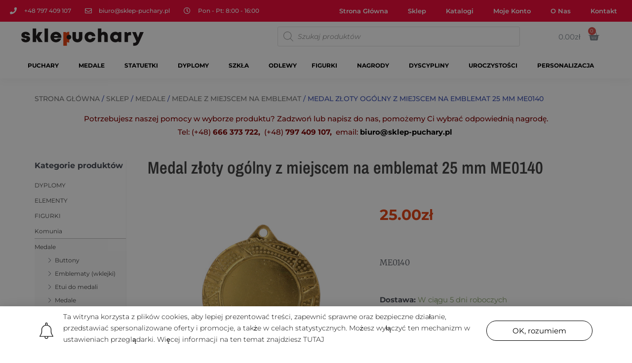

--- FILE ---
content_type: text/html; charset=UTF-8
request_url: https://sklep-puchary.pl/sklep/medal-zloty-ogolny-z-miejscem-na-emblemat-25-mm-me0140/
body_size: 46702
content:
<!DOCTYPE html>
<html lang="pl-PL">
<head>
<meta charset="UTF-8">
<meta name="viewport" content="width=device-width, initial-scale=1">
<link rel="profile" href="https://gmpg.org/xfn/11">

<title>Medal złoty ogólny z miejscem na emblemat 25 mm ME0140 &#8211; Sprzedaż Pucharów &#8211; Medali</title>
<meta name='robots' content='max-image-preview:large' />

		<!-- Meta Tag Manager -->
		<meta name="google-site-verification" content="GveZJZdKgwmrOzc0xCrCGa0X8YKPOqlTPxUseNVIJG8" />
		<!-- / Meta Tag Manager -->
<link rel='dns-prefetch' href='//fonts.googleapis.com' />
<link rel='dns-prefetch' href='//cdnjs.cloudflare.com' />
<link rel='dns-prefetch' href='//s.w.org' />
<link rel="alternate" type="application/rss+xml" title="Sprzedaż Pucharów - Medali &raquo; Kanał z wpisami" href="https://sklep-puchary.pl/feed/" />
<link rel="alternate" type="application/rss+xml" title="Sprzedaż Pucharów - Medali &raquo; Kanał z komentarzami" href="https://sklep-puchary.pl/comments/feed/" />
<link rel="alternate" type="application/rss+xml" title="Sprzedaż Pucharów - Medali &raquo; Medal złoty ogólny z miejscem na emblemat 25 mm ME0140 Kanał z komentarzami" href="https://sklep-puchary.pl/sklep/medal-zloty-ogolny-z-miejscem-na-emblemat-25-mm-me0140/feed/" />
<script>
window._wpemojiSettings = {"baseUrl":"https:\/\/s.w.org\/images\/core\/emoji\/13.1.0\/72x72\/","ext":".png","svgUrl":"https:\/\/s.w.org\/images\/core\/emoji\/13.1.0\/svg\/","svgExt":".svg","source":{"concatemoji":"https:\/\/sklep-puchary.pl\/wp-includes\/js\/wp-emoji-release.min.js?ver=5.9.12"}};
/*! This file is auto-generated */
!function(e,a,t){var n,r,o,i=a.createElement("canvas"),p=i.getContext&&i.getContext("2d");function s(e,t){var a=String.fromCharCode;p.clearRect(0,0,i.width,i.height),p.fillText(a.apply(this,e),0,0);e=i.toDataURL();return p.clearRect(0,0,i.width,i.height),p.fillText(a.apply(this,t),0,0),e===i.toDataURL()}function c(e){var t=a.createElement("script");t.src=e,t.defer=t.type="text/javascript",a.getElementsByTagName("head")[0].appendChild(t)}for(o=Array("flag","emoji"),t.supports={everything:!0,everythingExceptFlag:!0},r=0;r<o.length;r++)t.supports[o[r]]=function(e){if(!p||!p.fillText)return!1;switch(p.textBaseline="top",p.font="600 32px Arial",e){case"flag":return s([127987,65039,8205,9895,65039],[127987,65039,8203,9895,65039])?!1:!s([55356,56826,55356,56819],[55356,56826,8203,55356,56819])&&!s([55356,57332,56128,56423,56128,56418,56128,56421,56128,56430,56128,56423,56128,56447],[55356,57332,8203,56128,56423,8203,56128,56418,8203,56128,56421,8203,56128,56430,8203,56128,56423,8203,56128,56447]);case"emoji":return!s([10084,65039,8205,55357,56613],[10084,65039,8203,55357,56613])}return!1}(o[r]),t.supports.everything=t.supports.everything&&t.supports[o[r]],"flag"!==o[r]&&(t.supports.everythingExceptFlag=t.supports.everythingExceptFlag&&t.supports[o[r]]);t.supports.everythingExceptFlag=t.supports.everythingExceptFlag&&!t.supports.flag,t.DOMReady=!1,t.readyCallback=function(){t.DOMReady=!0},t.supports.everything||(n=function(){t.readyCallback()},a.addEventListener?(a.addEventListener("DOMContentLoaded",n,!1),e.addEventListener("load",n,!1)):(e.attachEvent("onload",n),a.attachEvent("onreadystatechange",function(){"complete"===a.readyState&&t.readyCallback()})),(n=t.source||{}).concatemoji?c(n.concatemoji):n.wpemoji&&n.twemoji&&(c(n.twemoji),c(n.wpemoji)))}(window,document,window._wpemojiSettings);
</script>
<style>img.wp-smiley,img.emoji{display:inline !important;border:none !important;box-shadow:none !important;height:1em !important;width:1em !important;margin:0 .07em !important;vertical-align:-.1em !important;background:0 0 !important;padding:0 !important}</style>
	<link data-optimized="1" rel='stylesheet' id='astra-theme-css-css'  href='https://sklep-puchary.pl/wp-content/litespeed/css/4fced04f89f265544b762e1edc92d57b.css?ver=8a1b9' media='all' />
<style id='astra-theme-css-inline-css'>html{font-size:93.75%}a,.page-title{color:#2f9ee2}a:hover,a:focus{color:var(--ast-global-color-1)}body,button,input,select,textarea,.ast-button,.ast-custom-button{font-family:'Montserrat',sans-serif;font-weight:400;font-size:15px;font-size:1rem}blockquote{color:var(--ast-global-color-3)}h1,.entry-content h1,.entry-content h1 a,h2,.entry-content h2,.entry-content h2 a,h3,.entry-content h3,.entry-content h3 a,h4,.entry-content h4,.entry-content h4 a,h5,.entry-content h5,.entry-content h5 a,h6,.entry-content h6,.entry-content h6 a,.site-title,.site-title a{font-family:'Montserrat',sans-serif;font-weight:400}.site-title{font-size:35px;font-size:2.3333333333333rem;display:none}header .custom-logo-link img{max-width:196px}.astra-logo-svg{width:196px}.ast-archive-description .ast-archive-title{font-size:40px;font-size:2.6666666666667rem}.site-header .site-description{font-size:15px;font-size:1rem;display:none}.entry-title{font-size:30px;font-size:2rem}h1,.entry-content h1,.entry-content h1 a{font-size:48px;font-size:3.2rem;font-weight:600;font-family:'Montserrat',sans-serif}h2,.entry-content h2,.entry-content h2 a{font-size:42px;font-size:2.8rem;font-weight:500;font-family:'Montserrat',sans-serif}h3,.entry-content h3,.entry-content h3 a{font-size:30px;font-size:2rem;font-weight:500;font-family:'Montserrat',sans-serif}h4,.entry-content h4,.entry-content h4 a{font-size:20px;font-size:1.3333333333333rem;font-weight:400;font-family:'Montserrat',sans-serif}h5,.entry-content h5,.entry-content h5 a{font-size:18px;font-size:1.2rem;font-family:'Montserrat',sans-serif}h6,.entry-content h6,.entry-content h6 a{font-size:15px;font-size:1rem;font-family:'Montserrat',sans-serif}.ast-single-post .entry-title,.page-title{font-size:30px;font-size:2rem}::selection{background-color:#2f9ee2;color:#000}body,h1,.entry-title a,.entry-content h1,.entry-content h1 a,h2,.entry-content h2,.entry-content h2 a,h3,.entry-content h3,.entry-content h3 a,h4,.entry-content h4,.entry-content h4 a,h5,.entry-content h5,.entry-content h5 a,h6,.entry-content h6,.entry-content h6 a{color:var(--ast-global-color-3)}.tagcloud a:hover,.tagcloud a:focus,.tagcloud a.current-item{color:#000;border-color:#2f9ee2;background-color:#2f9ee2}input:focus,input[type=text]:focus,input[type=email]:focus,input[type=url]:focus,input[type=password]:focus,input[type=reset]:focus,input[type=search]:focus,textarea:focus{border-color:#2f9ee2}input[type=radio]:checked,input[type=reset],input[type=checkbox]:checked,input[type=checkbox]:hover:checked,input[type=checkbox]:focus:checked,input[type=range]::-webkit-slider-thumb{border-color:#2f9ee2;background-color:#2f9ee2;box-shadow:none}.site-footer a:hover+.post-count,.site-footer a:focus+.post-count{background:#2f9ee2;border-color:#2f9ee2}.single .nav-links .nav-previous,.single .nav-links .nav-next{color:#2f9ee2}.entry-meta,.entry-meta *{line-height:1.45;color:#2f9ee2}.entry-meta a:hover,.entry-meta a:hover *,.entry-meta a:focus,.entry-meta a:focus *,.page-links>.page-link,.page-links .page-link:hover,.post-navigation a:hover{color:var(--ast-global-color-1)}#cat option,.secondary .calendar_wrap thead a,.secondary .calendar_wrap thead a:visited{color:#2f9ee2}.secondary .calendar_wrap #today,.ast-progress-val span{background:#2f9ee2}.secondary a:hover+.post-count,.secondary a:focus+.post-count{background:#2f9ee2;border-color:#2f9ee2}.calendar_wrap #today>a{color:#000}.page-links .page-link,.single .post-navigation a{color:#2f9ee2}.ast-header-break-point .main-header-bar .ast-button-wrap .menu-toggle{border-radius:0}.widget-title{font-size:21px;font-size:1.4rem;color:var(--ast-global-color-3)}.single .ast-author-details .author-title{color:var(--ast-global-color-1)}.main-header-menu .menu-link,.ast-header-custom-item a{color:var(--ast-global-color-3)}.main-header-menu .menu-item:hover>.menu-link,.main-header-menu .menu-item:hover>.ast-menu-toggle,.main-header-menu .ast-masthead-custom-menu-items a:hover,.main-header-menu .menu-item.focus>.menu-link,.main-header-menu .menu-item.focus>.ast-menu-toggle,.main-header-menu .current-menu-item>.menu-link,.main-header-menu .current-menu-ancestor>.menu-link,.main-header-menu .current-menu-item>.ast-menu-toggle,.main-header-menu .current-menu-ancestor>.ast-menu-toggle{color:#2f9ee2}.header-main-layout-3 .ast-main-header-bar-alignment{margin-right:auto}.header-main-layout-2 .site-header-section-left .ast-site-identity{text-align:left}.site-logo-img img{transition:all .2s linear}.ast-header-break-point .ast-mobile-menu-buttons-minimal.menu-toggle{background:0 0;color:#000}.ast-header-break-point .ast-mobile-menu-buttons-outline.menu-toggle{background:0 0;border:1px solid #000;color:#000}.ast-header-break-point .ast-mobile-menu-buttons-fill.menu-toggle{background:#000;color:#fff}.ast-page-builder-template .hentry{margin:0}.ast-page-builder-template .site-content>.ast-container{max-width:100%;padding:0}.ast-page-builder-template .site-content #primary{padding:0;margin:0}.ast-page-builder-template .no-results{text-align:center;margin:4em auto}.ast-page-builder-template .ast-pagination{padding:2em}.ast-page-builder-template .entry-header.ast-no-title.ast-no-thumbnail{margin-top:0}.ast-page-builder-template .entry-header.ast-header-without-markup{margin-top:0;margin-bottom:0}.ast-page-builder-template .entry-header.ast-no-title.ast-no-meta{margin-bottom:0}.ast-page-builder-template.single .post-navigation{padding-bottom:2em}.ast-page-builder-template.single-post .site-content>.ast-container{max-width:100%}.ast-page-builder-template .entry-header{margin-top:4em;margin-left:auto;margin-right:auto;padding-left:20px;padding-right:20px}.ast-page-builder-template .ast-archive-description{margin-top:4em;margin-left:auto;margin-right:auto;padding-left:20px;padding-right:20px}.single.ast-page-builder-template .entry-header{padding-left:20px;padding-right:20px}.ast-page-builder-template.ast-no-sidebar .entry-content .alignwide{margin-left:0;margin-right:0}.ast-small-footer{color:#9b9b9b}.ast-small-footer>.ast-footer-overlay{background-color:#fff}.ast-small-footer a{color:#cecece}.ast-small-footer a:hover{color:#2f9ee2}.footer-adv .footer-adv-overlay{border-top-style:solid;border-top-color:#7a7a7a}.wp-block-buttons.aligncenter{justify-content:center}@media (max-width:782px){.entry-content .wp-block-columns .wp-block-column{margin-left:0}}@media (max-width:768px){.ast-separate-container .ast-article-post,.ast-separate-container .ast-article-single{padding:1.5em 2.14em}.ast-separate-container #primary,.ast-separate-container #secondary{padding:1.5em 0}#primary,#secondary{padding:1.5em 0;margin:0}.ast-left-sidebar #content>.ast-container{display:flex;flex-direction:column-reverse;width:100%}.ast-author-box img.avatar{margin:20px 0 0}}@media (min-width:769px){.ast-separate-container.ast-right-sidebar #primary,.ast-separate-container.ast-left-sidebar #primary{border:0}.search-no-results.ast-separate-container #primary{margin-bottom:4em}}.menu-toggle,button,.ast-button,.ast-custom-button,.button,input#submit,input[type=button],input[type=submit],input[type=reset]{color:#fff;border-color:#000;background-color:#000;border-radius:0;padding-top:10px;padding-right:30px;padding-bottom:10px;padding-left:30px;font-family:inherit;font-weight:400;font-size:14px;font-size:.93333333333333rem;text-transform:uppercase}button:focus,.menu-toggle:hover,button:hover,.ast-button:hover,.ast-custom-button:hover .button:hover,.ast-custom-button:hover,input[type=reset]:hover,input[type=reset]:focus,input#submit:hover,input#submit:focus,input[type=button]:hover,input[type=button]:focus,input[type=submit]:hover,input[type=submit]:focus{color:#fff;background-color:var(--ast-global-color-1);border-color:var(--ast-global-color-1)}@media (min-width:544px){.ast-container{max-width:100%}}@media (max-width:544px){.ast-separate-container .ast-article-post,.ast-separate-container .ast-article-single,.ast-separate-container .comments-title,.ast-separate-container .ast-archive-description{padding:1.5em 1em}.ast-separate-container #content .ast-container{padding-left:.54em;padding-right:.54em}.ast-separate-container .ast-comment-list li.depth-1{padding:1.5em 1em;margin-bottom:1.5em}.ast-separate-container .ast-comment-list .bypostauthor{padding:.5em}.ast-search-menu-icon.ast-dropdown-active .search-field{width:170px}.site-branding img,.site-header .site-logo-img .custom-logo-link img{max-width:100%}}@media (max-width:768px){.ast-mobile-header-stack .main-header-bar .ast-search-menu-icon{display:inline-block}.ast-header-break-point.ast-header-custom-item-outside .ast-mobile-header-stack .main-header-bar .ast-search-icon{margin:0}.ast-comment-avatar-wrap img{max-width:2.5em}.ast-separate-container .ast-comment-list li.depth-1{padding:1.5em 2.14em}.ast-separate-container .comment-respond{padding:2em 2.14em}.ast-comment-meta{padding:0 1.8888em 1.3333em}}body,.ast-separate-container{background-color:#fff}.ast-no-sidebar.ast-separate-container .entry-content .alignfull{margin-left:-6.67em;margin-right:-6.67em;width:auto}@media (max-width:1200px){.ast-no-sidebar.ast-separate-container .entry-content .alignfull{margin-left:-2.4em;margin-right:-2.4em}}@media (max-width:768px){.ast-no-sidebar.ast-separate-container .entry-content .alignfull{margin-left:-2.14em;margin-right:-2.14em}}@media (max-width:544px){.ast-no-sidebar.ast-separate-container .entry-content .alignfull{margin-left:-1em;margin-right:-1em}}.ast-no-sidebar.ast-separate-container .entry-content .alignwide{margin-left:-20px;margin-right:-20px}.ast-no-sidebar.ast-separate-container .entry-content .wp-block-column .alignfull,.ast-no-sidebar.ast-separate-container .entry-content .wp-block-column .alignwide{margin-left:auto;margin-right:auto;width:100%}@media (max-width:768px){.site-title{display:none}.ast-archive-description .ast-archive-title{font-size:40px}.site-header .site-description{display:none}.entry-title{font-size:30px}h1,.entry-content h1,.entry-content h1 a{font-size:30px}h2,.entry-content h2,.entry-content h2 a{font-size:25px}h3,.entry-content h3,.entry-content h3 a{font-size:20px}.ast-single-post .entry-title,.page-title{font-size:30px}}@media (max-width:544px){.site-title{display:none}.ast-archive-description .ast-archive-title{font-size:40px}.site-header .site-description{display:none}.entry-title{font-size:30px}h1,.entry-content h1,.entry-content h1 a{font-size:30px}h2,.entry-content h2,.entry-content h2 a{font-size:25px}h3,.entry-content h3,.entry-content h3 a{font-size:20px}.ast-single-post .entry-title,.page-title{font-size:30px}header .custom-logo-link img,.ast-header-break-point .site-branding img,.ast-header-break-point .custom-logo-link img{max-width:125px}.astra-logo-svg{width:125px}.ast-header-break-point .site-logo-img .custom-mobile-logo-link img{max-width:125px}}@media (max-width:768px){html{font-size:85.5%}}@media (max-width:544px){html{font-size:85.5%}}@media (min-width:769px){.ast-container{max-width:1240px}}@font-face{font-family:"Astra";src:url(https://sklep-puchary.pl/wp-content/themes/astra/assets/fonts/astra.woff) format("woff"),url(https://sklep-puchary.pl/wp-content/themes/astra/assets/fonts/astra.ttf) format("truetype"),url(https://sklep-puchary.pl/wp-content/themes/astra/assets/fonts/astra.svg#astra) format("svg");font-weight:400;font-style:normal;font-display:fallback}@media (max-width:921px){.main-header-bar .main-header-bar-navigation{display:none}}.ast-desktop .main-header-menu.submenu-with-border .sub-menu,.ast-desktop .main-header-menu.submenu-with-border .astra-full-megamenu-wrapper{border-color:#eaeaea}.ast-desktop .main-header-menu.submenu-with-border .sub-menu{border-top-width:0;border-right-width:0;border-left-width:0;border-bottom-width:0;border-style:solid}.ast-desktop .main-header-menu.submenu-with-border .sub-menu .sub-menu{top:0}.ast-desktop .main-header-menu.submenu-with-border .sub-menu .menu-link,.ast-desktop .main-header-menu.submenu-with-border .children .menu-link{border-bottom-width:0;border-style:solid;border-color:#eaeaea}@media (min-width:769px){.main-header-menu .sub-menu .menu-item.ast-left-align-sub-menu:hover>.sub-menu,.main-header-menu .sub-menu .menu-item.ast-left-align-sub-menu.focus>.sub-menu{margin-left:0}}.ast-small-footer{border-top-style:solid;border-top-width:0;border-top-color:#7a7a7a}.ast-header-break-point.ast-header-custom-item-inside .main-header-bar .main-header-bar-navigation .ast-search-icon{display:none}.ast-header-break-point.ast-header-custom-item-inside .main-header-bar .ast-search-menu-icon .search-form{padding:0;display:block;overflow:hidden}.ast-header-break-point .ast-header-custom-item .widget:last-child{margin-bottom:1em}.ast-header-custom-item .widget{margin:.5em;display:inline-block;vertical-align:middle}.ast-header-custom-item .widget p{margin-bottom:0}.ast-header-custom-item .widget li{width:auto}.ast-header-custom-item-inside .button-custom-menu-item .menu-link{display:none}.ast-header-custom-item-inside.ast-header-break-point .button-custom-menu-item .ast-custom-button-link{display:none}.ast-header-custom-item-inside.ast-header-break-point .button-custom-menu-item .menu-link{display:block}.ast-header-break-point.ast-header-custom-item-outside .main-header-bar .ast-search-icon{margin-right:1em}.ast-header-break-point.ast-header-custom-item-inside .main-header-bar .ast-search-menu-icon .search-field,.ast-header-break-point.ast-header-custom-item-inside .main-header-bar .ast-search-menu-icon.ast-inline-search .search-field{width:100%;padding-right:5.5em}.ast-header-break-point.ast-header-custom-item-inside .main-header-bar .ast-search-menu-icon .search-submit{display:block;position:absolute;height:100%;top:0;right:0;padding:0 1em;border-radius:0}.ast-header-break-point .ast-header-custom-item .ast-masthead-custom-menu-items{padding-left:20px;padding-right:20px;margin-bottom:1em;margin-top:1em}.ast-header-custom-item-inside.ast-header-break-point .button-custom-menu-item{padding-left:0;padding-right:0;margin-top:0;margin-bottom:0}.astra-icon-down_arrow:after{content:"\e900";font-family:Astra}.astra-icon-close:after{content:"\e5cd";font-family:Astra}.astra-icon-drag_handle:after{content:"\e25d";font-family:Astra}.astra-icon-format_align_justify:after{content:"\e235";font-family:Astra}.astra-icon-menu:after{content:"\e5d2";font-family:Astra}.astra-icon-reorder:after{content:"\e8fe";font-family:Astra}.astra-icon-search:after{content:"\e8b6";font-family:Astra}.astra-icon-zoom_in:after{content:"\e56b";font-family:Astra}.astra-icon-check-circle:after{content:"\e901";font-family:Astra}.astra-icon-shopping-cart:after{content:"\f07a";font-family:Astra}.astra-icon-shopping-bag:after{content:"\f290";font-family:Astra}.astra-icon-shopping-basket:after{content:"\f291";font-family:Astra}.astra-icon-circle-o:after{content:"\e903";font-family:Astra}.astra-icon-certificate:after{content:"\e902";font-family:Astra}blockquote{padding:1.2em}:root .has-ast-global-color-0-color{color:var(--ast-global-color-0)}:root .has-ast-global-color-0-background-color{background-color:var(--ast-global-color-0)}:root .wp-block-button .has-ast-global-color-0-color{color:var(--ast-global-color-0)}:root .wp-block-button .has-ast-global-color-0-background-color{background-color:var(--ast-global-color-0)}:root .has-ast-global-color-1-color{color:var(--ast-global-color-1)}:root .has-ast-global-color-1-background-color{background-color:var(--ast-global-color-1)}:root .wp-block-button .has-ast-global-color-1-color{color:var(--ast-global-color-1)}:root .wp-block-button .has-ast-global-color-1-background-color{background-color:var(--ast-global-color-1)}:root .has-ast-global-color-2-color{color:var(--ast-global-color-2)}:root .has-ast-global-color-2-background-color{background-color:var(--ast-global-color-2)}:root .wp-block-button .has-ast-global-color-2-color{color:var(--ast-global-color-2)}:root .wp-block-button .has-ast-global-color-2-background-color{background-color:var(--ast-global-color-2)}:root .has-ast-global-color-3-color{color:var(--ast-global-color-3)}:root .has-ast-global-color-3-background-color{background-color:var(--ast-global-color-3)}:root .wp-block-button .has-ast-global-color-3-color{color:var(--ast-global-color-3)}:root .wp-block-button .has-ast-global-color-3-background-color{background-color:var(--ast-global-color-3)}:root .has-ast-global-color-4-color{color:var(--ast-global-color-4)}:root .has-ast-global-color-4-background-color{background-color:var(--ast-global-color-4)}:root .wp-block-button .has-ast-global-color-4-color{color:var(--ast-global-color-4)}:root .wp-block-button .has-ast-global-color-4-background-color{background-color:var(--ast-global-color-4)}:root .has-ast-global-color-5-color{color:var(--ast-global-color-5)}:root .has-ast-global-color-5-background-color{background-color:var(--ast-global-color-5)}:root .wp-block-button .has-ast-global-color-5-color{color:var(--ast-global-color-5)}:root .wp-block-button .has-ast-global-color-5-background-color{background-color:var(--ast-global-color-5)}:root .has-ast-global-color-6-color{color:var(--ast-global-color-6)}:root .has-ast-global-color-6-background-color{background-color:var(--ast-global-color-6)}:root .wp-block-button .has-ast-global-color-6-color{color:var(--ast-global-color-6)}:root .wp-block-button .has-ast-global-color-6-background-color{background-color:var(--ast-global-color-6)}:root .has-ast-global-color-7-color{color:var(--ast-global-color-7)}:root .has-ast-global-color-7-background-color{background-color:var(--ast-global-color-7)}:root .wp-block-button .has-ast-global-color-7-color{color:var(--ast-global-color-7)}:root .wp-block-button .has-ast-global-color-7-background-color{background-color:var(--ast-global-color-7)}:root .has-ast-global-color-8-color{color:var(--ast-global-color-8)}:root .has-ast-global-color-8-background-color{background-color:var(--ast-global-color-8)}:root .wp-block-button .has-ast-global-color-8-color{color:var(--ast-global-color-8)}:root .wp-block-button .has-ast-global-color-8-background-color{background-color:var(--ast-global-color-8)}:root{--ast-global-color-0:#0170b9;--ast-global-color-1:#3a3a3a;--ast-global-color-2:#3a3a3a;--ast-global-color-3:#4b4f58;--ast-global-color-4:#f5f5f5;--ast-global-color-5:#fff;--ast-global-color-6:#f2f5f7;--ast-global-color-7:#424242;--ast-global-color-8:#000}#masthead .ast-container,.ast-header-breadcrumb .ast-container{max-width:100%;padding-left:35px;padding-right:35px}@media (max-width:921px){#masthead .ast-container,.ast-header-breadcrumb .ast-container{padding-left:20px;padding-right:20px}}.ast-header-break-point.ast-header-custom-item-inside .main-header-bar .main-header-bar-navigation .ast-search-icon{display:none}.ast-header-break-point.ast-header-custom-item-inside .main-header-bar .ast-search-menu-icon .search-form{padding:0;display:block;overflow:hidden}.ast-header-break-point .ast-header-custom-item .widget:last-child{margin-bottom:1em}.ast-header-custom-item .widget{margin:.5em;display:inline-block;vertical-align:middle}.ast-header-custom-item .widget p{margin-bottom:0}.ast-header-custom-item .widget li{width:auto}.ast-header-custom-item-inside .button-custom-menu-item .menu-link{display:none}.ast-header-custom-item-inside.ast-header-break-point .button-custom-menu-item .ast-custom-button-link{display:none}.ast-header-custom-item-inside.ast-header-break-point .button-custom-menu-item .menu-link{display:block}.ast-header-break-point.ast-header-custom-item-outside .main-header-bar .ast-search-icon{margin-right:1em}.ast-header-break-point.ast-header-custom-item-inside .main-header-bar .ast-search-menu-icon .search-field,.ast-header-break-point.ast-header-custom-item-inside .main-header-bar .ast-search-menu-icon.ast-inline-search .search-field{width:100%;padding-right:5.5em}.ast-header-break-point.ast-header-custom-item-inside .main-header-bar .ast-search-menu-icon .search-submit{display:block;position:absolute;height:100%;top:0;right:0;padding:0 1em;border-radius:0}.ast-header-break-point .ast-header-custom-item .ast-masthead-custom-menu-items{padding-left:20px;padding-right:20px;margin-bottom:1em;margin-top:1em}.ast-header-custom-item-inside.ast-header-break-point .button-custom-menu-item{padding-left:0;padding-right:0;margin-top:0;margin-bottom:0}.astra-icon-down_arrow:after{content:"\e900";font-family:Astra}.astra-icon-close:after{content:"\e5cd";font-family:Astra}.astra-icon-drag_handle:after{content:"\e25d";font-family:Astra}.astra-icon-format_align_justify:after{content:"\e235";font-family:Astra}.astra-icon-menu:after{content:"\e5d2";font-family:Astra}.astra-icon-reorder:after{content:"\e8fe";font-family:Astra}.astra-icon-search:after{content:"\e8b6";font-family:Astra}.astra-icon-zoom_in:after{content:"\e56b";font-family:Astra}.astra-icon-check-circle:after{content:"\e901";font-family:Astra}.astra-icon-shopping-cart:after{content:"\f07a";font-family:Astra}.astra-icon-shopping-bag:after{content:"\f290";font-family:Astra}.astra-icon-shopping-basket:after{content:"\f291";font-family:Astra}.astra-icon-circle-o:after{content:"\e903";font-family:Astra}.astra-icon-certificate:after{content:"\e902";font-family:Astra}blockquote{padding:1.2em}:root .has-ast-global-color-0-color{color:var(--ast-global-color-0)}:root .has-ast-global-color-0-background-color{background-color:var(--ast-global-color-0)}:root .wp-block-button .has-ast-global-color-0-color{color:var(--ast-global-color-0)}:root .wp-block-button .has-ast-global-color-0-background-color{background-color:var(--ast-global-color-0)}:root .has-ast-global-color-1-color{color:var(--ast-global-color-1)}:root .has-ast-global-color-1-background-color{background-color:var(--ast-global-color-1)}:root .wp-block-button .has-ast-global-color-1-color{color:var(--ast-global-color-1)}:root .wp-block-button .has-ast-global-color-1-background-color{background-color:var(--ast-global-color-1)}:root .has-ast-global-color-2-color{color:var(--ast-global-color-2)}:root .has-ast-global-color-2-background-color{background-color:var(--ast-global-color-2)}:root .wp-block-button .has-ast-global-color-2-color{color:var(--ast-global-color-2)}:root .wp-block-button .has-ast-global-color-2-background-color{background-color:var(--ast-global-color-2)}:root .has-ast-global-color-3-color{color:var(--ast-global-color-3)}:root .has-ast-global-color-3-background-color{background-color:var(--ast-global-color-3)}:root .wp-block-button .has-ast-global-color-3-color{color:var(--ast-global-color-3)}:root .wp-block-button .has-ast-global-color-3-background-color{background-color:var(--ast-global-color-3)}:root .has-ast-global-color-4-color{color:var(--ast-global-color-4)}:root .has-ast-global-color-4-background-color{background-color:var(--ast-global-color-4)}:root .wp-block-button .has-ast-global-color-4-color{color:var(--ast-global-color-4)}:root .wp-block-button .has-ast-global-color-4-background-color{background-color:var(--ast-global-color-4)}:root .has-ast-global-color-5-color{color:var(--ast-global-color-5)}:root .has-ast-global-color-5-background-color{background-color:var(--ast-global-color-5)}:root .wp-block-button .has-ast-global-color-5-color{color:var(--ast-global-color-5)}:root .wp-block-button .has-ast-global-color-5-background-color{background-color:var(--ast-global-color-5)}:root .has-ast-global-color-6-color{color:var(--ast-global-color-6)}:root .has-ast-global-color-6-background-color{background-color:var(--ast-global-color-6)}:root .wp-block-button .has-ast-global-color-6-color{color:var(--ast-global-color-6)}:root .wp-block-button .has-ast-global-color-6-background-color{background-color:var(--ast-global-color-6)}:root .has-ast-global-color-7-color{color:var(--ast-global-color-7)}:root .has-ast-global-color-7-background-color{background-color:var(--ast-global-color-7)}:root .wp-block-button .has-ast-global-color-7-color{color:var(--ast-global-color-7)}:root .wp-block-button .has-ast-global-color-7-background-color{background-color:var(--ast-global-color-7)}:root .has-ast-global-color-8-color{color:var(--ast-global-color-8)}:root .has-ast-global-color-8-background-color{background-color:var(--ast-global-color-8)}:root .wp-block-button .has-ast-global-color-8-color{color:var(--ast-global-color-8)}:root .wp-block-button .has-ast-global-color-8-background-color{background-color:var(--ast-global-color-8)}:root{--ast-global-color-0:#0170b9;--ast-global-color-1:#3a3a3a;--ast-global-color-2:#3a3a3a;--ast-global-color-3:#4b4f58;--ast-global-color-4:#f5f5f5;--ast-global-color-5:#fff;--ast-global-color-6:#f2f5f7;--ast-global-color-7:#424242;--ast-global-color-8:#000}#masthead .ast-container,.ast-header-breadcrumb .ast-container{max-width:100%;padding-left:35px;padding-right:35px}@media (max-width:921px){#masthead .ast-container,.ast-header-breadcrumb .ast-container{padding-left:20px;padding-right:20px}}.ast-breadcrumbs .trail-browse,.ast-breadcrumbs .trail-items,.ast-breadcrumbs .trail-items li{display:inline-block;margin:0;padding:0;border:none;background:inherit;text-indent:0}.ast-breadcrumbs .trail-browse{font-size:inherit;font-style:inherit;font-weight:inherit;color:inherit}.ast-breadcrumbs .trail-items{list-style:none}.trail-items li:after{padding:0 .3em;content:"\00bb"}.trail-items li:last-of-type:after{display:none}h1,.entry-content h1,h2,.entry-content h2,h3,.entry-content h3,h4,.entry-content h4,h5,.entry-content h5,h6,.entry-content h6{color:var(--ast-global-color-2)}.elementor-template-full-width .ast-container{display:block}@media (max-width:544px){.elementor-element .elementor-wc-products .woocommerce[class*=columns-] ul.products li.product{width:auto;margin:0}.elementor-element .woocommerce .woocommerce-result-count{float:none}}.ast-header-break-point .main-header-bar{border-bottom-width:0}@media (min-width:769px){.main-header-bar{border-bottom-width:0}}.ast-flex{-webkit-align-content:center;-ms-flex-line-pack:center;align-content:center;-webkit-box-align:center;-webkit-align-items:center;-moz-box-align:center;-ms-flex-align:center;align-items:center}.main-header-bar{padding:1em 0}.ast-site-identity{padding:0}.header-main-layout-1 .ast-flex.main-header-container,.header-main-layout-3 .ast-flex.main-header-container{-webkit-align-content:center;-ms-flex-line-pack:center;align-content:center;-webkit-box-align:center;-webkit-align-items:center;-moz-box-align:center;-ms-flex-align:center;align-items:center}.header-main-layout-1 .ast-flex.main-header-container,.header-main-layout-3 .ast-flex.main-header-container{-webkit-align-content:center;-ms-flex-line-pack:center;align-content:center;-webkit-box-align:center;-webkit-align-items:center;-moz-box-align:center;-ms-flex-align:center;align-items:center}.main-header-menu .sub-menu .menu-item.menu-item-has-children>.menu-link:after{position:absolute;right:1em;top:50%;transform:translate(0,-50%) rotate(270deg)}.ast-header-break-point .main-header-bar .main-header-bar-navigation .page_item_has_children>.ast-menu-toggle:before,.ast-header-break-point .main-header-bar .main-header-bar-navigation .menu-item-has-children>.ast-menu-toggle:before,.ast-mobile-popup-drawer .main-header-bar-navigation .menu-item-has-children>.ast-menu-toggle:before,.ast-header-break-point .ast-mobile-header-wrap .main-header-bar-navigation .menu-item-has-children>.ast-menu-toggle:before{font-weight:700;content:"\e900";font-family:Astra;text-decoration:inherit;display:inline-block}.ast-header-break-point .main-navigation ul.sub-menu .menu-item .menu-link:before{content:"\e900";font-family:Astra;font-size:.65em;text-decoration:inherit;display:inline-block;transform:translate(0,-2px) rotateZ(270deg);margin-right:5px}.widget_search .search-form:after{font-family:Astra;font-size:1.2em;font-weight:400;content:"\e8b6";position:absolute;top:50%;right:15px;transform:translate(0,-50%)}.astra-search-icon:before{content:"\e8b6";font-family:Astra;font-style:normal;font-weight:400;text-decoration:inherit;text-align:center;-webkit-font-smoothing:antialiased;-moz-osx-font-smoothing:grayscale;z-index:3}.main-header-bar .main-header-bar-navigation .page_item_has_children>a:after,.main-header-bar .main-header-bar-navigation .menu-item-has-children>a:after,.site-header-focus-item .main-header-bar-navigation .menu-item-has-children>.menu-link:after{content:"\e900";display:inline-block;font-family:Astra;font-size:.6rem;font-weight:700;text-rendering:auto;-webkit-font-smoothing:antialiased;-moz-osx-font-smoothing:grayscale;margin-left:10px;line-height:normal}.ast-mobile-popup-drawer .main-header-bar-navigation .ast-submenu-expanded>.ast-menu-toggle:before{transform:rotateX(180deg)}.ast-header-break-point .main-header-bar-navigation .menu-item-has-children>.menu-link:after{display:none}.ast-separate-container .blog-layout-1,.ast-separate-container .blog-layout-2,.ast-separate-container .blog-layout-3{background-color:transparent;background-image:none}.ast-separate-container .ast-article-post{background-color:var(--ast-global-color-5)}@media (max-width:768px){.ast-separate-container .ast-article-post{background-color:var(--ast-global-color-5)}}@media (max-width:544px){.ast-separate-container .ast-article-post{background-color:var(--ast-global-color-5)}}.ast-separate-container .ast-article-single:not(.ast-related-post),.ast-separate-container .comments-area .comment-respond,.ast-separate-container .comments-area .ast-comment-list li,.ast-separate-container .ast-woocommerce-container,.ast-separate-container .error-404,.ast-separate-container .no-results,.single.ast-separate-container .ast-author-meta,.ast-separate-container .related-posts-title-wrapper,.ast-separate-container.ast-two-container #secondary .widget,.ast-separate-container .comments-count-wrapper,.ast-box-layout.ast-plain-container .site-content,.ast-padded-layout.ast-plain-container .site-content,.ast-separate-container .comments-area .comments-title{background-color:var(--ast-global-color-5)}@media (max-width:768px){.ast-separate-container .ast-article-single:not(.ast-related-post),.ast-separate-container .comments-area .comment-respond,.ast-separate-container .comments-area .ast-comment-list li,.ast-separate-container .ast-woocommerce-container,.ast-separate-container .error-404,.ast-separate-container .no-results,.single.ast-separate-container .ast-author-meta,.ast-separate-container .related-posts-title-wrapper,.ast-separate-container.ast-two-container #secondary .widget,.ast-separate-container .comments-count-wrapper,.ast-box-layout.ast-plain-container .site-content,.ast-padded-layout.ast-plain-container .site-content,.ast-separate-container .comments-area .comments-title{background-color:var(--ast-global-color-5)}}@media (max-width:544px){.ast-separate-container .ast-article-single:not(.ast-related-post),.ast-separate-container .comments-area .comment-respond,.ast-separate-container .comments-area .ast-comment-list li,.ast-separate-container .ast-woocommerce-container,.ast-separate-container .error-404,.ast-separate-container .no-results,.single.ast-separate-container .ast-author-meta,.ast-separate-container .related-posts-title-wrapper,.ast-separate-container.ast-two-container #secondary .widget,.ast-separate-container .comments-count-wrapper,.ast-box-layout.ast-plain-container .site-content,.ast-padded-layout.ast-plain-container .site-content,.ast-separate-container .comments-area .comments-title{background-color:var(--ast-global-color-5)}}:root{--e-global-color-astglobalcolor0:#0170b9;--e-global-color-astglobalcolor1:#3a3a3a;--e-global-color-astglobalcolor2:#3a3a3a;--e-global-color-astglobalcolor3:#4b4f58;--e-global-color-astglobalcolor4:#f5f5f5;--e-global-color-astglobalcolor5:#fff;--e-global-color-astglobalcolor6:#f2f5f7;--e-global-color-astglobalcolor7:#424242;--e-global-color-astglobalcolor8:#000}</style>
<link data-optimized="1" rel='stylesheet' id='astra-google-fonts-css'  href='https://sklep-puchary.pl/wp-content/litespeed/css/5bc77aef1a4e0d78a408506115c810db.css?ver=810db' media='all' />
<link data-optimized="1" rel='stylesheet' id='wp-block-library-css'  href='https://sklep-puchary.pl/wp-content/litespeed/css/dfc5a845349a3e2c57b79410bdd044a0.css?ver=d2ace' media='all' />
<link data-optimized="1" rel='stylesheet' id='wc-blocks-vendors-style-css'  href='https://sklep-puchary.pl/wp-content/litespeed/css/a29678a388f5ae2fdfb239f020eb3c1d.css?ver=8074c' media='all' />
<link data-optimized="1" rel='stylesheet' id='wc-blocks-style-css'  href='https://sklep-puchary.pl/wp-content/litespeed/css/6cd81796f0ba482ce85083a22c61cdf3.css?ver=c24fa' media='all' />
<style id='global-styles-inline-css'>body{--wp--preset--color--black:#000;--wp--preset--color--cyan-bluish-gray:#abb8c3;--wp--preset--color--white:#fff;--wp--preset--color--pale-pink:#f78da7;--wp--preset--color--vivid-red:#cf2e2e;--wp--preset--color--luminous-vivid-orange:#ff6900;--wp--preset--color--luminous-vivid-amber:#fcb900;--wp--preset--color--light-green-cyan:#7bdcb5;--wp--preset--color--vivid-green-cyan:#00d084;--wp--preset--color--pale-cyan-blue:#8ed1fc;--wp--preset--color--vivid-cyan-blue:#0693e3;--wp--preset--color--vivid-purple:#9b51e0;--wp--preset--color--ast-global-color-0:var(--ast-global-color-0);--wp--preset--color--ast-global-color-1:var(--ast-global-color-1);--wp--preset--color--ast-global-color-2:var(--ast-global-color-2);--wp--preset--color--ast-global-color-3:var(--ast-global-color-3);--wp--preset--color--ast-global-color-4:var(--ast-global-color-4);--wp--preset--color--ast-global-color-5:var(--ast-global-color-5);--wp--preset--color--ast-global-color-6:var(--ast-global-color-6);--wp--preset--color--ast-global-color-7:var(--ast-global-color-7);--wp--preset--color--ast-global-color-8:var(--ast-global-color-8);--wp--preset--gradient--vivid-cyan-blue-to-vivid-purple:linear-gradient(135deg,rgba(6,147,227,1) 0%,#9b51e0 100%);--wp--preset--gradient--light-green-cyan-to-vivid-green-cyan:linear-gradient(135deg,#7adcb4 0%,#00d082 100%);--wp--preset--gradient--luminous-vivid-amber-to-luminous-vivid-orange:linear-gradient(135deg,rgba(252,185,0,1) 0%,rgba(255,105,0,1) 100%);--wp--preset--gradient--luminous-vivid-orange-to-vivid-red:linear-gradient(135deg,rgba(255,105,0,1) 0%,#cf2e2e 100%);--wp--preset--gradient--very-light-gray-to-cyan-bluish-gray:linear-gradient(135deg,#eee 0%,#a9b8c3 100%);--wp--preset--gradient--cool-to-warm-spectrum:linear-gradient(135deg,#4aeadc 0%,#9778d1 20%,#cf2aba 40%,#ee2c82 60%,#fb6962 80%,#fef84c 100%);--wp--preset--gradient--blush-light-purple:linear-gradient(135deg,#ffceec 0%,#9896f0 100%);--wp--preset--gradient--blush-bordeaux:linear-gradient(135deg,#fecda5 0%,#fe2d2d 50%,#6b003e 100%);--wp--preset--gradient--luminous-dusk:linear-gradient(135deg,#ffcb70 0%,#c751c0 50%,#4158d0 100%);--wp--preset--gradient--pale-ocean:linear-gradient(135deg,#fff5cb 0%,#b6e3d4 50%,#33a7b5 100%);--wp--preset--gradient--electric-grass:linear-gradient(135deg,#caf880 0%,#71ce7e 100%);--wp--preset--gradient--midnight:linear-gradient(135deg,#020381 0%,#2874fc 100%);--wp--preset--duotone--dark-grayscale:url('#wp-duotone-dark-grayscale');--wp--preset--duotone--grayscale:url('#wp-duotone-grayscale');--wp--preset--duotone--purple-yellow:url('#wp-duotone-purple-yellow');--wp--preset--duotone--blue-red:url('#wp-duotone-blue-red');--wp--preset--duotone--midnight:url('#wp-duotone-midnight');--wp--preset--duotone--magenta-yellow:url('#wp-duotone-magenta-yellow');--wp--preset--duotone--purple-green:url('#wp-duotone-purple-green');--wp--preset--duotone--blue-orange:url('#wp-duotone-blue-orange');--wp--preset--font-size--small:13px;--wp--preset--font-size--medium:20px;--wp--preset--font-size--large:36px;--wp--preset--font-size--x-large:42px}body{margin:0}.wp-site-blocks>.alignleft{float:left;margin-right:2em}.wp-site-blocks>.alignright{float:right;margin-left:2em}.wp-site-blocks>.aligncenter{justify-content:center;margin-left:auto;margin-right:auto}.has-black-color{color:var(--wp--preset--color--black) !important}.has-cyan-bluish-gray-color{color:var(--wp--preset--color--cyan-bluish-gray) !important}.has-white-color{color:var(--wp--preset--color--white) !important}.has-pale-pink-color{color:var(--wp--preset--color--pale-pink) !important}.has-vivid-red-color{color:var(--wp--preset--color--vivid-red) !important}.has-luminous-vivid-orange-color{color:var(--wp--preset--color--luminous-vivid-orange) !important}.has-luminous-vivid-amber-color{color:var(--wp--preset--color--luminous-vivid-amber) !important}.has-light-green-cyan-color{color:var(--wp--preset--color--light-green-cyan) !important}.has-vivid-green-cyan-color{color:var(--wp--preset--color--vivid-green-cyan) !important}.has-pale-cyan-blue-color{color:var(--wp--preset--color--pale-cyan-blue) !important}.has-vivid-cyan-blue-color{color:var(--wp--preset--color--vivid-cyan-blue) !important}.has-vivid-purple-color{color:var(--wp--preset--color--vivid-purple) !important}.has-ast-global-color-0-color{color:var(--wp--preset--color--ast-global-color-0) !important}.has-ast-global-color-1-color{color:var(--wp--preset--color--ast-global-color-1) !important}.has-ast-global-color-2-color{color:var(--wp--preset--color--ast-global-color-2) !important}.has-ast-global-color-3-color{color:var(--wp--preset--color--ast-global-color-3) !important}.has-ast-global-color-4-color{color:var(--wp--preset--color--ast-global-color-4) !important}.has-ast-global-color-5-color{color:var(--wp--preset--color--ast-global-color-5) !important}.has-ast-global-color-6-color{color:var(--wp--preset--color--ast-global-color-6) !important}.has-ast-global-color-7-color{color:var(--wp--preset--color--ast-global-color-7) !important}.has-ast-global-color-8-color{color:var(--wp--preset--color--ast-global-color-8) !important}.has-black-background-color{background-color:var(--wp--preset--color--black) !important}.has-cyan-bluish-gray-background-color{background-color:var(--wp--preset--color--cyan-bluish-gray) !important}.has-white-background-color{background-color:var(--wp--preset--color--white) !important}.has-pale-pink-background-color{background-color:var(--wp--preset--color--pale-pink) !important}.has-vivid-red-background-color{background-color:var(--wp--preset--color--vivid-red) !important}.has-luminous-vivid-orange-background-color{background-color:var(--wp--preset--color--luminous-vivid-orange) !important}.has-luminous-vivid-amber-background-color{background-color:var(--wp--preset--color--luminous-vivid-amber) !important}.has-light-green-cyan-background-color{background-color:var(--wp--preset--color--light-green-cyan) !important}.has-vivid-green-cyan-background-color{background-color:var(--wp--preset--color--vivid-green-cyan) !important}.has-pale-cyan-blue-background-color{background-color:var(--wp--preset--color--pale-cyan-blue) !important}.has-vivid-cyan-blue-background-color{background-color:var(--wp--preset--color--vivid-cyan-blue) !important}.has-vivid-purple-background-color{background-color:var(--wp--preset--color--vivid-purple) !important}.has-ast-global-color-0-background-color{background-color:var(--wp--preset--color--ast-global-color-0) !important}.has-ast-global-color-1-background-color{background-color:var(--wp--preset--color--ast-global-color-1) !important}.has-ast-global-color-2-background-color{background-color:var(--wp--preset--color--ast-global-color-2) !important}.has-ast-global-color-3-background-color{background-color:var(--wp--preset--color--ast-global-color-3) !important}.has-ast-global-color-4-background-color{background-color:var(--wp--preset--color--ast-global-color-4) !important}.has-ast-global-color-5-background-color{background-color:var(--wp--preset--color--ast-global-color-5) !important}.has-ast-global-color-6-background-color{background-color:var(--wp--preset--color--ast-global-color-6) !important}.has-ast-global-color-7-background-color{background-color:var(--wp--preset--color--ast-global-color-7) !important}.has-ast-global-color-8-background-color{background-color:var(--wp--preset--color--ast-global-color-8) !important}.has-black-border-color{border-color:var(--wp--preset--color--black) !important}.has-cyan-bluish-gray-border-color{border-color:var(--wp--preset--color--cyan-bluish-gray) !important}.has-white-border-color{border-color:var(--wp--preset--color--white) !important}.has-pale-pink-border-color{border-color:var(--wp--preset--color--pale-pink) !important}.has-vivid-red-border-color{border-color:var(--wp--preset--color--vivid-red) !important}.has-luminous-vivid-orange-border-color{border-color:var(--wp--preset--color--luminous-vivid-orange) !important}.has-luminous-vivid-amber-border-color{border-color:var(--wp--preset--color--luminous-vivid-amber) !important}.has-light-green-cyan-border-color{border-color:var(--wp--preset--color--light-green-cyan) !important}.has-vivid-green-cyan-border-color{border-color:var(--wp--preset--color--vivid-green-cyan) !important}.has-pale-cyan-blue-border-color{border-color:var(--wp--preset--color--pale-cyan-blue) !important}.has-vivid-cyan-blue-border-color{border-color:var(--wp--preset--color--vivid-cyan-blue) !important}.has-vivid-purple-border-color{border-color:var(--wp--preset--color--vivid-purple) !important}.has-ast-global-color-0-border-color{border-color:var(--wp--preset--color--ast-global-color-0) !important}.has-ast-global-color-1-border-color{border-color:var(--wp--preset--color--ast-global-color-1) !important}.has-ast-global-color-2-border-color{border-color:var(--wp--preset--color--ast-global-color-2) !important}.has-ast-global-color-3-border-color{border-color:var(--wp--preset--color--ast-global-color-3) !important}.has-ast-global-color-4-border-color{border-color:var(--wp--preset--color--ast-global-color-4) !important}.has-ast-global-color-5-border-color{border-color:var(--wp--preset--color--ast-global-color-5) !important}.has-ast-global-color-6-border-color{border-color:var(--wp--preset--color--ast-global-color-6) !important}.has-ast-global-color-7-border-color{border-color:var(--wp--preset--color--ast-global-color-7) !important}.has-ast-global-color-8-border-color{border-color:var(--wp--preset--color--ast-global-color-8) !important}.has-vivid-cyan-blue-to-vivid-purple-gradient-background{background:var(--wp--preset--gradient--vivid-cyan-blue-to-vivid-purple) !important}.has-light-green-cyan-to-vivid-green-cyan-gradient-background{background:var(--wp--preset--gradient--light-green-cyan-to-vivid-green-cyan) !important}.has-luminous-vivid-amber-to-luminous-vivid-orange-gradient-background{background:var(--wp--preset--gradient--luminous-vivid-amber-to-luminous-vivid-orange) !important}.has-luminous-vivid-orange-to-vivid-red-gradient-background{background:var(--wp--preset--gradient--luminous-vivid-orange-to-vivid-red) !important}.has-very-light-gray-to-cyan-bluish-gray-gradient-background{background:var(--wp--preset--gradient--very-light-gray-to-cyan-bluish-gray) !important}.has-cool-to-warm-spectrum-gradient-background{background:var(--wp--preset--gradient--cool-to-warm-spectrum) !important}.has-blush-light-purple-gradient-background{background:var(--wp--preset--gradient--blush-light-purple) !important}.has-blush-bordeaux-gradient-background{background:var(--wp--preset--gradient--blush-bordeaux) !important}.has-luminous-dusk-gradient-background{background:var(--wp--preset--gradient--luminous-dusk) !important}.has-pale-ocean-gradient-background{background:var(--wp--preset--gradient--pale-ocean) !important}.has-electric-grass-gradient-background{background:var(--wp--preset--gradient--electric-grass) !important}.has-midnight-gradient-background{background:var(--wp--preset--gradient--midnight) !important}.has-small-font-size{font-size:var(--wp--preset--font-size--small) !important}.has-medium-font-size{font-size:var(--wp--preset--font-size--medium) !important}.has-large-font-size{font-size:var(--wp--preset--font-size--large) !important}.has-x-large-font-size{font-size:var(--wp--preset--font-size--x-large) !important}</style>
<link data-optimized="1" rel='stylesheet' id='jquery-ui-timepicker-css'  href='https://sklep-puchary.pl/wp-content/litespeed/css/fc07fe6995255345b717495d311f670e.css?ver=f670e' media='all' />
<link data-optimized="1" rel='stylesheet' id='jquery-ui-datepicker-css'  href='https://sklep-puchary.pl/wp-content/litespeed/css/d6e1a021fbfbd1a8bbee3e98082e46e8.css?ver=e46e8' media='all' />
<link data-optimized="1" rel='stylesheet' id='vpd-public-style-css'  href='https://sklep-puchary.pl/wp-content/litespeed/css/c3899c9157cf368ee7ec40ff1668ecfd.css?ver=27afa' media='' />
<link data-optimized="1" rel='stylesheet' id='wcpa-datetime-css'  href='https://sklep-puchary.pl/wp-content/litespeed/css/69f65eef28637cd64228768ffc1f34fc.css?ver=74aa5' media='all' />
<link data-optimized="1" rel='stylesheet' id='wcpa-colorpicker-css'  href='https://sklep-puchary.pl/wp-content/litespeed/css/27f0919754b9349bfd77071b985a666b.css?ver=36044' media='all' />
<link data-optimized="1" rel='stylesheet' id='wcpa-frontend-css'  href='https://sklep-puchary.pl/wp-content/litespeed/css/463d6231e6c7dcb70343b4545de3deb0.css?ver=efc4e' media='all' />
<link data-optimized="1" rel='stylesheet' id='photoswipe-css'  href='https://sklep-puchary.pl/wp-content/litespeed/css/513af3697efd4946ecd9e91efb2b504d.css?ver=86f68' media='all' />
<link data-optimized="1" rel='stylesheet' id='photoswipe-default-skin-css'  href='https://sklep-puchary.pl/wp-content/litespeed/css/d13de2016000fdd4b6f0d3f663c7f931.css?ver=90c49' media='all' />
<link data-optimized="1" rel='stylesheet' id='woocommerce-layout-css'  href='https://sklep-puchary.pl/wp-content/litespeed/css/7f69d3c2918e8a156c383afe8bd4bb17.css?ver=59b35' media='all' />
<link data-optimized="1" rel='stylesheet' id='woocommerce-smallscreen-css'  href='https://sklep-puchary.pl/wp-content/litespeed/css/b1db0233a9df5c4c46f964b99a41dcc4.css?ver=12360' media='only screen and (max-width: 768px)' />
<link data-optimized="1" rel='stylesheet' id='woocommerce-general-css'  href='https://sklep-puchary.pl/wp-content/litespeed/css/852d87902947a4e7a030b75efd95924d.css?ver=c2153' media='all' />
<style id='woocommerce-general-inline-css'>#customer_details h3:not(.elementor-widget-woocommerce-checkout-page h3){font-size:1.2rem;padding:20px 0 14px;margin:0 0 20px;border-bottom:1px solid #ebebeb}form #order_review_heading:not(.elementor-widget-woocommerce-checkout-page #order_review_heading){border-width:2px 2px 0;border-style:solid;font-size:1.2rem;margin:0;padding:1.5em 1.5em 1em;border-color:#ebebeb}form #order_review:not(.elementor-widget-woocommerce-checkout-page #order_review){padding:0 2em;border-width:0 2px 2px;border-style:solid;border-color:#ebebeb}ul#shipping_method li:not(.elementor-widget-woocommerce-cart #shipping_method li){margin:0;padding:.25em 0 .25em 22px;text-indent:-22px;list-style:none outside}.woocommerce span.onsale,.wc-block-grid__product .wc-block-grid__product-onsale{background-color:#2f9ee2;color:#000}.woocommerce a.button,.woocommerce button.button,.woocommerce .woocommerce-message a.button,.woocommerce #respond input#submit.alt,.woocommerce a.button.alt,.woocommerce button.button.alt,.woocommerce input.button.alt,.woocommerce input.button,.woocommerce input.button:disabled,.woocommerce input.button:disabled[disabled],.woocommerce input.button:disabled:hover,.woocommerce input.button:disabled[disabled]:hover,.woocommerce #respond input#submit,.woocommerce button.button.alt.disabled,.wc-block-grid__products .wc-block-grid__product .wp-block-button__link,.wc-block-grid__product-onsale{color:#fff;border-color:#000;background-color:#000}.woocommerce a.button:hover,.woocommerce button.button:hover,.woocommerce .woocommerce-message a.button:hover,.woocommerce #respond input#submit:hover,.woocommerce #respond input#submit.alt:hover,.woocommerce a.button.alt:hover,.woocommerce button.button.alt:hover,.woocommerce input.button.alt:hover,.woocommerce input.button:hover,.woocommerce button.button.alt.disabled:hover,.wc-block-grid__products .wc-block-grid__product .wp-block-button__link:hover{color:#fff;border-color:var(--ast-global-color-1);background-color:var(--ast-global-color-1)}.woocommerce-message,.woocommerce-info{border-top-color:#2f9ee2}.woocommerce-message:before,.woocommerce-info:before{color:#2f9ee2}.woocommerce ul.products li.product .price,.woocommerce div.product p.price,.woocommerce div.product span.price,.widget_layered_nav_filters ul li.chosen a,.woocommerce-page ul.products li.product .ast-woo-product-category,.wc-layered-nav-rating a{color:var(--ast-global-color-3)}.woocommerce nav.woocommerce-pagination ul,.woocommerce nav.woocommerce-pagination ul li{border-color:#2f9ee2}.woocommerce nav.woocommerce-pagination ul li a:focus,.woocommerce nav.woocommerce-pagination ul li a:hover,.woocommerce nav.woocommerce-pagination ul li span.current{background:#2f9ee2;color:#fff}.woocommerce-MyAccount-navigation-link.is-active a{color:var(--ast-global-color-1)}.woocommerce .widget_price_filter .ui-slider .ui-slider-range,.woocommerce .widget_price_filter .ui-slider .ui-slider-handle{background-color:#2f9ee2}.woocommerce a.button,.woocommerce button.button,.woocommerce .woocommerce-message a.button,.woocommerce #respond input#submit.alt,.woocommerce a.button.alt,.woocommerce button.button.alt,.woocommerce input.button.alt,.woocommerce input.button,.woocommerce-cart table.cart td.actions .button,.woocommerce form.checkout_coupon .button,.woocommerce #respond input#submit,.wc-block-grid__products .wc-block-grid__product .wp-block-button__link{border-radius:0;padding-top:10px;padding-right:30px;padding-bottom:10px;padding-left:30px}.woocommerce .star-rating,.woocommerce .comment-form-rating .stars a,.woocommerce .star-rating:before{color:#2f9ee2}.woocommerce div.product .woocommerce-tabs ul.tabs li.active:before{background:#2f9ee2}.woocommerce a.remove:hover{color:#2f9ee2;border-color:#2f9ee2;background-color:#fff}.ast-site-header-cart a{color:var(--ast-global-color-3)}.ast-site-header-cart a:focus,.ast-site-header-cart a:hover,.ast-site-header-cart .current-menu-item a{color:#2f9ee2}.ast-cart-menu-wrap .count,.ast-cart-menu-wrap .count:after{border-color:#2f9ee2;color:#2f9ee2}.ast-cart-menu-wrap:hover .count{color:#fff;background-color:#2f9ee2}.ast-site-header-cart .widget_shopping_cart .total .woocommerce-Price-amount{color:#2f9ee2}.woocommerce a.remove:hover,.ast-woocommerce-cart-menu .main-header-menu .woocommerce-custom-menu-item .menu-item:hover>.menu-link.remove:hover{color:#2f9ee2;border-color:#2f9ee2;background-color:#fff}.ast-site-header-cart .widget_shopping_cart .buttons .button.checkout,.woocommerce .widget_shopping_cart .woocommerce-mini-cart__buttons .checkout.wc-forward{color:#fff;border-color:var(--ast-global-color-1);background-color:var(--ast-global-color-1)}.site-header .ast-site-header-cart-data .button.wc-forward,.site-header .ast-site-header-cart-data .button.wc-forward:hover{color:#fff}.below-header-user-select .ast-site-header-cart .widget,.ast-above-header-section .ast-site-header-cart .widget a,.below-header-user-select .ast-site-header-cart .widget_shopping_cart a{color:var(--ast-global-color-3)}.below-header-user-select .ast-site-header-cart .widget_shopping_cart a:hover,.ast-above-header-section .ast-site-header-cart .widget_shopping_cart a:hover,.below-header-user-select .ast-site-header-cart .widget_shopping_cart a.remove:hover,.ast-above-header-section .ast-site-header-cart .widget_shopping_cart a.remove:hover{color:#2f9ee2}.woocommerce ul.product-categories>li ul li:before{content:"\e900";padding:0 5px;display:inline-block;font-family:Astra;transform:rotate(-90deg);font-size:.7rem}@media (min-width:545px) and (max-width:768px){.woocommerce.tablet-columns-6 ul.products li.product,.woocommerce-page.tablet-columns-6 ul.products li.product{width:calc(16.66% - 16.66px)}.woocommerce.tablet-columns-5 ul.products li.product,.woocommerce-page.tablet-columns-5 ul.products li.product{width:calc(20% - 16px)}.woocommerce.tablet-columns-4 ul.products li.product,.woocommerce-page.tablet-columns-4 ul.products li.product{width:calc(25% - 15px)}.woocommerce.tablet-columns-3 ul.products li.product,.woocommerce-page.tablet-columns-3 ul.products li.product{width:calc(33.33% - 14px)}.woocommerce.tablet-columns-2 ul.products li.product,.woocommerce-page.tablet-columns-2 ul.products li.product{width:calc(50% - 10px)}.woocommerce.tablet-columns-1 ul.products li.product,.woocommerce-page.tablet-columns-1 ul.products li.product{width:100%}.woocommerce div.product .related.products ul.products li.product{width:calc(33.33% - 14px)}}@media (min-width:545px) and (max-width:768px){.woocommerce[class*=columns-].columns-3>ul.products li.product,.woocommerce[class*=columns-].columns-4>ul.products li.product,.woocommerce[class*=columns-].columns-5>ul.products li.product,.woocommerce[class*=columns-].columns-6>ul.products li.product{width:calc(33.33% - 14px);margin-right:20px}.woocommerce[class*=columns-].columns-3>ul.products li.product:nth-child(3n),.woocommerce[class*=columns-].columns-4>ul.products li.product:nth-child(3n),.woocommerce[class*=columns-].columns-5>ul.products li.product:nth-child(3n),.woocommerce[class*=columns-].columns-6>ul.products li.product:nth-child(3n){margin-right:0;clear:right}.woocommerce[class*=columns-].columns-3>ul.products li.product:nth-child(3n+1),.woocommerce[class*=columns-].columns-4>ul.products li.product:nth-child(3n+1),.woocommerce[class*=columns-].columns-5>ul.products li.product:nth-child(3n+1),.woocommerce[class*=columns-].columns-6>ul.products li.product:nth-child(3n+1){clear:left}.woocommerce[class*=columns-] ul.products li.product:nth-child(n),.woocommerce-page[class*=columns-] ul.products li.product:nth-child(n){margin-right:20px;clear:none}.woocommerce.tablet-columns-2 ul.products li.product:nth-child(2n),.woocommerce-page.tablet-columns-2 ul.products li.product:nth-child(2n),.woocommerce.tablet-columns-3 ul.products li.product:nth-child(3n),.woocommerce-page.tablet-columns-3 ul.products li.product:nth-child(3n),.woocommerce.tablet-columns-4 ul.products li.product:nth-child(4n),.woocommerce-page.tablet-columns-4 ul.products li.product:nth-child(4n),.woocommerce.tablet-columns-5 ul.products li.product:nth-child(5n),.woocommerce-page.tablet-columns-5 ul.products li.product:nth-child(5n),.woocommerce.tablet-columns-6 ul.products li.product:nth-child(6n),.woocommerce-page.tablet-columns-6 ul.products li.product:nth-child(6n){margin-right:0;clear:right}.woocommerce.tablet-columns-2 ul.products li.product:nth-child(2n+1),.woocommerce-page.tablet-columns-2 ul.products li.product:nth-child(2n+1),.woocommerce.tablet-columns-3 ul.products li.product:nth-child(3n+1),.woocommerce-page.tablet-columns-3 ul.products li.product:nth-child(3n+1),.woocommerce.tablet-columns-4 ul.products li.product:nth-child(4n+1),.woocommerce-page.tablet-columns-4 ul.products li.product:nth-child(4n+1),.woocommerce.tablet-columns-5 ul.products li.product:nth-child(5n+1),.woocommerce-page.tablet-columns-5 ul.products li.product:nth-child(5n+1),.woocommerce.tablet-columns-6 ul.products li.product:nth-child(6n+1),.woocommerce-page.tablet-columns-6 ul.products li.product:nth-child(6n+1){clear:left}.woocommerce div.product .related.products ul.products li.product:nth-child(3n),.woocommerce-page.tablet-columns-1 .site-main ul.products li.product{margin-right:0;clear:right}.woocommerce div.product .related.products ul.products li.product:nth-child(3n+1){clear:left}}@media (min-width:769px){.woocommerce #reviews #comments{width:55%;float:left}.woocommerce #reviews #review_form_wrapper{width:45%;padding-left:2em;float:right}.woocommerce form.checkout_coupon{width:50%}}@media (max-width:768px){.ast-header-break-point.ast-woocommerce-cart-menu .header-main-layout-1.ast-mobile-header-stack.ast-no-menu-items .ast-site-header-cart,.ast-header-break-point.ast-woocommerce-cart-menu .header-main-layout-3.ast-mobile-header-stack.ast-no-menu-items .ast-site-header-cart{padding-right:0;padding-left:0}.ast-header-break-point.ast-woocommerce-cart-menu .header-main-layout-1.ast-mobile-header-stack .main-header-bar{text-align:center}.ast-header-break-point.ast-woocommerce-cart-menu .header-main-layout-1.ast-mobile-header-stack .ast-site-header-cart,.ast-header-break-point.ast-woocommerce-cart-menu .header-main-layout-1.ast-mobile-header-stack .ast-mobile-menu-buttons{display:inline-block}.ast-header-break-point.ast-woocommerce-cart-menu .header-main-layout-2.ast-mobile-header-inline .site-branding{flex:auto}.ast-header-break-point.ast-woocommerce-cart-menu .header-main-layout-3.ast-mobile-header-stack .site-branding{flex:0 0 100%}.ast-header-break-point.ast-woocommerce-cart-menu .header-main-layout-3.ast-mobile-header-stack .main-header-container{display:flex;justify-content:center}.woocommerce-cart .woocommerce-shipping-calculator .button{width:100%}.woocommerce div.product div.images,.woocommerce div.product div.summary,.woocommerce #content div.product div.images,.woocommerce #content div.product div.summary,.woocommerce-page div.product div.images,.woocommerce-page div.product div.summary,.woocommerce-page #content div.product div.images,.woocommerce-page #content div.product div.summary{float:none;width:100%}.woocommerce-cart table.cart td.actions .ast-return-to-shop{display:block;text-align:center;margin-top:1em}}@media (max-width:544px){.ast-separate-container .ast-woocommerce-container{padding:.54em 1em 1.33333em}.woocommerce-message,.woocommerce-error,.woocommerce-info{display:flex;flex-wrap:wrap}.woocommerce-message a.button,.woocommerce-error a.button,.woocommerce-info a.button{order:1;margin-top:.5em}.woocommerce .woocommerce-ordering,.woocommerce-page .woocommerce-ordering{float:none;margin-bottom:2em;width:100%}.woocommerce ul.products a.button,.woocommerce-page ul.products a.button{padding:.5em .75em}.woocommerce table.cart td.actions .button,.woocommerce #content table.cart td.actions .button,.woocommerce-page table.cart td.actions .button,.woocommerce-page #content table.cart td.actions .button{padding-left:1em;padding-right:1em}.woocommerce #content table.cart .button,.woocommerce-page #content table.cart .button{width:100%}.woocommerce #content table.cart .product-thumbnail,.woocommerce-page #content table.cart .product-thumbnail{display:block;text-align:center !important}.woocommerce #content table.cart .product-thumbnail:before,.woocommerce-page #content table.cart .product-thumbnail:before{display:none}.woocommerce #content table.cart td.actions .coupon,.woocommerce-page #content table.cart td.actions .coupon{float:none}.woocommerce #content table.cart td.actions .coupon .button,.woocommerce-page #content table.cart td.actions .coupon .button{flex:1}.woocommerce #content div.product .woocommerce-tabs ul.tabs li a,.woocommerce-page #content div.product .woocommerce-tabs ul.tabs li a{display:block}.woocommerce div.product .related.products ul.products li.product,.woocommerce.mobile-columns-2 ul.products li.product,.woocommerce-page.mobile-columns-2 ul.products li.product{width:calc(50% - 10px)}.woocommerce.mobile-columns-6 ul.products li.product,.woocommerce-page.mobile-columns-6 ul.products li.product{width:calc(16.66% - 16.66px)}.woocommerce.mobile-columns-5 ul.products li.product,.woocommerce-page.mobile-columns-5 ul.products li.product{width:calc(20% - 16px)}.woocommerce.mobile-columns-4 ul.products li.product,.woocommerce-page.mobile-columns-4 ul.products li.product{width:calc(25% - 15px)}.woocommerce.mobile-columns-3 ul.products li.product,.woocommerce-page.mobile-columns-3 ul.products li.product{width:calc(33.33% - 14px)}.woocommerce.mobile-columns-1 ul.products li.product,.woocommerce-page.mobile-columns-1 ul.products li.product{width:100%}}@media (max-width:544px){.woocommerce ul.products a.button.loading:after,.woocommerce-page ul.products a.button.loading:after{display:inline-block;margin-left:5px;position:initial}.woocommerce.mobile-columns-1 .site-main ul.products li.product:nth-child(n),.woocommerce-page.mobile-columns-1 .site-main ul.products li.product:nth-child(n){margin-right:0}.woocommerce #content div.product .woocommerce-tabs ul.tabs li,.woocommerce-page #content div.product .woocommerce-tabs ul.tabs li{display:block;margin-right:0}.woocommerce[class*=columns-].columns-3>ul.products li.product,.woocommerce[class*=columns-].columns-4>ul.products li.product,.woocommerce[class*=columns-].columns-5>ul.products li.product,.woocommerce[class*=columns-].columns-6>ul.products li.product{width:calc(50% - 10px);margin-right:20px}.woocommerce[class*=columns-] ul.products li.product:nth-child(n),.woocommerce-page[class*=columns-] ul.products li.product:nth-child(n){margin-right:20px;clear:none}.woocommerce-page[class*=columns-].columns-3>ul.products li.product:nth-child(2n),.woocommerce-page[class*=columns-].columns-4>ul.products li.product:nth-child(2n),.woocommerce-page[class*=columns-].columns-5>ul.products li.product:nth-child(2n),.woocommerce-page[class*=columns-].columns-6>ul.products li.product:nth-child(2n),.woocommerce[class*=columns-].columns-3>ul.products li.product:nth-child(2n),.woocommerce[class*=columns-].columns-4>ul.products li.product:nth-child(2n),.woocommerce[class*=columns-].columns-5>ul.products li.product:nth-child(2n),.woocommerce[class*=columns-].columns-6>ul.products li.product:nth-child(2n){margin-right:0;clear:right}.woocommerce[class*=columns-].columns-3>ul.products li.product:nth-child(2n+1),.woocommerce[class*=columns-].columns-4>ul.products li.product:nth-child(2n+1),.woocommerce[class*=columns-].columns-5>ul.products li.product:nth-child(2n+1),.woocommerce[class*=columns-].columns-6>ul.products li.product:nth-child(2n+1){clear:left}.woocommerce-page[class*=columns-] ul.products li.product:nth-child(n),.woocommerce[class*=columns-] ul.products li.product:nth-child(n){margin-right:20px;clear:none}.woocommerce.mobile-columns-6 ul.products li.product:nth-child(6n),.woocommerce-page.mobile-columns-6 ul.products li.product:nth-child(6n),.woocommerce.mobile-columns-5 ul.products li.product:nth-child(5n),.woocommerce-page.mobile-columns-5 ul.products li.product:nth-child(5n),.woocommerce.mobile-columns-4 ul.products li.product:nth-child(4n),.woocommerce-page.mobile-columns-4 ul.products li.product:nth-child(4n),.woocommerce.mobile-columns-3 ul.products li.product:nth-child(3n),.woocommerce-page.mobile-columns-3 ul.products li.product:nth-child(3n),.woocommerce.mobile-columns-2 ul.products li.product:nth-child(2n),.woocommerce-page.mobile-columns-2 ul.products li.product:nth-child(2n),.woocommerce div.product .related.products ul.products li.product:nth-child(2n){margin-right:0;clear:right}.woocommerce.mobile-columns-6 ul.products li.product:nth-child(6n+1),.woocommerce-page.mobile-columns-6 ul.products li.product:nth-child(6n+1),.woocommerce.mobile-columns-5 ul.products li.product:nth-child(5n+1),.woocommerce-page.mobile-columns-5 ul.products li.product:nth-child(5n+1),.woocommerce.mobile-columns-4 ul.products li.product:nth-child(4n+1),.woocommerce-page.mobile-columns-4 ul.products li.product:nth-child(4n+1),.woocommerce.mobile-columns-3 ul.products li.product:nth-child(3n+1),.woocommerce-page.mobile-columns-3 ul.products li.product:nth-child(3n+1),.woocommerce.mobile-columns-2 ul.products li.product:nth-child(2n+1),.woocommerce-page.mobile-columns-2 ul.products li.product:nth-child(2n+1),.woocommerce div.product .related.products ul.products li.product:nth-child(2n+1){clear:left}}@media (min-width:769px){.woocommerce #content .ast-woocommerce-container div.product div.images,.woocommerce .ast-woocommerce-container div.product div.images,.woocommerce-page #content .ast-woocommerce-container div.product div.images,.woocommerce-page .ast-woocommerce-container div.product div.images{width:50%}.woocommerce #content .ast-woocommerce-container div.product div.summary,.woocommerce .ast-woocommerce-container div.product div.summary,.woocommerce-page #content .ast-woocommerce-container div.product div.summary,.woocommerce-page .ast-woocommerce-container div.product div.summary{width:46%}.woocommerce.woocommerce-checkout form #customer_details.col2-set .col-1,.woocommerce.woocommerce-checkout form #customer_details.col2-set .col-2,.woocommerce-page.woocommerce-checkout form #customer_details.col2-set .col-1,.woocommerce-page.woocommerce-checkout form #customer_details.col2-set .col-2{float:none;width:auto}}@media (min-width:769px){.woocommerce.woocommerce-checkout form #customer_details.col2-set,.woocommerce-page.woocommerce-checkout form #customer_details.col2-set{width:55%;float:left;margin-right:4.347826087%}.woocommerce.woocommerce-checkout form #order_review,.woocommerce.woocommerce-checkout form #order_review_heading,.woocommerce-page.woocommerce-checkout form #order_review,.woocommerce-page.woocommerce-checkout form #order_review_heading{width:40%;float:right;margin-right:0;clear:right}}.woocommerce.woocommerce-checkout .elementor-widget-woocommerce-checkout-page #customer_details.col2-set,.woocommerce-page.woocommerce-checkout .elementor-widget-woocommerce-checkout-page #customer_details.col2-set{width:100%}.woocommerce.woocommerce-checkout .elementor-widget-woocommerce-checkout-page #order_review,.woocommerce.woocommerce-checkout .elementor-widget-woocommerce-checkout-page #order_review_heading,.woocommerce-page.woocommerce-checkout .elementor-widget-woocommerce-checkout-page #order_review,.woocommerce-page.woocommerce-checkout .elementor-widget-woocommerce-checkout-page #order_review_heading{width:100%;float:inherit}.elementor-widget-woocommerce-checkout-page .select2-container .select2-selection--single,.elementor-widget-woocommerce-cart .select2-container .select2-selection--single{padding:0}.elementor-widget-woocommerce-checkout-page .woocommerce form .woocommerce-additional-fields,.elementor-widget-woocommerce-checkout-page .woocommerce form .shipping_address,.elementor-widget-woocommerce-my-account .woocommerce-MyAccount-navigation-link,.elementor-widget-woocommerce-cart .woocommerce a.remove{border:none}.elementor-widget-woocommerce-cart .cart-collaterals .cart_totals>h2{background-color:inherit;border-bottom:0;margin:0}.elementor-widget-woocommerce-cart .cart-collaterals .cart_totals{padding:0;border-color:inherit;border-radius:0;margin-bottom:0;border-width:0}.elementor-widget-woocommerce-cart .woocommerce-cart-form .e-apply-coupon{line-height:initial}.elementor-widget-woocommerce-my-account .woocommerce-MyAccount-content .woocommerce-Address-title h3{margin-bottom:var(--myaccount-section-title-spacing,0px)}.elementor-widget-woocommerce-my-account .woocommerce-Addresses .woocommerce-Address-title,.elementor-widget-woocommerce-my-account table.shop_table thead,.elementor-widget-woocommerce-my-account .woocommerce-page table.shop_table thead,.elementor-widget-woocommerce-cart table.shop_table thead{background:inherit}.elementor-widget-woocommerce-cart .e-apply-coupon,.elementor-widget-woocommerce-cart #coupon_code,.elementor-widget-woocommerce-checkout-page .e-apply-coupon,.elementor-widget-woocommerce-checkout-page #coupon_code{height:100%}.elementor-widget-woocommerce-cart td.product-name dl.variation dt{font-weight:inherit}</style>
<style id='woocommerce-inline-inline-css'>.woocommerce form .form-row .required{visibility:visible}</style>
<link data-optimized="1" rel='stylesheet' id='hfe-style-css'  href='https://sklep-puchary.pl/wp-content/litespeed/css/93c3c19dfe5b553c49bf5bd78e5b94d5.css?ver=290f7' media='all' />
<link data-optimized="1" rel='stylesheet' id='elementor-icons-css'  href='https://sklep-puchary.pl/wp-content/litespeed/css/3588e754e2abebc4f382fea7f7f0b942.css?ver=e3bb7' media='all' />
<link data-optimized="1" rel='stylesheet' id='elementor-frontend-legacy-css'  href='https://sklep-puchary.pl/wp-content/litespeed/css/3e87bc5d5eb3562f7b1d3374830dde14.css?ver=2dce6' media='all' />
<link data-optimized="1" rel='stylesheet' id='elementor-frontend-css'  href='https://sklep-puchary.pl/wp-content/litespeed/css/4992b250b2dc6f76bc444891c60a89ab.css?ver=39ab4' media='all' />
<link data-optimized="1" rel='stylesheet' id='elementor-post-64487-css'  href='https://sklep-puchary.pl/wp-content/litespeed/css/9e5ac94e4df222c6cd038659c351acfa.css?ver=6fb77' media='all' />
<link data-optimized="1" rel='stylesheet' id='elementor-pro-css'  href='https://sklep-puchary.pl/wp-content/litespeed/css/68907aa7fac75426c141f1c50ce2e29c.css?ver=c846a' media='all' />
<link data-optimized="1" rel='stylesheet' id='uael-frontend-css'  href='https://sklep-puchary.pl/wp-content/litespeed/css/8a40820a84a41d64b867b138afc9a720.css?ver=47c94' media='all' />
<link data-optimized="1" rel='stylesheet' id='wpforms-full-css'  href='https://sklep-puchary.pl/wp-content/litespeed/css/7dd2c2b51c39ea1e4c6b368c10dc21bb.css?ver=332f5' media='all' />
<link data-optimized="1" rel='stylesheet' id='font-awesome-5-all-css'  href='https://sklep-puchary.pl/wp-content/litespeed/css/3de4477a7cb41223bf55d766912d6775.css?ver=e08bf' media='all' />
<link data-optimized="1" rel='stylesheet' id='font-awesome-4-shim-css'  href='https://sklep-puchary.pl/wp-content/litespeed/css/0f1714772bafd94af372a08cfab7ff5b.css?ver=767af' media='all' />
<link data-optimized="1" rel='stylesheet' id='dgwt-wcas-style-css'  href='https://sklep-puchary.pl/wp-content/litespeed/css/16831be16de9ef657f6d0ab2886ecb82.css?ver=cc5b6' media='all' />
<link data-optimized="1" rel='stylesheet' id='astra-addon-css-css'  href='https://sklep-puchary.pl/wp-content/litespeed/css/c90f7d369f9d0720889b3c2794d6e47b.css?ver=987b3' media='all' />
<style id='astra-addon-css-inline-css'>#content:before{content:"768";position:absolute;overflow:hidden;opacity:0;visibility:hidden}.single .ast-author-details .author-title{color:#2f9ee2}@media (max-width:768px){.single.ast-separate-container .ast-author-meta{padding:1.5em 2.14em}.single .ast-author-meta .post-author-avatar{margin-bottom:1em}.ast-separate-container .ast-grid-2 .ast-article-post,.ast-separate-container .ast-grid-3 .ast-article-post,.ast-separate-container .ast-grid-4 .ast-article-post{width:100%}.blog-layout-1 .post-content,.blog-layout-1 .ast-blog-featured-section{float:none}.ast-separate-container .ast-article-post.remove-featured-img-padding.has-post-thumbnail .blog-layout-1 .post-content .ast-blog-featured-section:first-child .square .posted-on{margin-top:0}.ast-separate-container .ast-article-post.remove-featured-img-padding.has-post-thumbnail .blog-layout-1 .post-content .ast-blog-featured-section:first-child .circle .posted-on{margin-top:1em}.ast-separate-container .ast-article-post.remove-featured-img-padding .blog-layout-1 .post-content .ast-blog-featured-section:first-child .post-thumb-img-content{margin-top:-1.5em}.ast-separate-container .ast-article-post.remove-featured-img-padding .blog-layout-1 .post-thumb-img-content{margin-left:-2.14em;margin-right:-2.14em}.ast-separate-container .ast-article-single.remove-featured-img-padding .single-layout-1 .entry-header .post-thumb-img-content:first-child{margin-top:-1.5em}.ast-separate-container .ast-article-single.remove-featured-img-padding .single-layout-1 .post-thumb-img-content{margin-left:-2.14em;margin-right:-2.14em}.ast-separate-container.ast-blog-grid-2 .ast-article-post.remove-featured-img-padding.has-post-thumbnail .blog-layout-1 .post-content .ast-blog-featured-section .square .posted-on,.ast-separate-container.ast-blog-grid-3 .ast-article-post.remove-featured-img-padding.has-post-thumbnail .blog-layout-1 .post-content .ast-blog-featured-section .square .posted-on,.ast-separate-container.ast-blog-grid-4 .ast-article-post.remove-featured-img-padding.has-post-thumbnail .blog-layout-1 .post-content .ast-blog-featured-section .square .posted-on{margin-left:-1.5em;margin-right:-1.5em}.ast-separate-container.ast-blog-grid-2 .ast-article-post.remove-featured-img-padding.has-post-thumbnail .blog-layout-1 .post-content .ast-blog-featured-section .circle .posted-on,.ast-separate-container.ast-blog-grid-3 .ast-article-post.remove-featured-img-padding.has-post-thumbnail .blog-layout-1 .post-content .ast-blog-featured-section .circle .posted-on,.ast-separate-container.ast-blog-grid-4 .ast-article-post.remove-featured-img-padding.has-post-thumbnail .blog-layout-1 .post-content .ast-blog-featured-section .circle .posted-on{margin-left:-.5em;margin-right:-.5em}.ast-separate-container.ast-blog-grid-2 .ast-article-post.remove-featured-img-padding.has-post-thumbnail .blog-layout-1 .post-content .ast-blog-featured-section:first-child .square .posted-on,.ast-separate-container.ast-blog-grid-3 .ast-article-post.remove-featured-img-padding.has-post-thumbnail .blog-layout-1 .post-content .ast-blog-featured-section:first-child .square .posted-on,.ast-separate-container.ast-blog-grid-4 .ast-article-post.remove-featured-img-padding.has-post-thumbnail .blog-layout-1 .post-content .ast-blog-featured-section:first-child .square .posted-on{margin-top:0}.ast-separate-container.ast-blog-grid-2 .ast-article-post.remove-featured-img-padding.has-post-thumbnail .blog-layout-1 .post-content .ast-blog-featured-section:first-child .circle .posted-on,.ast-separate-container.ast-blog-grid-3 .ast-article-post.remove-featured-img-padding.has-post-thumbnail .blog-layout-1 .post-content .ast-blog-featured-section:first-child .circle .posted-on,.ast-separate-container.ast-blog-grid-4 .ast-article-post.remove-featured-img-padding.has-post-thumbnail .blog-layout-1 .post-content .ast-blog-featured-section:first-child .circle .posted-on{margin-top:1em}.ast-separate-container.ast-blog-grid-2 .ast-article-post.remove-featured-img-padding .blog-layout-1 .post-content .ast-blog-featured-section:first-child .post-thumb-img-content,.ast-separate-container.ast-blog-grid-3 .ast-article-post.remove-featured-img-padding .blog-layout-1 .post-content .ast-blog-featured-section:first-child .post-thumb-img-content,.ast-separate-container.ast-blog-grid-4 .ast-article-post.remove-featured-img-padding .blog-layout-1 .post-content .ast-blog-featured-section:first-child .post-thumb-img-content{margin-top:-1.5em}.ast-separate-container.ast-blog-grid-2 .ast-article-post.remove-featured-img-padding .blog-layout-1 .post-thumb-img-content,.ast-separate-container.ast-blog-grid-3 .ast-article-post.remove-featured-img-padding .blog-layout-1 .post-thumb-img-content,.ast-separate-container.ast-blog-grid-4 .ast-article-post.remove-featured-img-padding .blog-layout-1 .post-thumb-img-content{margin-left:-1.5em;margin-right:-1.5em}.blog-layout-2{display:flex;flex-direction:column-reverse}.ast-separate-container .blog-layout-3,.ast-separate-container .blog-layout-1{display:block}.ast-plain-container .ast-grid-2 .ast-article-post,.ast-plain-container .ast-grid-3 .ast-article-post,.ast-plain-container .ast-grid-4 .ast-article-post,.ast-page-builder-template .ast-grid-2 .ast-article-post,.ast-page-builder-template .ast-grid-3 .ast-article-post,.ast-page-builder-template .ast-grid-4 .ast-article-post{width:100%}}@media (max-width:768px){.ast-separate-container .ast-article-post.remove-featured-img-padding.has-post-thumbnail .blog-layout-1 .post-content .ast-blog-featured-section .square .posted-on{margin-top:0;margin-left:-2.14em}.ast-separate-container .ast-article-post.remove-featured-img-padding.has-post-thumbnail .blog-layout-1 .post-content .ast-blog-featured-section .circle .posted-on{margin-top:0;margin-left:-1.14em}}@media (min-width:769px){.single .ast-author-meta .ast-author-details{display:flex}.ast-separate-container.ast-blog-grid-2 .ast-archive-description,.ast-separate-container.ast-blog-grid-3 .ast-archive-description,.ast-separate-container.ast-blog-grid-4 .ast-archive-description{margin-bottom:1.33333em}.blog-layout-2.ast-no-thumb .post-content,.blog-layout-3.ast-no-thumb .post-content{width:calc(100% - 5.714285714em)}.blog-layout-2.ast-no-thumb.ast-no-date-box .post-content,.blog-layout-3.ast-no-thumb.ast-no-date-box .post-content{width:100%}.ast-separate-container .ast-grid-2 .ast-article-post.ast-separate-posts,.ast-separate-container .ast-grid-3 .ast-article-post.ast-separate-posts,.ast-separate-container .ast-grid-4 .ast-article-post.ast-separate-posts{border-bottom:0}.ast-separate-container .ast-grid-2>.site-main>.ast-row,.ast-separate-container .ast-grid-3>.site-main>.ast-row,.ast-separate-container .ast-grid-4>.site-main>.ast-row{margin-left:0;margin-right:0;display:flex;flex-flow:row wrap;align-items:stretch}.ast-separate-container .ast-grid-2>.site-main>.ast-row:before,.ast-separate-container .ast-grid-2>.site-main>.ast-row:after,.ast-separate-container .ast-grid-3>.site-main>.ast-row:before,.ast-separate-container .ast-grid-3>.site-main>.ast-row:after,.ast-separate-container .ast-grid-4>.site-main>.ast-row:before,.ast-separate-container .ast-grid-4>.site-main>.ast-row:after{flex-basis:0;width:0}.ast-separate-container .ast-grid-2 .ast-article-post,.ast-separate-container .ast-grid-3 .ast-article-post,.ast-separate-container .ast-grid-4 .ast-article-post{display:flex;padding:0}.ast-plain-container .ast-grid-2>.site-main>.ast-row,.ast-plain-container .ast-grid-3>.site-main>.ast-row,.ast-plain-container .ast-grid-4>.site-main>.ast-row,.ast-page-builder-template .ast-grid-2>.site-main>.ast-row,.ast-page-builder-template .ast-grid-3>.site-main>.ast-row,.ast-page-builder-template .ast-grid-4>.site-main>.ast-row{margin-left:-1em;margin-right:-1em;display:flex;flex-flow:row wrap;align-items:stretch}.ast-plain-container .ast-grid-2>.site-main>.ast-row:before,.ast-plain-container .ast-grid-2>.site-main>.ast-row:after,.ast-plain-container .ast-grid-3>.site-main>.ast-row:before,.ast-plain-container .ast-grid-3>.site-main>.ast-row:after,.ast-plain-container .ast-grid-4>.site-main>.ast-row:before,.ast-plain-container .ast-grid-4>.site-main>.ast-row:after,.ast-page-builder-template .ast-grid-2>.site-main>.ast-row:before,.ast-page-builder-template .ast-grid-2>.site-main>.ast-row:after,.ast-page-builder-template .ast-grid-3>.site-main>.ast-row:before,.ast-page-builder-template .ast-grid-3>.site-main>.ast-row:after,.ast-page-builder-template .ast-grid-4>.site-main>.ast-row:before,.ast-page-builder-template .ast-grid-4>.site-main>.ast-row:after{flex-basis:0;width:0}.ast-plain-container .ast-grid-2 .ast-article-post,.ast-plain-container .ast-grid-3 .ast-article-post,.ast-plain-container .ast-grid-4 .ast-article-post,.ast-page-builder-template .ast-grid-2 .ast-article-post,.ast-page-builder-template .ast-grid-3 .ast-article-post,.ast-page-builder-template .ast-grid-4 .ast-article-post{display:flex}.ast-plain-container .ast-grid-2 .ast-article-post:last-child,.ast-plain-container .ast-grid-3 .ast-article-post:last-child,.ast-plain-container .ast-grid-4 .ast-article-post:last-child,.ast-page-builder-template .ast-grid-2 .ast-article-post:last-child,.ast-page-builder-template .ast-grid-3 .ast-article-post:last-child,.ast-page-builder-template .ast-grid-4 .ast-article-post:last-child{margin-bottom:2.5em}}@media (min-width:769px){.single .post-author-avatar,.single .post-author-bio{float:left;clear:right}.single .ast-author-meta .post-author-avatar{margin-right:1.33333em}.single .ast-author-meta .about-author-title-wrapper,.single .ast-author-meta .post-author-bio{text-align:left}.blog-layout-2 .post-content{padding-right:2em}.blog-layout-2.ast-no-date-box.ast-no-thumb .post-content{padding-right:0}.blog-layout-3 .post-content{padding-left:2em}.blog-layout-3.ast-no-date-box.ast-no-thumb .post-content{padding-left:0}.ast-separate-container .ast-grid-2 .ast-article-post.ast-separate-posts:nth-child(2n+0),.ast-separate-container .ast-grid-2 .ast-article-post.ast-separate-posts:nth-child(2n+1),.ast-separate-container .ast-grid-3 .ast-article-post.ast-separate-posts:nth-child(2n+0),.ast-separate-container .ast-grid-3 .ast-article-post.ast-separate-posts:nth-child(2n+1),.ast-separate-container .ast-grid-4 .ast-article-post.ast-separate-posts:nth-child(2n+0),.ast-separate-container .ast-grid-4 .ast-article-post.ast-separate-posts:nth-child(2n+1){padding:0 1em 0}}@media (max-width:544px){.ast-separate-container .ast-article-post.remove-featured-img-padding.has-post-thumbnail .blog-layout-1 .post-content .ast-blog-featured-section:first-child .circle .posted-on{margin-top:.5em}.ast-separate-container .ast-article-post.remove-featured-img-padding .blog-layout-1 .post-thumb-img-content,.ast-separate-container .ast-article-single.remove-featured-img-padding .single-layout-1 .post-thumb-img-content,.ast-separate-container.ast-blog-grid-2 .ast-article-post.remove-featured-img-padding.has-post-thumbnail .blog-layout-1 .post-content .ast-blog-featured-section .square .posted-on,.ast-separate-container.ast-blog-grid-3 .ast-article-post.remove-featured-img-padding.has-post-thumbnail .blog-layout-1 .post-content .ast-blog-featured-section .square .posted-on,.ast-separate-container.ast-blog-grid-4 .ast-article-post.remove-featured-img-padding.has-post-thumbnail .blog-layout-1 .post-content .ast-blog-featured-section .square .posted-on{margin-left:-1em;margin-right:-1em}.ast-separate-container.ast-blog-grid-2 .ast-article-post.remove-featured-img-padding.has-post-thumbnail .blog-layout-1 .post-content .ast-blog-featured-section .circle .posted-on,.ast-separate-container.ast-blog-grid-3 .ast-article-post.remove-featured-img-padding.has-post-thumbnail .blog-layout-1 .post-content .ast-blog-featured-section .circle .posted-on,.ast-separate-container.ast-blog-grid-4 .ast-article-post.remove-featured-img-padding.has-post-thumbnail .blog-layout-1 .post-content .ast-blog-featured-section .circle .posted-on{margin-left:-.5em;margin-right:-.5em}.ast-separate-container.ast-blog-grid-2 .ast-article-post.remove-featured-img-padding.has-post-thumbnail .blog-layout-1 .post-content .ast-blog-featured-section:first-child .circle .posted-on,.ast-separate-container.ast-blog-grid-3 .ast-article-post.remove-featured-img-padding.has-post-thumbnail .blog-layout-1 .post-content .ast-blog-featured-section:first-child .circle .posted-on,.ast-separate-container.ast-blog-grid-4 .ast-article-post.remove-featured-img-padding.has-post-thumbnail .blog-layout-1 .post-content .ast-blog-featured-section:first-child .circle .posted-on{margin-top:.5em}.ast-separate-container.ast-blog-grid-2 .ast-article-post.remove-featured-img-padding .blog-layout-1 .post-content .ast-blog-featured-section:first-child .post-thumb-img-content,.ast-separate-container.ast-blog-grid-3 .ast-article-post.remove-featured-img-padding .blog-layout-1 .post-content .ast-blog-featured-section:first-child .post-thumb-img-content,.ast-separate-container.ast-blog-grid-4 .ast-article-post.remove-featured-img-padding .blog-layout-1 .post-content .ast-blog-featured-section:first-child .post-thumb-img-content{margin-top:-1.33333em}.ast-separate-container.ast-blog-grid-2 .ast-article-post.remove-featured-img-padding .blog-layout-1 .post-thumb-img-content,.ast-separate-container.ast-blog-grid-3 .ast-article-post.remove-featured-img-padding .blog-layout-1 .post-thumb-img-content,.ast-separate-container.ast-blog-grid-4 .ast-article-post.remove-featured-img-padding .blog-layout-1 .post-thumb-img-content{margin-left:-1em;margin-right:-1em}.ast-separate-container .ast-grid-2 .ast-article-post .blog-layout-1,.ast-separate-container .ast-grid-2 .ast-article-post .blog-layout-2,.ast-separate-container .ast-grid-2 .ast-article-post .blog-layout-3{padding:1.33333em 1em}.ast-separate-container .ast-grid-3 .ast-article-post .blog-layout-1,.ast-separate-container .ast-grid-4 .ast-article-post .blog-layout-1{padding:1.33333em 1em}.single.ast-separate-container .ast-author-meta{padding:1.5em 1em}}@media (max-width:544px){.ast-separate-container .ast-article-post.remove-featured-img-padding.has-post-thumbnail .blog-layout-1 .post-content .ast-blog-featured-section .square .posted-on{margin-left:-1em}.ast-separate-container .ast-article-post.remove-featured-img-padding.has-post-thumbnail .blog-layout-1 .post-content .ast-blog-featured-section .circle .posted-on{margin-left:-.5em}}@media (min-width:769px){.ast-hide-display-device-desktop{display:none}}@media (min-width:545px) and (max-width:768px){.ast-hide-display-device-tablet{display:none}}@media (max-width:544px){.ast-hide-display-device-mobile{display:none}}.ast-article-post .ast-date-meta .posted-on,.ast-article-post .ast-date-meta .posted-on *{background:#2f9ee2;color:#000}.ast-article-post .ast-date-meta .posted-on .date-month,.ast-article-post .ast-date-meta .posted-on .date-year{color:#000}.ast-load-more:hover{color:#000;border-color:#2f9ee2;background-color:#2f9ee2}.ast-loader>div{background-color:#2f9ee2}.ast-small-footer{color:#9b9b9b}.ast-small-footer a{color:#cecece}.ast-small-footer a:hover{color:#2f9ee2}.main-header-menu .current-menu-item>.menu-link,.main-header-menu .current-menu-ancestor>.menu-link{color:#2f9ee2}.main-header-menu .menu-link:hover,.ast-header-custom-item a:hover,.main-header-menu .menu-item:hover>.menu-link,.main-header-menu .menu-item.focus>.menu-link{color:#2f9ee2}.main-header-menu .ast-masthead-custom-menu-items a:hover,.main-header-menu .menu-item:hover>.ast-menu-toggle,.main-header-menu .menu-item.focus>.ast-menu-toggle{color:#2f9ee2}.ast-header-search .ast-search-menu-icon .search-field{border-radius:2px}.ast-header-search .ast-search-menu-icon .search-submit{border-radius:2px}.ast-header-search .ast-search-menu-icon .search-form{border-top-width:1px;border-bottom-width:1px;border-left-width:1px;border-right-width:1px;border-color:#ddd;border-radius:2px}@media (max-width:768px){.ast-header-break-point .ast-header-search .ast-search-menu-icon .search-form .search-field{height:px}}@media (max-width:544px){.ast-header-break-point .ast-header-search .ast-search-menu-icon .search-form .search-field{height:px}}.footer-adv .widget-title,.footer-adv .widget-title a.rsswidget,.ast-no-widget-row .widget-title{font-family:'Montserrat',sans-serif;text-transform:inherit}.footer-adv .widget>*:not(.widget-title){font-family:'Montserrat',sans-serif}.ast-fullscreen-menu-enable.ast-header-break-point .main-header-bar-navigation .close:after,.ast-fullscreen-above-menu-enable.ast-header-break-point .ast-above-header-navigation-wrap .close:after,.ast-fullscreen-below-menu-enable.ast-header-break-point .ast-below-header-navigation-wrap .close:after{content:"\e5cd";display:inline-block;font-family:'Astra';font-size:2rem;text-rendering:auto;-webkit-font-smoothing:antialiased;-moz-osx-font-smoothing:grayscale;line-height:40px;height:40px;width:40px;text-align:center;margin:0}.ast-flyout-above-menu-enable.ast-header-break-point .ast-above-header-navigation-wrap .close:after{content:"\e5cd";display:inline-block;font-family:'Astra';font-size:28px;text-rendering:auto;-webkit-font-smoothing:antialiased;-moz-osx-font-smoothing:grayscale;line-height:normal}.ast-flyout-below-menu-enable.ast-header-break-point .ast-below-header-navigation-wrap .close:after{content:"\e5cd";display:inline-block;font-family:'Astra';font-size:28px;text-rendering:auto;-webkit-font-smoothing:antialiased;-moz-osx-font-smoothing:grayscale;line-height:normal}.ast-header-break-point .main-header-menu .ast-masthead-custom-menu-items a:hover,.ast-header-break-point .main-header-menu .menu-item:hover>.ast-menu-toggle,.ast-header-break-point .main-header-menu .menu-item.focus>.ast-menu-toggle{color:#2f9ee2}.ast-header-break-point .main-header-menu .menu-item.current-menu-item>.ast-menu-toggle,.ast-header-break-point .main-header-menu .menu-item.current-menu-ancestor>.ast-menu-toggle,.ast-header-break-point .main-header-menu .menu-item.current-menu-item>.menu-link,.ast-header-break-point .main-header-menu .menu-item.current-menu-ancestor>.menu-link{color:#2f9ee2}@media (max-width:768px){.ast-flyout-menu-enable.ast-main-header-nav-open .main-header-bar,.ast-fullscreen-menu-enable.ast-main-header-nav-open .main-header-bar{padding-bottom:1em}}@media (max-width:544px){.ast-flyout-menu-enable.ast-main-header-nav-open .main-header-bar,.ast-fullscreen-menu-enable.ast-main-header-nav-open .main-header-bar{padding-bottom:1em}}@media (max-width:768px){.ast-separate-container .ast-article-post,.ast-separate-container .ast-article-single,.ast-separate-container .ast-comment-list li.depth-1,.ast-separate-container .comment-respond,.single.ast-separate-container .ast-author-details,.ast-separate-container .ast-related-posts-wrap,.ast-separate-container .ast-woocommerce-container,.ast-separate-container .ast-single-related-posts-container{padding-top:1.5em;padding-bottom:1.5em}.ast-separate-container .ast-article-post,.ast-separate-container .ast-article-single,.ast-separate-container .comments-count-wrapper,.ast-separate-container .ast-comment-list li.depth-1,.ast-separate-container .comment-respond,.ast-separate-container .related-posts-title-wrapper,.ast-separate-container .related-posts-title-wrapper,.single.ast-separate-container .ast-author-details,.single.ast-separate-container .about-author-title-wrapper,.ast-separate-container .ast-related-posts-wrap,.ast-separate-container .ast-woocommerce-container,.ast-separate-container .ast-single-related-posts-container{padding-right:2.14em;padding-left:2.14em}.ast-separate-container.ast-right-sidebar #primary,.ast-separate-container.ast-left-sidebar #primary,.ast-separate-container #primary,.ast-plain-container #primary{margin-top:0;margin-bottom:0}.ast-left-sidebar #primary,.ast-right-sidebar #primary,.ast-separate-container.ast-right-sidebar #primary,.ast-separate-container.ast-left-sidebar #primary,.ast-separate-container #primary{padding-left:0;padding-right:0}.ast-no-sidebar.ast-separate-container .entry-content .alignfull{margin-right:-2.14em;margin-left:-2.14em}}@media (max-width:544px){.ast-separate-container .ast-article-post,.ast-separate-container .ast-article-single,.ast-separate-container .ast-comment-list li.depth-1,.ast-separate-container .comment-respond,.single.ast-separate-container .ast-author-details,.ast-separate-container .ast-related-posts-wrap,.ast-separate-container .ast-woocommerce-container,.ast-separate-container .ast-single-related-posts-container{padding-top:1.5em;padding-bottom:1.5em}.ast-separate-container .ast-article-post,.ast-separate-container .ast-article-single,.ast-separate-container .comments-count-wrapper,.ast-separate-container .ast-comment-list li.depth-1,.ast-separate-container .comment-respond,.ast-separate-container .related-posts-title-wrapper,.ast-separate-container .related-posts-title-wrapper,.single.ast-separate-container .ast-author-details,.single.ast-separate-container .about-author-title-wrapper,.ast-separate-container .ast-related-posts-wrap,.ast-separate-container .ast-woocommerce-container,.ast-separate-container .ast-single-related-posts-container{padding-right:1em;padding-left:1em}.ast-separate-container.ast-right-sidebar #primary,.ast-separate-container.ast-left-sidebar #primary,.ast-separate-container #primary,.ast-plain-container #primary{margin-top:0;margin-bottom:0}.ast-left-sidebar #primary,.ast-right-sidebar #primary,.ast-separate-container.ast-right-sidebar #primary,.ast-separate-container.ast-left-sidebar #primary,.ast-separate-container #primary{padding-left:0;padding-right:0}.ast-no-sidebar.ast-separate-container .entry-content .alignfull{margin-right:-1em;margin-left:-1em}}.ast-header-break-point .main-header-bar .main-header-bar-navigation .menu-item-has-children>.ast-menu-toggle{top:5px;right:calc(20px - .907em)}.ast-flyout-menu-enable.ast-header-break-point .main-header-bar .main-header-bar-navigation .main-header-menu>.menu-item-has-children>.ast-menu-toggle{right:calc(20px - .907em)}@media (max-width:768px){.ast-header-break-point .main-header-bar .main-header-bar-navigation .menu-item-has-children>.ast-menu-toggle{top:1em}}@media (max-width:544px){.ast-header-break-point .header-main-layout-2 .site-branding,.ast-header-break-point .ast-mobile-header-stack .ast-mobile-menu-buttons{padding-bottom:0}}@media (max-width:768px){.ast-separate-container.ast-two-container #secondary .widget,.ast-separate-container #secondary .widget{margin-bottom:1.5em}}@media (max-width:768px){.ast-separate-container #primary{padding-top:0}}@media (max-width:544px){.ast-separate-container #primary{padding-top:0}}@media (max-width:768px){.ast-separate-container #primary{padding-bottom:0}}@media (max-width:544px){.ast-separate-container #primary{padding-bottom:0}}.ast-default-menu-enable.ast-main-header-nav-open.ast-header-break-point .main-header-bar,.ast-main-header-nav-open .main-header-bar{padding-bottom:0}.main-navigation ul .menu-item .menu-link,.ast-header-break-point .main-navigation ul .menu-item .menu-link,.ast-header-break-point li.ast-masthead-custom-menu-items,li.ast-masthead-custom-menu-items{padding-top:5px;padding-right:20px;padding-bottom:5px;padding-left:20px}.ast-fullscreen-menu-enable.ast-header-break-point .main-header-bar .main-header-bar-navigation .main-header-menu>.menu-item-has-children>.ast-menu-toggle{right:0}.ast-flyout-menu-enable.ast-header-break-point .main-header-bar .main-header-bar-navigation .menu-item-has-children>.ast-menu-toggle{top:5px}.ast-desktop .main-navigation .ast-mm-template-content,.ast-desktop .main-navigation .ast-mm-custom-content,.ast-desktop .main-navigation .ast-mm-custom-text-content,.main-navigation .sub-menu .menu-item .menu-link,.ast-header-break-point .main-navigation .sub-menu .menu-item .menu-link{padding-top:20px;padding-right:20px;padding-bottom:20px;padding-left:20px}.ast-header-break-point .main-header-bar .main-header-bar-navigation .sub-menu .menu-item-has-children>.ast-menu-toggle{top:20px;right:calc(20px - .907em)}.ast-fullscreen-menu-enable.ast-header-break-point .main-header-bar .main-header-bar-navigation .sub-menu .menu-item-has-children>.ast-menu-toggle{right:0}.ast-flyout-menu-enable.ast-header-break-point .main-header-bar .main-header-bar-navigation .sub-menu .menu-item-has-children>.ast-menu-toggle{right:calc(20px - .907em)}.ast-flyout-menu-enable.ast-header-break-point .main-header-bar .main-header-bar-navigation .menu-item-has-children .sub-menu .ast-menu-toggle{top:20px}.ast-fullscreen-menu-enable.ast-header-break-point .main-navigation .sub-menu .menu-item.menu-item-has-children>.menu-link,.ast-default-menu-enable.ast-header-break-point .main-navigation .sub-menu .menu-item.menu-item-has-children>.menu-link,.ast-flyout-menu-enable.ast-header-break-point .main-navigation .sub-menu .menu-item.menu-item-has-children>.menu-link{padding-top:20px;padding-bottom:20px;padding-left:20px}.ast-fullscreen-menu-enable.ast-header-break-point .ast-above-header-menu .sub-menu .menu-item.menu-item-has-children>.menu-link,.ast-default-menu-enable.ast-header-break-point .ast-above-header-menu .sub-menu .menu-item.menu-item-has-children>.menu-link,.ast-flyout-menu-enable.ast-header-break-point .ast-above-header-menu .sub-menu .menu-item.menu-item-has-children>.menu-link{padding-right:0;padding-top:20px;padding-bottom:20px;padding-left:20px}.ast-fullscreen-menu-enable.ast-header-break-point .ast-below-header-menu .sub-menu .menu-item.menu-item-has-children>.menu-link,.ast-default-menu-enable.ast-header-break-point .ast-below-header-menu .sub-menu .menu-item.menu-item-has-children>.menu-link,.ast-flyout-menu-enable.ast-header-break-point .ast-below-header-menu .sub-menu .menu-item.menu-item-has-children>.menu-link{padding-right:0;padding-top:20px;padding-bottom:20px;padding-left:20px}.ast-fullscreen-menu-enable.ast-header-break-point .ast-below-header-menu .sub-menu .menu-link,.ast-fullscreen-menu-enable.ast-header-break-point .ast-header-break-point .ast-below-header-actual-nav .sub-menu .menu-item .menu-link,.ast-fullscreen-menu-enable.ast-header-break-point .ast-below-header-navigation .sub-menu .menu-item .menu-link,.ast-fullscreen-menu-enable.ast-header-break-point .ast-below-header-menu-items .sub-menu .menu-item .menu-link,.ast-fullscreen-menu-enable.ast-header-break-point .main-navigation .sub-menu .menu-item .menu-link{padding-top:20px;padding-bottom:20px;padding-left:20px}.ast-fullscreen-below-menu-enable.ast-header-break-point .ast-below-header-enabled .ast-below-header-navigation .ast-below-header-menu .menu-item.menu-item-has-children>.menu-link,.ast-default-below-menu-enable.ast-header-break-point .ast-below-header-enabled .ast-below-header-navigation .ast-below-header-menu .menu-item.menu-item-has-children>.menu-link,.ast-flyout-below-menu-enable.ast-header-break-point .ast-below-header-enabled .ast-below-header-navigation .ast-below-header-menu .menu-item.menu-item-has-children>.menu-link{padding-right:0}.ast-fullscreen-below-menu-enable.ast-header-break-point .ast-below-header-navigation .menu-item-has-children>.ast-menu-toggle,.ast-fullscreen-below-menu-enable.ast-header-break-point .ast-below-header-menu-items .menu-item-has-children>.ast-menu-toggle{right:0}.ast-fullscreen-below-menu-enable .ast-below-header-enabled .ast-below-header-navigation .ast-below-header-menu .menu-item.menu-item-has-children .sub-menu .ast-menu-toggle{right:0}.ast-fullscreen-above-menu-enable.ast-header-break-point .ast-above-header-enabled .ast-above-header-navigation .ast-above-header-menu .menu-item.menu-item-has-children>.menu-link,.ast-default-above-menu-enable.ast-header-break-point .ast-above-header-enabled .ast-above-header-navigation .ast-above-header-menu .menu-item.menu-item-has-children>.menu-link,.ast-flyout-above-menu-enable.ast-header-break-point .ast-above-header-enabled .ast-above-header-navigation .ast-above-header-menu .menu-item.menu-item-has-children>.menu-link{padding-right:0}.ast-fullscreen-above-menu-enable.ast-header-break-point .ast-above-header-navigation .menu-item-has-children>.ast-menu-toggle,.ast-fullscreen-above-menu-enable.ast-header-break-point .ast-above-header-menu-items .menu-item-has-children>.ast-menu-toggle{right:0}.ast-fullscreen-above-menu-enable .ast-above-header-enabled .ast-above-header-navigation .ast-above-header-menu .menu-item.menu-item-has-children .sub-menu .ast-menu-toggle{right:0}@media (max-width:768px){.main-header-bar,.ast-header-break-point .main-header-bar,.ast-header-break-point .header-main-layout-2 .main-header-bar{padding-top:1em;padding-bottom:1em}.ast-default-menu-enable.ast-main-header-nav-open.ast-header-break-point .main-header-bar,.ast-main-header-nav-open .main-header-bar{padding-bottom:0}.main-navigation ul .menu-item .menu-link,.ast-header-break-point .main-navigation ul .menu-item .menu-link,.ast-header-break-point li.ast-masthead-custom-menu-items,li.ast-masthead-custom-menu-items{padding-top:1em;padding-bottom:1em}.ast-fullscreen-menu-enable.ast-header-break-point .main-header-bar .main-header-bar-navigation .main-header-menu>.menu-item-has-children>.ast-menu-toggle{right:0}.ast-flyout-menu-enable.ast-header-break-point .main-header-bar .main-header-bar-navigation .menu-item-has-children>.ast-menu-toggle{top:1em}.ast-desktop .main-navigation .ast-mm-template-content,.ast-desktop .main-navigation .ast-mm-custom-content,.ast-desktop .main-navigation .ast-mm-custom-text-content,.main-navigation .sub-menu .menu-item .menu-link,.ast-header-break-point .main-navigation .sub-menu .menu-item .menu-link{padding-top:1em;padding-right:0;padding-bottom:1em}.ast-header-break-point .main-header-bar .main-header-bar-navigation .sub-menu .menu-item-has-children>.ast-menu-toggle{top:1em}.ast-fullscreen-menu-enable.ast-header-break-point .main-header-bar .main-header-bar-navigation .sub-menu .menu-item-has-children>.ast-menu-toggle{right:0}.ast-flyout-menu-enable.ast-header-break-point .main-header-bar .main-header-bar-navigation .menu-item-has-children .sub-menu .ast-menu-toggle{top:1em}.ast-fullscreen-menu-enable.ast-header-break-point .main-navigation .sub-menu .menu-item.menu-item-has-children>.menu-link,.ast-default-menu-enable.ast-header-break-point .main-navigation .sub-menu .menu-item.menu-item-has-children>.menu-link,.ast-flyout-menu-enable.ast-header-break-point .main-navigation .sub-menu .menu-item.menu-item-has-children>.menu-link{padding-top:1em;padding-bottom:1em}.ast-fullscreen-menu-enable.ast-header-break-point .ast-above-header-menu .sub-menu .menu-item.menu-item-has-children>.menu-link,.ast-default-menu-enable.ast-header-break-point .ast-above-header-menu .sub-menu .menu-item.menu-item-has-children>.menu-link,.ast-flyout-menu-enable.ast-header-break-point .ast-above-header-menu .sub-menu .menu-item.menu-item-has-children>.menu-link{padding-right:0;padding-top:1em;padding-bottom:1em}.ast-fullscreen-menu-enable.ast-header-break-point .ast-below-header-menu .sub-menu .menu-item.menu-item-has-children>.menu-link,.ast-default-menu-enable.ast-header-break-point .ast-below-header-menu .sub-menu .menu-item.menu-item-has-children>.menu-link,.ast-flyout-menu-enable.ast-header-break-point .ast-below-header-menu .sub-menu .menu-item.menu-item-has-children>.menu-link{padding-right:0;padding-top:1em;padding-bottom:1em}.ast-fullscreen-menu-enable.ast-header-break-point .ast-below-header-menu .sub-menu .menu-link,.ast-fullscreen-menu-enable.ast-header-break-point .ast-header-break-point .ast-below-header-actual-nav .sub-menu .menu-item .menu-link,.ast-fullscreen-menu-enable.ast-header-break-point .ast-below-header-navigation .sub-menu .menu-item .menu-link,.ast-fullscreen-menu-enable.ast-header-break-point .ast-below-header-menu-items .sub-menu .menu-item .menu-link,.ast-fullscreen-menu-enable.ast-header-break-point .main-navigation .sub-menu .menu-item .menu-link{padding-top:1em;padding-bottom:1em}.ast-below-header,.ast-header-break-point .ast-below-header{padding-top:1em;padding-bottom:1em}.ast-below-header-menu .menu-link,.below-header-nav-padding-support .below-header-section-1 .below-header-menu>.menu-item>.menu-link,.below-header-nav-padding-support .below-header-section-2 .below-header-menu>.menu-item>.menu-link,.ast-header-break-point .ast-below-header-actual-nav>.ast-below-header-menu>.menu-item>.menu-link{padding-top:0;padding-right:20px;padding-bottom:0;padding-left:20px}.ast-desktop .ast-below-header-menu .ast-mm-template-content,.ast-desktop .ast-below-header-menu .ast-mm-custom-text-content,.ast-below-header-menu .sub-menu .menu-link,.ast-header-break-point .ast-below-header-actual-nav .sub-menu .menu-item .menu-link{padding-top:0;padding-right:20px;padding-bottom:0;padding-left:20px}.ast-header-break-point .ast-below-header-actual-nav .sub-menu .menu-item .menu-item .menu-link,.ast-header-break-point .ast-below-header-menu-items .sub-menu .menu-item .menu-item .menu-link{padding-left:calc(20px + 10px)}.ast-header-break-point .ast-below-header-actual-nav .sub-menu .menu-item .menu-item .menu-item .menu-link,.ast-header-break-point .ast-below-header-menu-items .sub-menu .menu-item .menu-item .menu-item .menu-link{padding-left:calc(20px + 20px)}.ast-header-break-point .ast-below-header-actual-nav .sub-menu .menu-item .menu-item .menu-item .menu-item .menu-link,.ast-header-break-point .ast-below-header-menu-items .sub-menu .menu-item .menu-item .menu-item .menu-item .menu-link{padding-left:calc(20px + 30px)}.ast-header-break-point .ast-below-header-actual-nav .sub-menu .menu-item .menu-item .menu-item .menu-item .menu-item .menu-link,.ast-header-break-point .ast-below-header-menu-items .sub-menu .menu-item .menu-item .menu-item .menu-item .menu-item .menu-link{padding-left:calc(20px + 40px)}.ast-default-below-menu-enable.ast-header-break-point .ast-below-header-navigation .menu-item-has-children>.ast-menu-toggle,.ast-default-below-menu-enable.ast-header-break-point .ast-below-header-menu-items .menu-item-has-children>.ast-menu-toggle,.ast-flyout-below-menu-enable.ast-header-break-point .ast-below-header-navigation .menu-item-has-children>.ast-menu-toggle,.ast-flyout-below-menu-enable.ast-header-break-point .ast-below-header-menu-items .menu-item-has-children>.ast-menu-toggle{top:0;right:calc(20px - .907em)}.ast-default-below-menu-enable .ast-below-header-enabled .ast-below-header-navigation .ast-below-header-menu .menu-item.menu-item-has-children .sub-menu .ast-menu-toggle,.ast-flyout-below-menu-enable .ast-below-header-enabled .ast-below-header-navigation .ast-below-header-menu .menu-item.menu-item-has-children .sub-menu .ast-menu-toggle{top:0;right:calc(20px - .907em)}.ast-fullscreen-below-menu-enable.ast-header-break-point .ast-below-header-navigation .menu-item-has-children>.ast-menu-toggle,.ast-fullscreen-below-menu-enable.ast-header-break-point .ast-below-header-menu-items .menu-item-has-children>.ast-menu-toggle{right:0}.ast-fullscreen-below-menu-enable .ast-below-header-enabled .ast-below-header-navigation .ast-below-header-menu .menu-item.menu-item-has-children .sub-menu .ast-menu-toggle{right:0}.ast-above-header{padding-top:0;padding-bottom:0}.ast-above-header-enabled .ast-above-header-navigation .ast-above-header-menu>.menu-item>.menu-link,.ast-header-break-point .ast-above-header-enabled .ast-above-header-menu>.menu-item:first-child>.menu-link,.ast-header-break-point .ast-above-header-enabled .ast-above-header-menu>.menu-item:last-child>.menu-link{padding-top:0;padding-right:20px;padding-bottom:0;padding-left:20px}.ast-header-break-point .ast-above-header-navigation>ul>.menu-item-has-children>.ast-menu-toggle{top:0}.ast-desktop .ast-above-header-navigation .ast-mm-custom-text-content,.ast-desktop .ast-above-header-navigation .ast-mm-template-content,.ast-above-header-enabled .ast-above-header-navigation .ast-above-header-menu .menu-item .sub-menu .menu-link,.ast-header-break-point .ast-above-header-enabled .ast-above-header-menu .menu-item .sub-menu .menu-link,.ast-above-header-enabled .ast-above-header-menu>.menu-item:first-child .sub-menu .menu-item .menu-link{padding-top:0;padding-right:20px;padding-bottom:0;padding-left:20px}.ast-header-break-point .ast-above-header-enabled .ast-above-header-menu .menu-item .sub-menu .menu-item .menu-link{padding-left:calc(20px + 10px)}.ast-header-break-point .ast-above-header-enabled .ast-above-header-menu .menu-item .sub-menu .menu-item .menu-item .menu-link{padding-left:calc(20px + 20px)}.ast-header-break-point .ast-above-header-enabled .ast-above-header-menu .menu-item .sub-menu .menu-item .menu-item .menu-item .menu-link{padding-left:calc(20px + 30px)}.ast-header-break-point .ast-above-header-enabled .ast-above-header-menu .menu-item .sub-menu .menu-item .menu-item .menu-item .menu-item .menu-link{padding-left:calc(20px + 40px)}.ast-default-above-menu-enable.ast-header-break-point .ast-above-header-navigation .menu-item-has-children>.ast-menu-toggle,.ast-default-above-menu-enable.ast-header-break-point .ast-above-header-menu-items .menu-item-has-children>.ast-menu-toggle,.ast-flyout-above-menu-enable.ast-header-break-point .ast-above-header-navigation .menu-item-has-children>.ast-menu-toggle,.ast-flyout-above-menu-enable.ast-header-break-point .ast-above-header-menu-items .menu-item-has-children>.ast-menu-toggle{top:0;right:calc(20px - .907em)}.ast-default-above-menu-enable .ast-above-header-enabled .ast-above-header-navigation .ast-above-header-menu .menu-item.menu-item-has-children .sub-menu .ast-menu-toggle,.ast-flyout-above-menu-enable .ast-above-header-enabled .ast-above-header-navigation .ast-above-header-menu .menu-item.menu-item-has-children .sub-menu .ast-menu-toggle{top:0;right:calc(20px - .907em)}.ast-fullscreen-above-menu-enable.ast-header-break-point .ast-above-header-navigation .menu-item-has-children>.ast-menu-toggle,.ast-fullscreen-above-menu-enable.ast-header-break-point .ast-above-header-menu-items .menu-item-has-children>.ast-menu-toggle{right:0}.ast-fullscreen-above-menu-enable .ast-above-header-enabled .ast-above-header-navigation .ast-above-header-menu .menu-item.menu-item-has-children .sub-menu .ast-menu-toggle{margin-right:20px;right:0}.ast-footer-overlay{padding-top:2em;padding-bottom:2em}.ast-small-footer .nav-menu a,.footer-sml-layout-2 .ast-small-footer-section-1 .menu-item a,.footer-sml-layout-2 .ast-small-footer-section-2 .menu-item a{padding-top:0;padding-right:.5em;padding-bottom:0;padding-left:.5em}}@media (max-width:544px){.main-header-bar,.ast-header-break-point .main-header-bar,.ast-header-break-point .header-main-layout-2 .main-header-bar,.ast-header-break-point .ast-mobile-header-stack .main-header-bar{padding-top:1em;padding-bottom:1em}.ast-default-menu-enable.ast-main-header-nav-open.ast-header-break-point .main-header-bar,.ast-main-header-nav-open .main-header-bar{padding-bottom:0}.ast-fullscreen-menu-enable.ast-header-break-point .main-header-bar .main-header-bar-navigation .main-header-menu>.menu-item-has-children>.ast-menu-toggle{right:0}.ast-desktop .main-navigation .ast-mm-template-content,.ast-desktop .main-navigation .ast-mm-custom-content,.ast-desktop .main-navigation .ast-mm-custom-text-content,.main-navigation .sub-menu .menu-item .menu-link,.ast-header-break-point .main-navigation .sub-menu .menu-item .menu-link{padding-right:0}.ast-fullscreen-menu-enable.ast-header-break-point .main-header-bar .main-header-bar-navigation .sub-menu .menu-item-has-children>.ast-menu-toggle{right:0}.ast-fullscreen-menu-enable.ast-header-break-point .ast-above-header-menu .sub-menu .menu-item.menu-item-has-children>.menu-link,.ast-default-menu-enable.ast-header-break-point .ast-above-header-menu .sub-menu .menu-item.menu-item-has-children>.menu-link,.ast-flyout-menu-enable.ast-header-break-point .ast-above-header-menu .sub-menu .menu-item.menu-item-has-children>.menu-link{padding-right:0}.ast-fullscreen-menu-enable.ast-header-break-point .ast-below-header-menu .sub-menu .menu-item.menu-item-has-children>.menu-link,.ast-default-menu-enable.ast-header-break-point .ast-below-header-menu .sub-menu .menu-item.menu-item-has-children>.menu-link,.ast-flyout-menu-enable.ast-header-break-point .ast-below-header-menu .sub-menu .menu-item.menu-item-has-children>.menu-link{padding-right:0}.ast-fullscreen-below-menu-enable.ast-header-break-point .ast-below-header-navigation .menu-item-has-children>.ast-menu-toggle,.ast-fullscreen-below-menu-enable.ast-header-break-point .ast-below-header-menu-items .menu-item-has-children>.ast-menu-toggle{right:0}.ast-fullscreen-below-menu-enable .ast-below-header-enabled .ast-below-header-navigation .ast-below-header-menu .menu-item.menu-item-has-children .sub-menu .ast-menu-toggle{right:0}.ast-above-header{padding-top:.5em}.ast-fullscreen-above-menu-enable.ast-header-break-point .ast-above-header-enabled .ast-above-header-navigation .ast-above-header-menu .menu-item.menu-item-has-children>.menu-link,.ast-default-above-menu-enable.ast-header-break-point .ast-above-header-enabled .ast-above-header-navigation .ast-above-header-menu .menu-item.menu-item-has-children>.menu-link,.ast-flyout-above-menu-enable.ast-header-break-point .ast-above-header-enabled .ast-above-header-navigation .ast-above-header-menu .menu-item.menu-item-has-children>.menu-link{padding-right:0}.ast-fullscreen-above-menu-enable.ast-header-break-point .ast-above-header-navigation .menu-item-has-children>.ast-menu-toggle,.ast-fullscreen-above-menu-enable.ast-header-break-point .ast-above-header-menu-items .menu-item-has-children>.ast-menu-toggle{right:0}.ast-fullscreen-above-menu-enable .ast-above-header-enabled .ast-above-header-navigation .ast-above-header-menu .menu-item.menu-item-has-children .sub-menu .ast-menu-toggle{right:0}}@media (max-width:544px){.ast-header-break-point .header-main-layout-2 .site-branding,.ast-header-break-point .ast-mobile-header-stack .ast-mobile-menu-buttons{padding-bottom:0}}#ast-scroll-top{background-color:#ec4629;font-size:18px;font-size:1.2rem;border-radius:23px}#ast-scroll-top:hover{background-color:#ed2300}.ast-scroll-top-icon:before{content:"\e900";font-family:Astra;text-decoration:inherit}.ast-scroll-top-icon{transform:rotate(180deg)}.site-title,.site-title a{font-family:'Montserrat',sans-serif;text-transform:inherit}.site-header .site-description{text-transform:inherit}.secondary .widget-title{font-family:'Montserrat',sans-serif;text-transform:inherit}.secondary .widget>*:not(.widget-title){font-family:'Montserrat',sans-serif}.ast-small-footer{font-size:12px;font-size:.8rem;line-height:1;text-transform:uppercase}.ast-single-post .entry-title,.page-title{font-family:'Montserrat',sans-serif;text-transform:inherit}.ast-archive-description .ast-archive-title{font-family:'Montserrat',sans-serif;text-transform:inherit}.blog .entry-title,.blog .entry-title a,.archive .entry-title,.archive .entry-title a,.search .entry-title,.search .entry-title a{font-family:'Montserrat',sans-serif;text-transform:inherit}button,.ast-button,input#submit,input[type=button],input[type=submit],input[type=reset]{font-size:14px;font-size:.93333333333333rem;font-weight:400;text-transform:uppercase}.main-navigation{font-size:14px;font-size:.93333333333333rem;font-weight:400}.main-header-bar .main-header-bar-navigation{text-transform:uppercase}.ast-header-sections-navigation,.ast-above-header-menu-items,.ast-below-header-menu-items{font-size:14px;font-size:.93333333333333rem;font-weight:400}.woocommerce.archive ul.products li a.button,.woocommerce>ul.products li a.button,.woocommerce related a.button,.woocommerce .related a.button,.woocommerce .up-sells a.button .woocommerce .cross-sells a.button{padding:7px 15px}.woocommerce ul.products li.product .onsale.circle-outline,.woocommerce ul.products li.product .onsale.square-outline,.woocommerce div.product .onsale.circle-outline,.woocommerce div.product .onsale.square-outline{background:#fff;border:2px solid #2f9ee2;color:#2f9ee2}.ast-shop-load-more:hover{color:#000;border-color:#2f9ee2;background-color:#2f9ee2}.ast-loader>div{background-color:#2f9ee2}.woocommerce nav.woocommerce-pagination ul li>span.current,.woocommerce nav.woocommerce-pagination ul li>.page-numbers{border-color:#2f9ee2}.ast-woo-two-step-checkout .ast-checkout-slides .flex-prev.button{color:#fff;border-color:var(--ast-global-color-1);background-color:var(--ast-global-color-1)}.widget_layered_nav_filters ul li.chosen a:before{color:#2f9ee2}.ast-site-header-cart i.astra-icon:after{background:#2f9ee2}.single-product div.product .entry-title{font-weight:400;font-family:'Montserrat',sans-serif}.single-product div.product .woocommerce-product-details__short-description,.single-product div.product .product_meta,.single-product div.product .entry-content{font-weight:400;font-family:'Montserrat',sans-serif}.single-product div.product p.price,.single-product div.product span.price{font-size:30px;font-size:2rem;font-weight:700;font-family:'Montserrat',sans-serif;color:#e44618}.woocommerce ul.products li.product .woocommerce-loop-product__title,.woocommerce-page ul.products li.product .woocommerce-loop-product__title,.wc-block-grid .wc-block-grid__products .wc-block-grid__product .wc-block-grid__product-title{line-height:1.34;font-weight:400;font-family:'Montserrat',sans-serif}.woocommerce ul.products li.product .price,.woocommerce-page ul.products li.product .price,.wc-block-grid .wc-block-grid__products .wc-block-grid__product .wc-block-grid__product-price{font-family:'Montserrat',sans-serif;font-weight:700;font-size:20px;font-size:1.3333333333333rem;line-height:2.23;color:#e44618}.woocommerce ul.products li.product .price,.woocommerce div.product p.price,.woocommerce div.product span.price,.woocommerce ul.products li.product .price ins,.woocommerce div.product p.price ins,.woocommerce div.product span.price ins{font-weight:700}.woocommerce .star-rating,.woocommerce .comment-form-rating .stars a,.woocommerce .star-rating:before{color:#000}.single-product div.product .woocommerce-breadcrumb{font-weight:400;font-family:'Montserrat',sans-serif}.woocommerce ul.products li.product .ast-woo-product-category,.woocommerce-page ul.products li.product .ast-woo-product-category,.woocommerce ul.products li.product .ast-woo-shop-product-description,.woocommerce-page ul.products li.product .ast-woo-shop-product-description{font-family:'Montserrat',sans-serif;font-weight:400}.ast-site-header-cart .ast-addon-cart-wrap i.astra-icon:after{color:#000}.ast-theme-transparent-header .ast-site-header-cart .ast-addon-cart-wrap i.astra-icon:after{color:#000}.ast-site-header-cart i.astra-icon:before{font-family:Astra}.ast-icon-shopping-cart:before{content:"\f07a"}.ast-icon-shopping-bag:before{content:"\f290"}.ast-icon-shopping-basket:before{content:"\f291"}.woocommerce .astra-shop-filter-button .astra-woo-filter-icon:after,.woocommerce button.astra-shop-filter-button .astra-woo-filter-icon:after,.woocommerce-page .astra-shop-filter-button .astra-woo-filter-icon:after,.woocommerce-page button.astra-shop-filter-button .astra-woo-filter-icon:after,.woocommerce .astra-shop-filter-button .astra-woo-filter-icon:after,.woocommerce button.astra-shop-filter-button .astra-woo-filter-icon:after,.woocommerce-page .astra-shop-filter-button .astra-woo-filter-icon:after,.woocommerce-page button.astra-shop-filter-button .astra-woo-filter-icon:after{content:"\e5d2";font-family:'Astra';text-decoration:inherit}.woocommerce .astra-off-canvas-sidebar-wrapper .close:after,.woocommerce-page .astra-off-canvas-sidebar-wrapper .close:after{content:"\e5cd";font-family:'Astra';display:inline-block;font-size:2rem;text-rendering:auto;-webkit-font-smoothing:antialiased;-moz-osx-font-smoothing:grayscale;line-height:normal}#ast-quick-view-close:before{content:"\e5cd";font-family:'Astra';text-decoration:inherit}.ast-icon-previous:before,.ast-icon-next:before{content:"\e900";font-family:'Astra';display:inline-block;font-size:.8rem;font-weight:700;text-rendering:auto;-webkit-font-smoothing:antialiased;-moz-osx-font-smoothing:grayscale;vertical-align:middle;line-height:normal;font-style:normal}.ast-icon-previous:before{transform:rotate(90deg)}.ast-icon-next:before{transform:rotate(-90deg)}#ast-quick-view-modal .ast-qv-image-slider .flex-direction-nav .flex-prev:before,#ast-quick-view-modal .ast-qv-image-slider .flex-direction-nav .flex-next:before{content:"\e900";font-family:Astra;font-size:20px}#ast-quick-view-modal .ast-qv-image-slider .flex-direction-nav a{width:20px;height:20px}#ast-quick-view-modal .ast-qv-image-slider:hover .flex-direction-nav .flex-prev{left:10px}#ast-quick-view-modal .ast-qv-image-slider:hover .flex-direction-nav .flex-next{right:10px}#ast-quick-view-modal .ast-qv-image-slider .flex-direction-nav .flex-prev{transform:rotate(90deg)}#ast-quick-view-modal .ast-qv-image-slider .flex-direction-nav .flex-next{transform:rotate(-90deg)}.ast-site-header-cart .cart-container *{transition:all 0s linear}.ast-site-header-cart .ast-woo-header-cart-info-wrap{padding:0 2px;font-weight:600;line-height:2.7;display:inline-block}.ast-site-header-cart i.astra-icon.no-cart-total:after{display:none}.ast-site-header-cart i.astra-icon:after{content:attr(data-cart-total);position:absolute;font-style:normal;top:-10px;right:-12px;font-weight:700;box-shadow:1px 1px 3px 0px rgba(0,0,0,.3);font-size:11px;padding-left:2px;padding-right:2px;line-height:17px;letter-spacing:-.5px;height:18px;min-width:18px;border-radius:99px;text-align:center;z-index:4}.ast-woocommerce-cart-menu .ast-cart-menu-wrap .count,.ast-woocommerce-cart-menu .ast-cart-menu-wrap .count:after{border-color:#2f9ee2;color:#2f9ee2}.ast-woocommerce-cart-menu .ast-cart-menu-wrap:hover .count{color:#000;background-color:#2f9ee2}.ast-menu-cart-outline .ast-addon-cart-wrap{background:#fff;border-width:2px;border-style:solid;border-color:#2f9ee2;color:#2f9ee2}.ast-woocommerce-cart-menu .ast-menu-cart-fill .ast-cart-menu-wrap .count,.ast-menu-cart-fill .ast-addon-cart-wrap{background-color:#2f9ee2;color:#000}.ast-site-header-cart.ast-menu-cart-outline .ast-addon-cart-wrap,.ast-site-header-cart.ast-menu-cart-fill .ast-addon-cart-wrap{border-radius:0}li.ast-masthead-custom-menu-items.woocommerce-custom-menu-item,.ast-masthead-custom-menu-items.woocommerce-custom-menu-item{padding:0}.ast-header-break-point li.ast-masthead-custom-menu-items.woocommerce-custom-menu-item{padding-left:20px;padding-right:20px;margin:0}.ast-header-break-point .ast-masthead-custom-menu-items.woocommerce-custom-menu-item{margin-left:1em;margin-right:1em}.ast-header-break-point .ast-above-header-mobile-inline.mobile-header-order-2 .ast-masthead-custom-menu-items.woocommerce-custom-menu-item{margin-left:0}.ast-header-break-point li.ast-masthead-custom-menu-items.woocommerce-custom-menu-item .ast-addon-cart-wrap{display:inline-block}.woocommerce-custom-menu-item .ast-addon-cart-wrap{padding:0 .6em}.wc-block-grid .wc-block-grid__products .wc-block-grid__product .wc-block-grid__product-onsale{border-radius:0;line-height:3}.ast-product-navigation-wrapper .product-links a{border-color:#2f9ee2;color:#2f9ee2}.ast-product-navigation-wrapper .product-links a:hover{background:#2f9ee2;color:#000}.ast-product-navigation-wrapper.circle .product-links a,.ast-product-navigation-wrapper.square .product-links a{background:#2f9ee2;color:#000}@media screen and (min-width:769px){.woocommerce div.product.ast-product-gallery-layout-vertical .onsale{left:17.5%;left:-webkit-calc(17.5% - .5em);left:calc(17.5% - .5em)}.woocommerce div.product.ast-product-gallery-with-no-image .onsale{top:-.5em;left:-.5em}}@media (min-width:769px){.woocommerce #content .ast-woocommerce-container div.product div.images,.woocommerce .ast-woocommerce-container div.product div.images,.woocommerce-page #content .ast-woocommerce-container div.product div.images,.woocommerce-page .ast-woocommerce-container div.product div.images{width:70%}.woocommerce #content .ast-woocommerce-container div.product div.summary,.woocommerce .ast-woocommerce-container div.product div.summary,.woocommerce-page #content .ast-woocommerce-container div.product div.summary,.woocommerce-page .ast-woocommerce-container div.product div.summary{width:26%}.woocommerce div.product.ast-product-gallery-layout-vertical div.images .flex-control-thumbs{width:calc(25% - 1em)}.woocommerce div.product.ast-product-gallery-layout-vertical div.images .flex-control-thumbs li{width:100%}.woocommerce.ast-woo-two-step-checkout form #order_review,.woocommerce.ast-woo-two-step-checkout form #order_review_heading,.woocommerce-page.ast-woo-two-step-checkout form #order_review,.woocommerce-page.ast-woo-two-step-checkout form #order_review_heading,.woocommerce.ast-woo-two-step-checkout form #customer_details.col2-set,.woocommerce-page.ast-woo-two-step-checkout form #customer_details.col2-set{width:100%}}@media (min-width:769px){.woocommerce div.product.ast-product-gallery-layout-vertical .flex-viewport{width:75%;float:right}}@media (max-width:769px){.ast-product-navigation-wrapper{text-align:center}}@media (min-width:768px){#ast-quick-view-content div.summary form.cart.stick{position:absolute;bottom:0;background:#fff;margin:0;padding:20px 30px 30px 0;width:calc(50% - 30px)}}@media (max-width:768px){#ast-quick-view-content div.summary form.cart.stick .button{padding:10px}#ast-quick-view-modal .ast-content-main-wrapper{top:0;right:0;bottom:0;left:0;transform:none !important;width:100%;position:relative;overflow:hidden;padding:10%}#ast-quick-view-content div.summary,#ast-quick-view-content div.images{min-width:auto}#ast-quick-view-modal.open .ast-content-main{transform:none !important}.woocommerce .astra-shop-filter-button,.woocommerce button.astra-shop-filter-button,.woocommerce-page .astra-shop-filter-button,.woocommerce-page button.astra-shop-filter-button{margin-bottom:10px}}@media (max-width:768px){.woocommerce div.product .related.products ul.products li.product,.woocommerce[class*=rel-up-columns-] div.product .related.products ul.products li.product,.woocommerce-page div.product .related.products ul.products li.product,.woocommerce-page[class*=rel-up-columns-] div.product .related.products ul.products li.product{margin-right:20px;clear:none}}@media (min-width:545px) and (max-width:768px){.woocommerce-page.tablet-rel-up-columns-1 div.product .related.products ul.products li.product,.woocommerce-page.tablet-rel-up-columns-1 div.product .up-sells ul.products li.product,.woocommerce.tablet-rel-up-columns-1 div.product .related.products ul.products li.product,.woocommerce.tablet-rel-up-columns-1 div.product .up-sells ul.products li.product{width:100%;margin-right:0}.woocommerce-page.tablet-rel-up-columns-2 div.product .related.products ul.products li.product,.woocommerce-page.tablet-rel-up-columns-2 div.product .up-sells ul.products li.product,.woocommerce.tablet-rel-up-columns-2 div.product .related.products ul.products li.product,.woocommerce.tablet-rel-up-columns-2 div.product .up-sells ul.products li.product{width:calc(50% - 10px);margin-right:20px}.woocommerce-page.tablet-rel-up-columns-2 div.product .related.products ul.products li.product:nth-child(2n),.woocommerce-page.tablet-rel-up-columns-2 div.product .up-sells ul.products li.product:nth-child(2n),.woocommerce.tablet-rel-up-columns-2 div.product .related.products ul.products li.product:nth-child(2n),.woocommerce.tablet-rel-up-columns-2 div.product .up-sells ul.products li.product:nth-child(2n){clear:right;margin-right:0}.woocommerce-page.tablet-rel-up-columns-2 div.product .related.products ul.products li.product:nth-child(2n+1),.woocommerce-page.tablet-rel-up-columns-2 div.product .up-sells ul.products li.product:nth-child(2n+1),.woocommerce.tablet-rel-up-columns-2 div.product .related.products ul.products li.product:nth-child(2n+1),.woocommerce.tablet-rel-up-columns-2 div.product .up-sells ul.products li.product:nth-child(2n+1){clear:left}.woocommerce-page.tablet-rel-up-columns-3 div.product .related.products ul.products li.product,.woocommerce-page.tablet-rel-up-columns-3 div.product .up-sells ul.products li.product,.woocommerce.tablet-rel-up-columns-3 div.product .related.products ul.products li.product,.woocommerce.tablet-rel-up-columns-3 div.product .up-sells ul.products li.product{width:calc(33.33% - 14px)}.woocommerce-page.tablet-rel-up-columns-3 div.product .related.products ul.products li.product:nth-child(3n),.woocommerce-page.tablet-rel-up-columns-3 div.product .up-sells ul.products li.product:nth-child(3n),.woocommerce.tablet-rel-up-columns-3 div.product .related.products ul.products li.product:nth-child(3n),.woocommerce.tablet-rel-up-columns-3 div.product .up-sells ul.products li.product:nth-child(3n){clear:right;margin-right:0}.woocommerce-page.tablet-rel-up-columns-3 div.product .related.products ul.products li.product:nth-child(3n+1),.woocommerce-page.tablet-rel-up-columns-3 div.product .up-sells ul.products li.product:nth-child(3n+1),.woocommerce.tablet-rel-up-columns-3 div.product .related.products ul.products li.product:nth-child(3n+1),.woocommerce.tablet-rel-up-columns-3 div.product .up-sells ul.products li.product:nth-child(3n+1){clear:left}.woocommerce-page.tablet-rel-up-columns-4 div.product .related.products ul.products li.product,.woocommerce-page.tablet-rel-up-columns-4 div.product .up-sells ul.products li.product,.woocommerce.tablet-rel-up-columns-4 div.product .related.products ul.products li.product,.woocommerce.tablet-rel-up-columns-4 div.product .up-sells ul.products li.product{width:calc(25% - 15px)}.woocommerce-page.tablet-rel-up-columns-4 div.product .related.products ul.products li.product:nth-child(4n),.woocommerce-page.tablet-rel-up-columns-4 div.product .up-sells ul.products li.product:nth-child(4n),.woocommerce.tablet-rel-up-columns-4 div.product .related.products ul.products li.product:nth-child(4n),.woocommerce.tablet-rel-up-columns-4 div.product .up-sells ul.products li.product:nth-child(4n){clear:right;margin-right:0}.woocommerce-page.tablet-rel-up-columns-4 div.product .related.products ul.products li.product:nth-child(4n+1),.woocommerce-page.tablet-rel-up-columns-4 div.product .up-sells ul.products li.product:nth-child(4n+1),.woocommerce.tablet-rel-up-columns-4 div.product .related.products ul.products li.product:nth-child(4n+1),.woocommerce.tablet-rel-up-columns-4 div.product .up-sells ul.products li.product:nth-child(4n+1){clear:left}.woocommerce-page.tablet-rel-up-columns-5 div.product .related.products ul.products li.product,.woocommerce-page.tablet-rel-up-columns-5 div.product .up-sells ul.products li.product,.woocommerce.tablet-rel-up-columns-5 div.product .related.products ul.products li.product,.woocommerce.tablet-rel-up-columns-5 div.product .up-sells ul.products li.product{width:calc(20% - 16px)}.woocommerce-page.tablet-rel-up-columns-5 div.product .related.products ul.products li.product:nth-child(5n),.woocommerce-page.tablet-rel-up-columns-5 div.product .up-sells ul.products li.product:nth-child(5n),.woocommerce.tablet-rel-up-columns-5 div.product .related.products ul.products li.product:nth-child(5n),.woocommerce.tablet-rel-up-columns-5 div.product .up-sells ul.products li.product:nth-child(5n){clear:right;margin-right:0}.woocommerce-page.tablet-rel-up-columns-5 div.product .related.products ul.products li.product:nth-child(5n+1),.woocommerce-page.tablet-rel-up-columns-5 div.product .up-sells ul.products li.product:nth-child(5n+1),.woocommerce.tablet-rel-up-columns-5 div.product .related.products ul.products li.product:nth-child(5n+1),.woocommerce.tablet-rel-up-columns-5 div.product .up-sells ul.products li.product:nth-child(5n+1){clear:left}.woocommerce-page.tablet-rel-up-columns-6 div.product .related.products ul.products li.product,.woocommerce-page.tablet-rel-up-columns-6 div.product .up-sells ul.products li.product,.woocommerce.tablet-rel-up-columns-6 div.product .related.products ul.products li.product,.woocommerce.tablet-rel-up-columns-6 div.product .up-sells ul.products li.product{width:calc(16.66% - 17px)}.woocommerce-page.tablet-rel-up-columns-6 div.product .related.products ul.products li.product:nth-child(6n),.woocommerce-page.tablet-rel-up-columns-6 div.product .up-sells ul.products li.product:nth-child(6n),.woocommerce.tablet-rel-up-columns-6 div.product .related.products ul.products li.product:nth-child(6n),.woocommerce.tablet-rel-up-columns-6 div.product .up-sells ul.products li.product:nth-child(6n){clear:right;margin-right:0}.woocommerce-page.tablet-rel-up-columns-6 div.product .related.products ul.products li.product:nth-child(6n+1),.woocommerce-page.tablet-rel-up-columns-6 div.product .up-sells ul.products li.product:nth-child(6n+1),.woocommerce.tablet-rel-up-columns-6 div.product .related.products ul.products li.product:nth-child(6n+1),.woocommerce.tablet-rel-up-columns-6 div.product .up-sells ul.products li.product:nth-child(6n+1){clear:left}}@media (min-width:545px){#ast-quick-view-content div.summary{content:544;overflow-y:auto}}@media (max-width:544px){.woocommerce button.astra-shop-filter-button,.woocommerce-page button.astra-shop-filter-button{float:none;display:block}#ast-quick-view-content{max-width:initial !important;max-height:initial !important}#ast-quick-view-content div.images{width:100%;float:none}#ast-quick-view-content div.summary{width:100%;float:left;margin:0;padding:15px;max-height:initial !important}.ast-header-break-point .ast-above-header-mobile-inline.mobile-header-order-2 .ast-masthead-custom-menu-items.woocommerce-custom-menu-item{margin-left:0}.ast-header-break-point .ast-above-header-mobile-inline.mobile-header-order-3 .ast-masthead-custom-menu-items.woocommerce-custom-menu-item,.ast-header-break-point .ast-above-header-mobile-inline.mobile-header-order-5 .ast-masthead-custom-menu-items.woocommerce-custom-menu-item{margin-right:0}.woocommerce-page.mobile-rel-up-columns-1 div.product .related.products ul.products li.product,.woocommerce-page.mobile-rel-up-columns-1 div.product .up-sells ul.products li.product,.woocommerce.mobile-rel-up-columns-1 div.product .related.products ul.products li.product,.woocommerce.mobile-rel-up-columns-1 div.product .up-sells ul.products li.product{width:100%;margin-right:0}.woocommerce-page.mobile-rel-up-columns-2 div.product .related.products ul.products li.product,.woocommerce-page.mobile-rel-up-columns-2 div.product .up-sells ul.products li.product,.woocommerce.mobile-rel-up-columns-2 div.product .related.products ul.products li.product,.woocommerce.mobile-rel-up-columns-2 div.product .up-sells ul.products li.product{width:calc(50% - 10px)}.woocommerce-page.mobile-rel-up-columns-2 div.product .related.products ul.products li.product:nth-child(2n),.woocommerce-page.mobile-rel-up-columns-2 div.product .up-sells ul.products li.product:nth-child(2n),.woocommerce.mobile-rel-up-columns-2 div.product .related.products ul.products li.product:nth-child(2n),.woocommerce.mobile-rel-up-columns-2 div.product .up-sells ul.products li.product:nth-child(2n){margin-right:0;clear:right}.woocommerce-page.mobile-rel-up-columns-2 div.product .related.products ul.products li.product:nth-child(2n+1),.woocommerce-page.mobile-rel-up-columns-2 div.product .up-sells ul.products li.product:nth-child(2n+1),.woocommerce.mobile-rel-up-columns-2 div.product .related.products ul.products li.product:nth-child(2n+1),.woocommerce.mobile-rel-up-columns-2 div.product .up-sells ul.products li.product:nth-child(2n+1){clear:left}.woocommerce-page.mobile-rel-up-columns-3 div.product .related.products ul.products li.product,.woocommerce-page.mobile-rel-up-columns-3 div.product .up-sells ul.products li.product,.woocommerce.mobile-rel-up-columns-3 div.product .related.products ul.products li.product,.woocommerce.mobile-rel-up-columns-3 div.product .up-sells ul.products li.product{width:calc(33.33% - 14px);margin-right:20px}.woocommerce-page.mobile-rel-up-columns-3 div.product .related.products ul.products li.product:nth-child(3n),.woocommerce-page.mobile-rel-up-columns-3 div.product .up-sells ul.products li.product:nth-child(3n),.woocommerce.mobile-rel-up-columns-3 div.product .related.products ul.products li.product:nth-child(3n),.woocommerce.mobile-rel-up-columns-3 div.product .up-sells ul.products li.product:nth-child(3n){margin-right:0;clear:right}.woocommerce-page.mobile-rel-up-columns-3 div.product .related.products ul.products li.product:nth-child(3n+1),.woocommerce-page.mobile-rel-up-columns-3 div.product .up-sells ul.products li.product:nth-child(3n+1),.woocommerce.mobile-rel-up-columns-3 div.product .related.products ul.products li.product:nth-child(3n+1),.woocommerce.mobile-rel-up-columns-3 div.product .up-sells ul.products li.product:nth-child(3n+1){clear:left}.woocommerce-page.mobile-rel-up-columns-4 div.product .related.products ul.products li.product,.woocommerce-page.mobile-rel-up-columns-4 div.product .up-sells ul.products li.product,.woocommerce.mobile-rel-up-columns-4 div.product .related.products ul.products li.product,.woocommerce.mobile-rel-up-columns-4 div.product .up-sells ul.products li.product{width:calc(25% - 15px);margin-right:20px;clear:none}.woocommerce-page.mobile-rel-up-columns-4 div.product .related.products ul.products li.product:nth-child(4n),.woocommerce-page.mobile-rel-up-columns-4 div.product .up-sells ul.products li.product:nth-child(4n),.woocommerce.mobile-rel-up-columns-4 div.product .related.products ul.products li.product:nth-child(4n),.woocommerce.mobile-rel-up-columns-4 div.product .up-sells ul.products li.product:nth-child(4n){clear:right;margin-right:0}.woocommerce-page.mobile-rel-up-columns-4 div.product .related.products ul.products li.product:nth-child(4n+1),.woocommerce-page.mobile-rel-up-columns-4 div.product .up-sells ul.products li.product:nth-child(4n+1),.woocommerce.mobile-rel-up-columns-4 div.product .related.products ul.products li.product:nth-child(4n+1),.woocommerce.mobile-rel-up-columns-4 div.product .up-sells ul.products li.product:nth-child(4n+1){clear:left}.woocommerce-page.mobile-rel-up-columns-5 div.product .related.products ul.products li.product,.woocommerce-page.mobile-rel-up-columns-5 div.product .up-sells ul.products li.product,.woocommerce.mobile-rel-up-columns-5 div.product .related.products ul.products li.product,.woocommerce.mobile-rel-up-columns-5 div.product .up-sells ul.products li.product{width:calc(20% - 16px)}.woocommerce-page.mobile-rel-up-columns-5 div.product .related.products ul.products li.product:nth-child(5n),.woocommerce-page.mobile-rel-up-columns-5 div.product .up-sells ul.products li.product:nth-child(5n),.woocommerce.mobile-rel-up-columns-5 div.product .related.products ul.products li.product:nth-child(5n),.woocommerce.mobile-rel-up-columns-5 div.product .up-sells ul.products li.product:nth-child(5n){margin-right:0;clear:right}.woocommerce-page.mobile-rel-up-columns-5 div.product .related.products ul.products li.product:nth-child(5n+1),.woocommerce-page.mobile-rel-up-columns-5 div.product .up-sells ul.products li.product:nth-child(5n+1),.woocommerce.mobile-rel-up-columns-5 div.product .related.products ul.products li.product:nth-child(5n+1),.woocommerce.mobile-rel-up-columns-5 div.product .up-sells ul.products li.product:nth-child(5n+1){clear:left}.woocommerce-page.mobile-rel-up-columns-6 div.product .related.products ul.products li.product,.woocommerce-page.mobile-rel-up-columns-6 div.product .up-sells ul.products li.product,.woocommerce.mobile-rel-up-columns-6 div.product .related.products ul.products li.product,.woocommerce.mobile-rel-up-columns-6 div.product .up-sells ul.products li.product{width:calc(16.66% - 17px)}.woocommerce-page.mobile-rel-up-columns-6 div.product .related.products ul.products li.product:nth-child(6n),.woocommerce-page.mobile-rel-up-columns-6 div.product .up-sells ul.products li.product:nth-child(6n),.woocommerce.mobile-rel-up-columns-6 div.product .related.products ul.products li.product:nth-child(6n),.woocommerce.mobile-rel-up-columns-6 div.product .up-sells ul.products li.product:nth-child(6n){margin-right:0;clear:right}.woocommerce-page.mobile-rel-up-columns-6 div.product .related.products ul.products li.product:nth-child(6n+1),.woocommerce-page.mobile-rel-up-columns-6 div.product .up-sells ul.products li.product:nth-child(6n+1),.woocommerce.mobile-rel-up-columns-6 div.product .related.products ul.products li.product:nth-child(6n+1),.woocommerce.mobile-rel-up-columns-6 div.product .up-sells ul.products li.product:nth-child(6n+1){clear:left}}.ast-desktop .ast-mega-menu-enabled.ast-below-header-menu .menu-item .menu-link:hover,.ast-desktop .ast-mega-menu-enabled.ast-below-header-menu .menu-item .menu-link:focus{background-color:#575757}.ast-desktop .ast-below-header-navigation .astra-megamenu-li .menu-item .menu-link:hover,.ast-desktop .ast-below-header-navigation .astra-megamenu-li .menu-item .menu-link:focus{color:#fff}.ast-above-header-menu .astra-full-megamenu-wrapper{box-shadow:0 5px 20px rgba(0,0,0,.06)}.ast-above-header-menu .astra-full-megamenu-wrapper .sub-menu,.ast-above-header-menu .astra-megamenu .sub-menu{box-shadow:none}.ast-above-header-menu.ast-mega-menu-enabled.submenu-with-border .astra-full-megamenu-wrapper{border-color:#eaeaea}.ast-below-header-menu.ast-mega-menu-enabled.submenu-with-border .astra-full-megamenu-wrapper{border-color:#fff}.ast-below-header-menu .astra-full-megamenu-wrapper{box-shadow:0 5px 20px rgba(0,0,0,.06)}.ast-below-header-menu .astra-full-megamenu-wrapper .sub-menu,.ast-below-header-menu .astra-megamenu .sub-menu{box-shadow:none}.ast-desktop .main-header-menu.submenu-with-border .astra-megamenu,.ast-desktop .main-header-menu.ast-mega-menu-enabled.submenu-with-border .astra-full-megamenu-wrapper{border-top-width:0;border-left-width:0;border-right-width:0;border-bottom-width:0;border-style:solid;border-color:#eaeaea}.main-header-menu.ast-mega-menu-enabled.submenu-with-border .astra-full-megamenu-wrapper{border-color:#eaeaea}.ast-desktop .main-header-menu .astra-megamenu-li .menu-item .menu-link:hover,.ast-desktop .main-header-menu .astra-megamenu-li .menu-item .menu-link:focus{color:#2f9ee2}.ast-desktop .ast-mega-menu-enabled.main-header-menu .menu-item-heading>.menu-link{color:rgba(0,0,0,.05)}.ast-desktop .ast-mega-menu-enabled.main-header-menu .menu-item-heading>.menu-link{font-weight:700;font-size:1.1em}.ast-desktop .ast-above-header .submenu-with-border .astra-full-megamenu-wrapper{border-top-width:1px;border-left-width:1px;border-right-width:1px;border-bottom-width:1px;border-style:solid}.ast-desktop .ast-below-header .submenu-with-border .astra-full-megamenu-wrapper{border-top-width:1px;border-left-width:1px;border-right-width:1px;border-bottom-width:1px;border-style:solid}.ast-desktop .ast-mega-menu-enabled.main-header-menu>.menu-item-has-children>.menu-link .sub-arrow:after,.ast-desktop .ast-mega-menu-enabled.ast-below-header-menu>.menu-item-has-children>.menu-link .sub-arrow:after,.ast-desktop .ast-mega-menu-enabled.ast-above-header-menu>.menu-item-has-children>.menu-link .sub-arrow:after{content:"\e900";display:inline-block;font-family:Astra;font-size:.6rem;font-weight:700;text-rendering:auto;-webkit-font-smoothing:antialiased;-moz-osx-font-smoothing:grayscale;margin-left:10px;line-height:normal}.ast-search-box.header-cover #close:before,.ast-search-box.full-screen #close:before{font-family:Astra;content:"\e5cd";display:inline-block;transition:transform .3s ease-in-out}.ast-advanced-headers-different-logo .advanced-header-logo,.ast-header-break-point .ast-has-mobile-header-logo .advanced-header-logo{display:inline-block}.ast-header-break-point.ast-advanced-headers-different-logo .ast-has-mobile-header-logo .ast-mobile-header-logo{display:none}.ast-advanced-headers-layout{width:100%}.ast-header-break-point .ast-advanced-headers-parallax{background-attachment:fixed}</style>
<link data-optimized="1" rel='stylesheet' id='elementor-post-1887-css'  href='https://sklep-puchary.pl/wp-content/litespeed/css/f4e335f5a19a8dc7b3a5399fee17f3a9.css?ver=00138' media='all' />
<link data-optimized="1" rel='stylesheet' id='hfe-widgets-style-css'  href='https://sklep-puchary.pl/wp-content/litespeed/css/220081ea9cc838958634c52d087aabcc.css?ver=06c0b' media='all' />
<link data-optimized="1" rel='stylesheet' id='elementor-post-2837-css'  href='https://sklep-puchary.pl/wp-content/litespeed/css/2db370ab625958a50ffc42a2ad802647.css?ver=2de40' media='all' />
<link data-optimized="1" rel='stylesheet' id='elementor-post-15866-css'  href='https://sklep-puchary.pl/wp-content/litespeed/css/d50a585e4c372f00f6b7a3c5e639e354.css?ver=14c88' media='all' />
<link data-optimized="1" rel='stylesheet' id='elementor-post-51551-css'  href='https://sklep-puchary.pl/wp-content/litespeed/css/a55ccff497d8bbbe71fdec24eb355bcd.css?ver=d2dbd' media='all' />
<link data-optimized="1" rel='stylesheet' id='elementor-post-4111-css'  href='https://sklep-puchary.pl/wp-content/litespeed/css/69a7190f9416af4e22deeb69487821a7.css?ver=91371' media='all' />
<link data-optimized="1" rel='stylesheet' id='woo-variation-swatches-css'  href='https://sklep-puchary.pl/wp-content/litespeed/css/2ab02d45a39791aac5fde4f106e6f58e.css?ver=9a7ce' media='all' />
<style id='woo-variation-swatches-inline-css'>.variable-item:not(.radio-variable-item){width:30px;height:30px}.wvs-style-squared .button-variable-item{min-width:30px}.button-variable-item span{font-size:16px}</style>
<link data-optimized="1" rel='stylesheet' id='woo-variation-swatches-theme-override-css'  href='https://sklep-puchary.pl/wp-content/litespeed/css/f7e09fff271547faf8e2d9395f41dafa.css?ver=2ba34' media='all' />
<link data-optimized="1" rel='stylesheet' id='woo-variation-swatches-tooltip-css'  href='https://sklep-puchary.pl/wp-content/litespeed/css/f322226e049e503982cb153c689eefd1.css?ver=5b6af' media='all' />
<link data-optimized="1" rel='stylesheet' id='google-fonts-1-css'  href='https://sklep-puchary.pl/wp-content/litespeed/css/c99f0b5557d6ffd759faa8776256feb3.css?ver=6feb3' media='all' />
<link data-optimized="1" rel='stylesheet' id='elementor-icons-shared-0-css'  href='https://sklep-puchary.pl/wp-content/litespeed/css/ad635b7b22e93e7b5cb157889a9b867f.css?ver=2e57b' media='all' />
<link data-optimized="1" rel='stylesheet' id='elementor-icons-fa-solid-css'  href='https://sklep-puchary.pl/wp-content/litespeed/css/fe1cf3c4431580dce1ddf5c7d7595f7a.css?ver=93d16' media='all' />
<link data-optimized="1" rel='stylesheet' id='elementor-icons-fa-regular-css'  href='https://sklep-puchary.pl/wp-content/litespeed/css/fed0449562bf6c2106398503135e0a7d.css?ver=2aa68' media='all' />
<script type="text/template" id="tmpl-variation-template">
	<div class="woocommerce-variation-description">{{{ data.variation.variation_description }}}</div>
	<div class="woocommerce-variation-price">{{{ data.variation.price_html }}}</div>
	<div class="woocommerce-variation-availability">{{{ data.variation.availability_html }}}</div>
</script>
<script type="text/template" id="tmpl-unavailable-variation-template">
	<p>Przepraszamy, ten produkt jest niedostępny. Prosimy wybrać inną kombinację.</p>
</script>
<!--[if IE]>
<script src='https://sklep-puchary.pl/wp-content/themes/astra/assets/js/minified/flexibility.min.js?ver=3.7.9' id='astra-flexibility-js'></script>
<script id='astra-flexibility-js-after'>
flexibility(document.documentElement);
</script>
<![endif]-->
<script src='https://sklep-puchary.pl/wp-includes/js/jquery/jquery.min.js?ver=3.6.0' id='jquery-core-js'></script>
<script src='https://sklep-puchary.pl/wp-includes/js/jquery/jquery-migrate.min.js?ver=3.3.2' id='jquery-migrate-js'></script>
<script src='https://sklep-puchary.pl/wp-content/plugins/elementor/assets/lib/font-awesome/js/v4-shims.min.js?ver=3.6.1' id='font-awesome-4-shim-js'></script>
<link rel="https://api.w.org/" href="https://sklep-puchary.pl/wp-json/" /><link rel="alternate" type="application/json" href="https://sklep-puchary.pl/wp-json/wp/v2/product/167397" /><link rel="EditURI" type="application/rsd+xml" title="RSD" href="https://sklep-puchary.pl/xmlrpc.php?rsd" />
<link rel="wlwmanifest" type="application/wlwmanifest+xml" href="https://sklep-puchary.pl/wp-includes/wlwmanifest.xml" /> 
<meta name="generator" content="WordPress 5.9.12" />
<meta name="generator" content="WooCommerce 6.4.1" />
<link rel="canonical" href="https://sklep-puchary.pl/sklep/medal-zloty-ogolny-z-miejscem-na-emblemat-25-mm-me0140/" />
<link rel='shortlink' href='https://sklep-puchary.pl/?p=167397' />
<link rel="alternate" type="application/json+oembed" href="https://sklep-puchary.pl/wp-json/oembed/1.0/embed?url=https%3A%2F%2Fsklep-puchary.pl%2Fsklep%2Fmedal-zloty-ogolny-z-miejscem-na-emblemat-25-mm-me0140%2F" />
<link rel="alternate" type="text/xml+oembed" href="https://sklep-puchary.pl/wp-json/oembed/1.0/embed?url=https%3A%2F%2Fsklep-puchary.pl%2Fsklep%2Fmedal-zloty-ogolny-z-miejscem-na-emblemat-25-mm-me0140%2F&#038;format=xml" />
		<script>
			var pif_ta_autoheigh = {
				loaded: false,
				textarea_selector: '',
				init: function (textarea_selector) {
					if (this.loaded === false) {
						this.loaded = true;
						this.textarea_selector = textarea_selector;
						var textareas = document.querySelectorAll(this.textarea_selector);
						[].forEach.call(textareas, function (el) {
							el.addEventListener('input', function () {
								pif_ta_autoheigh.auto_grow(this);
							});
						});
					}
				},
				auto_grow: function (element) {
					element.style.height = 'auto';
					element.style.height = (element.scrollHeight) + "px";
				}
			};
			document.addEventListener("DOMContentLoaded", function () {
				pif_ta_autoheigh.init('.alg-product-input-fields-table textarea');
			});
		</script>
		<style>.alg-product-input-fields-table textarea{overflow:hidden}</style>
					<script>
			var pif_ta_autoheigh = {
				loaded: false,
				textarea_selector: '',
				init: function (textarea_selector) {
					if (this.loaded === false) {
						this.loaded = true;
						this.textarea_selector = textarea_selector;
						var textareas = document.querySelectorAll(this.textarea_selector);
						[].forEach.call(textareas, function (el) {
							el.addEventListener('input', function () {
								pif_ta_autoheigh.auto_grow(this);
							});
						});
					}
				},
				auto_grow: function (element) {
					element.style.height = 'auto';
					element.style.height = (element.scrollHeight) + "px";
				}
			};
			document.addEventListener("DOMContentLoaded", function () {
				pif_ta_autoheigh.init('.alg-product-input-fields-table textarea');
			});
		</script>
		<style>.alg-product-input-fields-table textarea{overflow:hidden}</style>
			<style>.dgwt-wcas-ico-magnifier,.dgwt-wcas-ico-magnifier-handler{max-width:20px}.dgwt-wcas-search-wrapp{max-width:600px}</style>	<style>.ast-dropdown-active .search-form{padding-left:0 !important}.ast-dropdown-active .ast-search-icon{visibility:hidden}.ast-search-menu-icon .search-form{padding:0}.search-custom-menu-item .search-field{display:none}.search-custom-menu-item .search-form{background-color:transparent !important;border:0}.site-header .ast-inline-search.ast-search-menu-icon .search-form{padding-right:0}.ast-search-box.full-screen .ast-search-wrapper{top:25%;transform:translate(-50%,-25%)}</style>
	<link rel="pingback" href="https://sklep-puchary.pl/xmlrpc.php">
	<noscript><style>.woocommerce-product-gallery{ opacity: 1 !important; }</style></noscript>
	<style>.recentcomments a{display:inline !important;padding:0 !important;margin:0 !important}</style><link rel="icon" href="https://sklep-puchary.pl/wp-content/uploads/2020/02/231132.png" sizes="32x32" />
<link rel="icon" href="https://sklep-puchary.pl/wp-content/uploads/2020/02/231132.png" sizes="192x192" />
<link rel="apple-touch-icon" href="https://sklep-puchary.pl/wp-content/uploads/2020/02/231132.png" />
<meta name="msapplication-TileImage" content="https://sklep-puchary.pl/wp-content/uploads/2020/02/231132.png" />
</head>

<body data-rsssl=1  class="product-template-default single single-product postid-167397 wp-custom-logo theme-astra woocommerce woocommerce-page woocommerce-no-js ehf-template-astra ehf-stylesheet-sklep-puchary-child-theme woo-variation-swatches wvs-theme-sklep-puchary-child-theme wvs-theme-child-astra wvs-style-squared wvs-attr-behavior-blur wvs-tooltip wvs-css wvs-show-label ast-desktop ast-page-builder-template ast-no-sidebar astra-3.7.9 ast-header-custom-item-outside ast-full-width-primary-header ast-blog-single-style-1 ast-custom-post-type ast-single-post ast-woocommerce-cart-menu ast-inherit-site-logo-transparent ast-above-mobile-menu-align-stack ast-default-menu-enable ast-default-above-menu-enable ast-default-below-menu-enable ast-full-width-header ast-inherit-site-logo-sticky rel-up-columns-4 tablet-rel-up-columns-3 mobile-rel-up-columns-2 elementor-page-15866 ast-normal-title-enabled elementor-default elementor-template-full-width elementor-kit-64487 astra-addon-3.6.1">
<svg xmlns="http://www.w3.org/2000/svg" viewBox="0 0 0 0" width="0" height="0" focusable="false" role="none" style="visibility: hidden; position: absolute; left: -9999px; overflow: hidden;" ><defs><filter id="wp-duotone-dark-grayscale"><feColorMatrix color-interpolation-filters="sRGB" type="matrix" values=" .299 .587 .114 0 0 .299 .587 .114 0 0 .299 .587 .114 0 0 .299 .587 .114 0 0 " /><feComponentTransfer color-interpolation-filters="sRGB" ><feFuncR type="table" tableValues="0 0.49803921568627" /><feFuncG type="table" tableValues="0 0.49803921568627" /><feFuncB type="table" tableValues="0 0.49803921568627" /><feFuncA type="table" tableValues="1 1" /></feComponentTransfer><feComposite in2="SourceGraphic" operator="in" /></filter></defs></svg><svg xmlns="http://www.w3.org/2000/svg" viewBox="0 0 0 0" width="0" height="0" focusable="false" role="none" style="visibility: hidden; position: absolute; left: -9999px; overflow: hidden;" ><defs><filter id="wp-duotone-grayscale"><feColorMatrix color-interpolation-filters="sRGB" type="matrix" values=" .299 .587 .114 0 0 .299 .587 .114 0 0 .299 .587 .114 0 0 .299 .587 .114 0 0 " /><feComponentTransfer color-interpolation-filters="sRGB" ><feFuncR type="table" tableValues="0 1" /><feFuncG type="table" tableValues="0 1" /><feFuncB type="table" tableValues="0 1" /><feFuncA type="table" tableValues="1 1" /></feComponentTransfer><feComposite in2="SourceGraphic" operator="in" /></filter></defs></svg><svg xmlns="http://www.w3.org/2000/svg" viewBox="0 0 0 0" width="0" height="0" focusable="false" role="none" style="visibility: hidden; position: absolute; left: -9999px; overflow: hidden;" ><defs><filter id="wp-duotone-purple-yellow"><feColorMatrix color-interpolation-filters="sRGB" type="matrix" values=" .299 .587 .114 0 0 .299 .587 .114 0 0 .299 .587 .114 0 0 .299 .587 .114 0 0 " /><feComponentTransfer color-interpolation-filters="sRGB" ><feFuncR type="table" tableValues="0.54901960784314 0.98823529411765" /><feFuncG type="table" tableValues="0 1" /><feFuncB type="table" tableValues="0.71764705882353 0.25490196078431" /><feFuncA type="table" tableValues="1 1" /></feComponentTransfer><feComposite in2="SourceGraphic" operator="in" /></filter></defs></svg><svg xmlns="http://www.w3.org/2000/svg" viewBox="0 0 0 0" width="0" height="0" focusable="false" role="none" style="visibility: hidden; position: absolute; left: -9999px; overflow: hidden;" ><defs><filter id="wp-duotone-blue-red"><feColorMatrix color-interpolation-filters="sRGB" type="matrix" values=" .299 .587 .114 0 0 .299 .587 .114 0 0 .299 .587 .114 0 0 .299 .587 .114 0 0 " /><feComponentTransfer color-interpolation-filters="sRGB" ><feFuncR type="table" tableValues="0 1" /><feFuncG type="table" tableValues="0 0.27843137254902" /><feFuncB type="table" tableValues="0.5921568627451 0.27843137254902" /><feFuncA type="table" tableValues="1 1" /></feComponentTransfer><feComposite in2="SourceGraphic" operator="in" /></filter></defs></svg><svg xmlns="http://www.w3.org/2000/svg" viewBox="0 0 0 0" width="0" height="0" focusable="false" role="none" style="visibility: hidden; position: absolute; left: -9999px; overflow: hidden;" ><defs><filter id="wp-duotone-midnight"><feColorMatrix color-interpolation-filters="sRGB" type="matrix" values=" .299 .587 .114 0 0 .299 .587 .114 0 0 .299 .587 .114 0 0 .299 .587 .114 0 0 " /><feComponentTransfer color-interpolation-filters="sRGB" ><feFuncR type="table" tableValues="0 0" /><feFuncG type="table" tableValues="0 0.64705882352941" /><feFuncB type="table" tableValues="0 1" /><feFuncA type="table" tableValues="1 1" /></feComponentTransfer><feComposite in2="SourceGraphic" operator="in" /></filter></defs></svg><svg xmlns="http://www.w3.org/2000/svg" viewBox="0 0 0 0" width="0" height="0" focusable="false" role="none" style="visibility: hidden; position: absolute; left: -9999px; overflow: hidden;" ><defs><filter id="wp-duotone-magenta-yellow"><feColorMatrix color-interpolation-filters="sRGB" type="matrix" values=" .299 .587 .114 0 0 .299 .587 .114 0 0 .299 .587 .114 0 0 .299 .587 .114 0 0 " /><feComponentTransfer color-interpolation-filters="sRGB" ><feFuncR type="table" tableValues="0.78039215686275 1" /><feFuncG type="table" tableValues="0 0.94901960784314" /><feFuncB type="table" tableValues="0.35294117647059 0.47058823529412" /><feFuncA type="table" tableValues="1 1" /></feComponentTransfer><feComposite in2="SourceGraphic" operator="in" /></filter></defs></svg><svg xmlns="http://www.w3.org/2000/svg" viewBox="0 0 0 0" width="0" height="0" focusable="false" role="none" style="visibility: hidden; position: absolute; left: -9999px; overflow: hidden;" ><defs><filter id="wp-duotone-purple-green"><feColorMatrix color-interpolation-filters="sRGB" type="matrix" values=" .299 .587 .114 0 0 .299 .587 .114 0 0 .299 .587 .114 0 0 .299 .587 .114 0 0 " /><feComponentTransfer color-interpolation-filters="sRGB" ><feFuncR type="table" tableValues="0.65098039215686 0.40392156862745" /><feFuncG type="table" tableValues="0 1" /><feFuncB type="table" tableValues="0.44705882352941 0.4" /><feFuncA type="table" tableValues="1 1" /></feComponentTransfer><feComposite in2="SourceGraphic" operator="in" /></filter></defs></svg><svg xmlns="http://www.w3.org/2000/svg" viewBox="0 0 0 0" width="0" height="0" focusable="false" role="none" style="visibility: hidden; position: absolute; left: -9999px; overflow: hidden;" ><defs><filter id="wp-duotone-blue-orange"><feColorMatrix color-interpolation-filters="sRGB" type="matrix" values=" .299 .587 .114 0 0 .299 .587 .114 0 0 .299 .587 .114 0 0 .299 .587 .114 0 0 " /><feComponentTransfer color-interpolation-filters="sRGB" ><feFuncR type="table" tableValues="0.098039215686275 1" /><feFuncG type="table" tableValues="0 0.66274509803922" /><feFuncB type="table" tableValues="0.84705882352941 0.41960784313725" /><feFuncA type="table" tableValues="1 1" /></feComponentTransfer><feComposite in2="SourceGraphic" operator="in" /></filter></defs></svg>
<a
	class="skip-link screen-reader-text"
	href="#content"
	role="link"
	title="Skip to content">
		Skip to content</a>

<div
class="hfeed site" id="page">
			<div data-elementor-type="header" data-elementor-id="1887" class="elementor elementor-1887 elementor-location-header">
					<div class="elementor-section-wrap">
								<section class="elementor-section elementor-top-section elementor-element elementor-element-f9a6077 elementor-section-height-min-height elementor-section-content-middle elementor-section-full_width elementor-hidden-phone elementor-section-height-default elementor-section-items-middle elementor-invisible" data-id="f9a6077" data-element_type="section" data-settings="{&quot;background_background&quot;:&quot;classic&quot;,&quot;sticky&quot;:&quot;top&quot;,&quot;sticky_on&quot;:[&quot;desktop&quot;,&quot;tablet&quot;],&quot;sticky_effects_offset&quot;:&quot;27&quot;,&quot;animation&quot;:&quot;fadeInDown&quot;,&quot;sticky_offset&quot;:0}">
						<div class="elementor-container elementor-column-gap-default">
							<div class="elementor-row">
					<div class="elementor-column elementor-col-50 elementor-top-column elementor-element elementor-element-4abc1ea" data-id="4abc1ea" data-element_type="column">
			<div class="elementor-column-wrap elementor-element-populated">
							<div class="elementor-widget-wrap">
						<div class="elementor-element elementor-element-399a7ab elementor-icon-list--layout-inline elementor-mobile-align-center elementor-list-item-link-full_width elementor-widget elementor-widget-icon-list" data-id="399a7ab" data-element_type="widget" data-widget_type="icon-list.default">
				<div class="elementor-widget-container">
					<ul class="elementor-icon-list-items elementor-inline-items">
							<li class="elementor-icon-list-item elementor-inline-item">
											<a href="tel:+48797409107">

												<span class="elementor-icon-list-icon">
							<i aria-hidden="true" class="fas fa-phone"></i>						</span>
										<span class="elementor-icon-list-text">+48 797 409 107</span>
											</a>
									</li>
								<li class="elementor-icon-list-item elementor-inline-item">
											<a href="mailto:biuro@sklep-puchary.pl">

												<span class="elementor-icon-list-icon">
							<i aria-hidden="true" class="far fa-envelope"></i>						</span>
										<span class="elementor-icon-list-text">biuro@sklep-puchary.pl</span>
											</a>
									</li>
								<li class="elementor-icon-list-item elementor-inline-item">
											<span class="elementor-icon-list-icon">
							<i aria-hidden="true" class="far fa-clock"></i>						</span>
										<span class="elementor-icon-list-text">Pon - Pt: 8:00 - 16:00</span>
									</li>
						</ul>
				</div>
				</div>
						</div>
					</div>
		</div>
				<div class="elementor-column elementor-col-50 elementor-top-column elementor-element elementor-element-cb92244 elementor-hidden-phone elementor-hidden-tablet" data-id="cb92244" data-element_type="column">
			<div class="elementor-column-wrap elementor-element-populated">
							<div class="elementor-widget-wrap">
						<div class="elementor-element elementor-element-8c6b15e elementor-nav-menu__align-right elementor-nav-menu--stretch elementor-hidden-phone elementor-nav-menu--dropdown-tablet elementor-nav-menu__text-align-aside elementor-nav-menu--toggle elementor-nav-menu--burger elementor-widget elementor-widget-nav-menu" data-id="8c6b15e" data-element_type="widget" data-settings="{&quot;full_width&quot;:&quot;stretch&quot;,&quot;layout&quot;:&quot;horizontal&quot;,&quot;submenu_icon&quot;:{&quot;value&quot;:&quot;&lt;i class=\&quot;fas fa-caret-down\&quot;&gt;&lt;\/i&gt;&quot;,&quot;library&quot;:&quot;fa-solid&quot;},&quot;toggle&quot;:&quot;burger&quot;}" data-widget_type="nav-menu.default">
				<div class="elementor-widget-container">
						<nav migration_allowed="1" migrated="0" role="navigation" class="elementor-nav-menu--main elementor-nav-menu__container elementor-nav-menu--layout-horizontal e--pointer-text e--animation-grow">
				<ul id="menu-1-8c6b15e" class="elementor-nav-menu"><li class="menu-item menu-item-type-post_type menu-item-object-page menu-item-home menu-item-87"><a href="https://sklep-puchary.pl/" class="elementor-item menu-link">Strona Główna</a></li>
<li class="menu-item menu-item-type-post_type menu-item-object-page current_page_parent menu-item-2603"><a href="https://sklep-puchary.pl/sklep/" class="elementor-item menu-link">Sklep</a></li>
<li class="menu-item menu-item-type-post_type menu-item-object-page menu-item-3985"><a href="https://sklep-puchary.pl/katalogi/" class="elementor-item menu-link">Katalogi</a></li>
<li class="menu-item menu-item-type-post_type menu-item-object-page menu-item-2100"><a href="https://sklep-puchary.pl/moje-konto/" class="elementor-item menu-link">Moje Konto</a></li>
<li class="menu-item menu-item-type-post_type menu-item-object-page menu-item-154"><a href="https://sklep-puchary.pl/o-nas/" class="elementor-item menu-link">O Nas</a></li>
<li class="menu-item menu-item-type-post_type menu-item-object-page menu-item-155"><a href="https://sklep-puchary.pl/kontakt/" class="elementor-item menu-link">Kontakt</a></li>
</ul>			</nav>
					<div class="elementor-menu-toggle" role="button" tabindex="0" aria-label="Menu Toggle" aria-expanded="false">
			<i aria-hidden="true" role="presentation" class="elementor-menu-toggle__icon--open eicon-menu-bar"></i><i aria-hidden="true" role="presentation" class="elementor-menu-toggle__icon--close eicon-close"></i>			<span class="elementor-screen-only">Menu</span>
		</div>
			<nav class="elementor-nav-menu--dropdown elementor-nav-menu__container" role="navigation" aria-hidden="true">
				<ul id="menu-2-8c6b15e" class="elementor-nav-menu"><li class="menu-item menu-item-type-post_type menu-item-object-page menu-item-home menu-item-87"><a href="https://sklep-puchary.pl/" class="elementor-item menu-link" tabindex="-1">Strona Główna</a></li>
<li class="menu-item menu-item-type-post_type menu-item-object-page current_page_parent menu-item-2603"><a href="https://sklep-puchary.pl/sklep/" class="elementor-item menu-link" tabindex="-1">Sklep</a></li>
<li class="menu-item menu-item-type-post_type menu-item-object-page menu-item-3985"><a href="https://sklep-puchary.pl/katalogi/" class="elementor-item menu-link" tabindex="-1">Katalogi</a></li>
<li class="menu-item menu-item-type-post_type menu-item-object-page menu-item-2100"><a href="https://sklep-puchary.pl/moje-konto/" class="elementor-item menu-link" tabindex="-1">Moje Konto</a></li>
<li class="menu-item menu-item-type-post_type menu-item-object-page menu-item-154"><a href="https://sklep-puchary.pl/o-nas/" class="elementor-item menu-link" tabindex="-1">O Nas</a></li>
<li class="menu-item menu-item-type-post_type menu-item-object-page menu-item-155"><a href="https://sklep-puchary.pl/kontakt/" class="elementor-item menu-link" tabindex="-1">Kontakt</a></li>
</ul>			</nav>
				</div>
				</div>
						</div>
					</div>
		</div>
								</div>
					</div>
		</section>
				<section class="elementor-section elementor-top-section elementor-element elementor-element-507ed62c elementor-section-content-middle elementor-hidden-phone elementor-section-stretched elementor-section-boxed elementor-section-height-default elementor-section-height-default" data-id="507ed62c" data-element_type="section" data-settings="{&quot;background_background&quot;:&quot;classic&quot;,&quot;stretch_section&quot;:&quot;section-stretched&quot;}">
						<div class="elementor-container elementor-column-gap-no">
							<div class="elementor-row">
					<div class="elementor-column elementor-col-100 elementor-top-column elementor-element elementor-element-4197be6e" data-id="4197be6e" data-element_type="column">
			<div class="elementor-column-wrap elementor-element-populated">
							<div class="elementor-widget-wrap">
						<section class="elementor-section elementor-inner-section elementor-element elementor-element-8590d55 elementor-section-full_width elementor-section-height-default elementor-section-height-default" data-id="8590d55" data-element_type="section">
						<div class="elementor-container elementor-column-gap-default">
							<div class="elementor-row">
					<div class="elementor-column elementor-col-33 elementor-inner-column elementor-element elementor-element-07eda75" data-id="07eda75" data-element_type="column">
			<div class="elementor-column-wrap elementor-element-populated">
							<div class="elementor-widget-wrap">
						<div class="elementor-element elementor-element-0105307 elementor-widget elementor-widget-theme-site-logo elementor-widget-image" data-id="0105307" data-element_type="widget" data-widget_type="theme-site-logo.default">
				<div class="elementor-widget-container">
								<div class="elementor-image">
													<a href="https://sklep-puchary.pl">
							<img width="250" height="37" src="https://sklep-puchary.pl/wp-content/uploads/2019/07/cropped-logo3-2.png" class="attachment-full size-full" alt="" loading="lazy" />								</a>
														</div>
						</div>
				</div>
						</div>
					</div>
		</div>
				<div class="elementor-column elementor-col-33 elementor-inner-column elementor-element elementor-element-49c24f6" data-id="49c24f6" data-element_type="column">
			<div class="elementor-column-wrap elementor-element-populated">
							<div class="elementor-widget-wrap">
						<div class="elementor-element elementor-element-9f91dc8 elementor-widget elementor-widget-shortcode" data-id="9f91dc8" data-element_type="widget" data-widget_type="shortcode.default">
				<div class="elementor-widget-container">
					<div class="elementor-shortcode"><div  class="dgwt-wcas-search-wrapp dgwt-wcas-no-submit woocommerce js-dgwt-wcas-layout-classic dgwt-wcas-layout-classic js-dgwt-wcas-mobile-overlay-enabled">
		<form class="dgwt-wcas-search-form" role="search" action="https://sklep-puchary.pl/" method="get">
		<div class="dgwt-wcas-sf-wrapp">
							<svg version="1.1" class="dgwt-wcas-ico-magnifier" xmlns="http://www.w3.org/2000/svg"
					 xmlns:xlink="http://www.w3.org/1999/xlink" x="0px" y="0px"
					 viewBox="0 0 51.539 51.361" enable-background="new 0 0 51.539 51.361" xml:space="preserve">
		             <path fill="#444"
						   d="M51.539,49.356L37.247,35.065c3.273-3.74,5.272-8.623,5.272-13.983c0-11.742-9.518-21.26-21.26-21.26 S0,9.339,0,21.082s9.518,21.26,21.26,21.26c5.361,0,10.244-1.999,13.983-5.272l14.292,14.292L51.539,49.356z M2.835,21.082 c0-10.176,8.249-18.425,18.425-18.425s18.425,8.249,18.425,18.425S31.436,39.507,21.26,39.507S2.835,31.258,2.835,21.082z"/>
				</svg>
							<label class="screen-reader-text"
			       for="dgwt-wcas-search-input-1">Wyszukiwarka produktów</label>

			<input id="dgwt-wcas-search-input-1"
			       type="search"
			       class="dgwt-wcas-search-input"
			       name="s"
			       value=""
			       placeholder="Szukaj produktów"
			       autocomplete="off"
				   			/>
			<div class="dgwt-wcas-preloader"></div>

			
			<input type="hidden" name="post_type" value="product"/>
			<input type="hidden" name="dgwt_wcas" value="1"/>

			
					</div>
	</form>
</div>
</div>
				</div>
				</div>
						</div>
					</div>
		</div>
				<div class="elementor-column elementor-col-33 elementor-inner-column elementor-element elementor-element-ab94f9e" data-id="ab94f9e" data-element_type="column">
			<div class="elementor-column-wrap elementor-element-populated">
							<div class="elementor-widget-wrap">
						<div class="elementor-element elementor-element-2f73648 toggle-icon--basket-solid elementor-menu-cart--items-indicator-bubble elementor-menu-cart--show-subtotal-yes elementor-menu-cart--cart-type-side-cart elementor-menu-cart--show-remove-button-yes elementor-widget elementor-widget-woocommerce-menu-cart" data-id="2f73648" data-element_type="widget" data-settings="{&quot;cart_type&quot;:&quot;side-cart&quot;,&quot;open_cart&quot;:&quot;click&quot;,&quot;automatically_open_cart&quot;:&quot;no&quot;}" data-widget_type="woocommerce-menu-cart.default">
				<div class="elementor-widget-container">
					<div class="elementor-menu-cart__wrapper">
							<div class="elementor-menu-cart__toggle_wrapper">
					<div class="elementor-menu-cart__container elementor-lightbox" aria-hidden="true">
						<div class="elementor-menu-cart__main" aria-hidden="true">
							<div class="elementor-menu-cart__close-button"></div>
							<div class="widget_shopping_cart_content">
															</div>
						</div>
					</div>
							<div class="elementor-menu-cart__toggle elementor-button-wrapper">
			<a id="elementor-menu-cart__toggle_button" href="#" class="elementor-menu-cart__toggle_button elementor-button elementor-size-sm" aria-expanded="false">
				<span class="elementor-button-text"><span class="woocommerce-Price-amount amount"><bdi>0.00<span class="woocommerce-Price-currencySymbol">&#122;&#322;</span></bdi></span></span>
				<span class="elementor-button-icon" data-counter="0">
					<i class="eicon"></i>
					<span class="elementor-screen-only">Wózek</span>
				</span>
			</a>
		</div>
						</div>
					</div> <!-- close elementor-menu-cart__wrapper -->
				</div>
				</div>
						</div>
					</div>
		</div>
								</div>
					</div>
		</section>
				<section class="elementor-section elementor-inner-section elementor-element elementor-element-491713a elementor-section-boxed elementor-section-height-default elementor-section-height-default" data-id="491713a" data-element_type="section">
						<div class="elementor-container elementor-column-gap-default">
							<div class="elementor-row">
					<div class="elementor-column elementor-col-100 elementor-inner-column elementor-element elementor-element-7a545da" data-id="7a545da" data-element_type="column">
			<div class="elementor-column-wrap elementor-element-populated">
							<div class="elementor-widget-wrap">
						<div class="elementor-element elementor-element-0217456 elementor-nav-menu--dropdown-tablet elementor-nav-menu__text-align-aside elementor-nav-menu--toggle elementor-nav-menu--burger elementor-widget elementor-widget-nav-menu" data-id="0217456" data-element_type="widget" data-settings="{&quot;submenu_icon&quot;:{&quot;value&quot;:&quot;&lt;i class=\&quot;\&quot;&gt;&lt;\/i&gt;&quot;,&quot;library&quot;:&quot;&quot;},&quot;layout&quot;:&quot;horizontal&quot;,&quot;toggle&quot;:&quot;burger&quot;}" data-widget_type="nav-menu.default">
				<div class="elementor-widget-container">
						<nav migration_allowed="1" migrated="0" role="navigation" class="elementor-nav-menu--main elementor-nav-menu__container elementor-nav-menu--layout-horizontal e--pointer-none">
				<ul id="menu-1-0217456" class="elementor-nav-menu"><li class="menu-item menu-item-type-custom menu-item-object-custom menu-item-has-children menu-item-1154"><a href="https://sklep-puchary.pl/kategoria-produktu/puchary" class="elementor-item menu-link">Puchary</a>
<ul class="sub-menu elementor-nav-menu--dropdown">
	<li class="menu-item menu-item-type-custom menu-item-object-custom menu-item-10724"><a href="https://sklep-puchary.pl/kategoria-produktu/puchary/puchary-ekonomiczne/" class="elementor-sub-item menu-link">Puchary Ekonomiczne</a></li>
	<li class="menu-item menu-item-type-custom menu-item-object-custom menu-item-10736"><a href="https://sklep-puchary.pl/kategoria-produktu/puchary/puchary-standardowe/" class="elementor-sub-item menu-link">Puchary Standardowe</a></li>
	<li class="menu-item menu-item-type-custom menu-item-object-custom menu-item-10751"><a href="https://sklep-puchary.pl/kategoria-produktu/puchary/puchary-prestizowe/" class="elementor-sub-item menu-link">Puchary Prestiżowe</a></li>
	<li class="menu-item menu-item-type-post_type menu-item-object-page menu-item-10797"><a href="https://sklep-puchary.pl/strona-glowna/uslugi/tabliczki-na-puchary-i-statuetki/" class="elementor-sub-item menu-link">Tabliczki na puchary i statuetki</a></li>
	<li class="menu-item menu-item-type-custom menu-item-object-custom menu-item-10815"><a href="https://sklep-puchary.pl/tag-produktu/promocje/" class="elementor-sub-item menu-link">Promocje</a></li>
	<li class="menu-item menu-item-type-custom menu-item-object-custom menu-item-10827"><a href="https://sklep-puchary.pl/tag-produktu/nowosci/" class="elementor-sub-item menu-link">Nowości</a></li>
</ul>
</li>
<li class="menu-item menu-item-type-custom menu-item-object-custom menu-item-has-children menu-item-1155"><a href="https://sklep-puchary.pl/kategoria-produktu/medale/" class="elementor-item menu-link">Medale</a>
<ul class="sub-menu elementor-nav-menu--dropdown">
	<li class="menu-item menu-item-type-custom menu-item-object-custom menu-item-11442"><a href="https://sklep-puchary.pl/kategoria-produktu/medale/medale-medale/page/2/" class="elementor-sub-item menu-link">Medale stalowe ogólne</a></li>
	<li class="menu-item menu-item-type-custom menu-item-object-custom menu-item-11488"><a href="https://sklep-puchary.pl/kategoria-produktu/medale/medale-z-dyscyplina/" class="elementor-sub-item menu-link">Medale stalowe tematyczne</a></li>
	<li class="menu-item menu-item-type-custom menu-item-object-custom menu-item-11572"><a href="https://sklep-puchary.pl/kategoria-produktu/medale/medale-szklane/" class="elementor-sub-item menu-link">Medale szklane i kryształowe</a></li>
	<li class="menu-item menu-item-type-custom menu-item-object-custom menu-item-11588"><a href="https://sklep-puchary.pl/kategoria-produktu/medale/wstazka/" class="elementor-sub-item menu-link">Wstążki do medali</a></li>
	<li class="menu-item menu-item-type-custom menu-item-object-custom menu-item-11602"><a href="https://sklep-puchary.pl/kategoria-produktu/dyplomy/dyplomy-grawerowane/etui/" class="elementor-sub-item menu-link">Etui do medali</a></li>
	<li class="menu-item menu-item-type-custom menu-item-object-custom menu-item-11637"><a href="#" class="elementor-sub-item elementor-item-anchor menu-link">Medale drewniane</a></li>
	<li class="menu-item menu-item-type-post_type menu-item-object-page menu-item-11831"><a href="https://sklep-puchary.pl/q-medals/" class="elementor-sub-item menu-link">Q-Medals</a></li>
	<li class="menu-item menu-item-type-post_type menu-item-object-page menu-item-139066"><a href="https://sklep-puchary.pl/medale-odlewane/" class="elementor-sub-item menu-link">Medale odlewane</a></li>
	<li class="menu-item menu-item-type-custom menu-item-object-custom menu-item-11891"><a href="https://sklep-puchary.pl/kategoria-produktu/emblematy/" class="elementor-sub-item menu-link">Emblematy</a></li>
</ul>
</li>
<li class="menu-item menu-item-type-custom menu-item-object-custom menu-item-has-children menu-item-1225"><a href="https://sklep-puchary.pl/kategoria-produktu/figurki-odlewane/" class="elementor-item menu-link">Statuetki</a>
<ul class="sub-menu elementor-nav-menu--dropdown">
	<li class="menu-item menu-item-type-custom menu-item-object-custom menu-item-12120"><a href="https://sklep-puchary.pl/kategoria-produktu/statuetki-szklane/" class="elementor-sub-item menu-link">Statuetki szklane</a></li>
	<li class="menu-item menu-item-type-custom menu-item-object-custom menu-item-12136"><a href="https://sklep-puchary.pl/kategoria-produktu/figurki-odlewane/" class="elementor-sub-item menu-link">Statuetki odlewane</a></li>
	<li class="menu-item menu-item-type-custom menu-item-object-custom menu-item-12142"><a href="https://sklep-puchary.pl/kategoria-produktu/dyplomy/dyplomy-grawerowane/drewniane-dyplomy-grawerowane/" class="elementor-sub-item menu-link">Statuetki drewniane</a></li>
	<li class="menu-item menu-item-type-custom menu-item-object-custom menu-item-12155"><a href="https://sklep-puchary.pl/kategoria-produktu/figurki-plastikowe/" class="elementor-sub-item menu-link">Statuetki plastikowe</a></li>
	<li class="menu-item menu-item-type-custom menu-item-object-custom menu-item-12164"><a href="https://sklep-puchary.pl/tag-produktu/statuetka-3d/" class="elementor-sub-item menu-link">Statuetki 3D</a></li>
	<li class="menu-item menu-item-type-custom menu-item-object-custom menu-item-12202"><a href="#" class="elementor-sub-item elementor-item-anchor menu-link">Statuetki na zamówienie</a></li>
</ul>
</li>
<li class="menu-item menu-item-type-custom menu-item-object-custom menu-item-has-children menu-item-1227"><a href="https://sklep-puchary.pl/kategoria-produktu/dyplomy/" class="elementor-item menu-link">Dyplomy</a>
<ul class="sub-menu elementor-nav-menu--dropdown">
	<li class="menu-item menu-item-type-custom menu-item-object-custom menu-item-12242"><a href="https://sklep-puchary.pl/kategoria-produktu/dyplomy/dyplomy-grawerowane/drewniane/" class="elementor-sub-item menu-link">Dyplomy drewniane</a></li>
	<li class="menu-item menu-item-type-custom menu-item-object-custom menu-item-12247"><a href="https://sklep-puchary.pl/kategoria-produktu/dyplomy/dyplomy-papierowe/" class="elementor-sub-item menu-link">Dyplomy papierowe</a></li>
	<li class="menu-item menu-item-type-custom menu-item-object-custom menu-item-12234"><a href="https://sklep-puchary.pl/kategoria-produktu/dyplomy/dyplomy-grawerowane/exlusive-line-dyplomy-grawerowane/" class="elementor-sub-item menu-link">Dyplomy ekskluzywne</a></li>
	<li class="menu-item menu-item-type-custom menu-item-object-custom menu-item-12260"><a href="https://sklep-puchary.pl/kategoria-produktu/dyplomy/dyplomy-grawerowane/etui-dyplomy-grawerowane/" class="elementor-sub-item menu-link">Etui na dyplomy</a></li>
</ul>
</li>
<li class="menu-item menu-item-type-custom menu-item-object-custom menu-item-has-children menu-item-1226"><a href="https://sklep-puchary.pl/kategoria-produktu/statuetki/statuetki-szklane/" class="elementor-item menu-link">Szkła</a>
<ul class="sub-menu elementor-nav-menu--dropdown">
	<li class="menu-item menu-item-type-custom menu-item-object-custom menu-item-12424"><a href="https://sklep-puchary.pl/kategoria-produktu/statuetki-szklane/" class="elementor-sub-item menu-link">Statuetki z nadrukiem 3D</a></li>
	<li class="menu-item menu-item-type-custom menu-item-object-custom menu-item-12456"><a href="https://sklep-puchary.pl/kategoria-produktu/statuetki-szklane/" class="elementor-sub-item menu-link">Nagrody biznesowe</a></li>
	<li class="menu-item menu-item-type-custom menu-item-object-custom menu-item-12396"><a href="https://sklep-puchary.pl/kategoria-produktu/medale/medale-szklane/" class="elementor-sub-item menu-link">Szklane medale</a></li>
	<li class="menu-item menu-item-type-custom menu-item-object-custom menu-item-12447"><a href="https://sklep-puchary.pl/kategoria-produktu/statuetki-szklane/" class="elementor-sub-item menu-link">Szklane trofea</a></li>
	<li class="menu-item menu-item-type-custom menu-item-object-custom menu-item-12390"><a href="#" class="elementor-sub-item elementor-item-anchor menu-link">Szklane dyplomy</a></li>
</ul>
</li>
<li class="menu-item menu-item-type-custom menu-item-object-custom menu-item-1228"><a href="https://sklep-puchary.pl/kategoria-produktu/figurki-odlewane/" class="elementor-item menu-link">Odlewy</a></li>
<li class="menu-item menu-item-type-custom menu-item-object-custom menu-item-has-children menu-item-1266"><a href="https://sklep-puchary.pl/kategoria-produktu/figurki-odlewane/" class="elementor-item menu-link">Figurki</a>
<ul class="sub-menu elementor-nav-menu--dropdown">
	<li class="menu-item menu-item-type-custom menu-item-object-custom menu-item-12598"><a href="https://sklep-puchary.pl/kategoria-produktu/figurki-odlewane/" class="elementor-sub-item menu-link">Figurki odlewane</a></li>
	<li class="menu-item menu-item-type-custom menu-item-object-custom menu-item-12605"><a href="https://sklep-puchary.pl/kategoria-produktu/figurki-plastikowe/" class="elementor-sub-item menu-link">Figurki plastikowe</a></li>
	<li class="menu-item menu-item-type-custom menu-item-object-custom menu-item-12617"><a href="https://sklep-puchary.pl/kategoria-produktu/figurki-plastikowe/postumenty-figurki-plastikowe/" class="elementor-sub-item menu-link">Postumenty</a></li>
</ul>
</li>
<li class="menu-item menu-item-type-custom menu-item-object-custom menu-item-has-children menu-item-1505"><a href="#" class="elementor-item elementor-item-anchor menu-link">Nagrody</a>
<ul class="sub-menu elementor-nav-menu--dropdown">
	<li class="menu-item menu-item-type-custom menu-item-object-custom menu-item-14197"><a href="https://sklep-puchary.pl/kategoria-produktu/trofea-szklane/" class="elementor-sub-item menu-link">Nagrody biznesowe</a></li>
	<li class="menu-item menu-item-type-custom menu-item-object-custom menu-item-14196"><a href="https://sklep-puchary.pl/kategoria-produktu/trofea-szklane/" class="elementor-sub-item menu-link">Nagrody sportowe</a></li>
	<li class="menu-item menu-item-type-custom menu-item-object-custom menu-item-14201"><a href="https://sklep-puchary.pl/kategoria-produktu/figurki-odlewane/standard-line-figurki-odlewane/szkolnictwo-standard-line-figurki-odlewane/" class="elementor-sub-item menu-link">Nagrody szkolne</a></li>
	<li class="menu-item menu-item-type-custom menu-item-object-custom menu-item-has-children menu-item-139196"><a href="https://sklep-puchary.pl/kategoria-produktu/sluzby-mundurowe/" class="elementor-sub-item menu-link">SŁUŻBY MUNDUROWE</a>
	<ul class="sub-menu elementor-nav-menu--dropdown">
		<li class="menu-item menu-item-type-custom menu-item-object-custom menu-item-139197"><a href="https://sklep-puchary.pl/kategoria-produktu/sluzby-mundurowe/policja/" class="elementor-sub-item menu-link">Policja</a></li>
	</ul>
</li>
</ul>
</li>
<li class="menu-item menu-item-type-custom menu-item-object-custom menu-item-has-children menu-item-2060"><a href="#" class="elementor-item elementor-item-anchor menu-link">Dyscypliny</a>
<ul class="sub-menu elementor-nav-menu--dropdown">
	<li class="menu-item menu-item-type-custom menu-item-object-custom menu-item-14203"><a href="https://sklep-puchary.pl/kategoria-produktu/figurki-odlewane/standard-line-figurki-odlewane/pilka-nozna-standard-line-figurki-odlewane/" class="elementor-sub-item menu-link">Piłka nożna</a></li>
	<li class="menu-item menu-item-type-custom menu-item-object-custom menu-item-14204"><a href="https://sklep-puchary.pl/kategoria-produktu/figurki-odlewane/standard-line-figurki-odlewane/koszykowka-standard-line-figurki-odlewane/" class="elementor-sub-item menu-link">Koszykówka</a></li>
	<li class="menu-item menu-item-type-custom menu-item-object-custom menu-item-14205"><a href="https://sklep-puchary.pl/kategoria-produktu/figurki-odlewane/standard-line-figurki-odlewane/siatkowka-standard-line-figurki-odlewane/" class="elementor-sub-item menu-link">Siatkówka</a></li>
	<li class="menu-item menu-item-type-custom menu-item-object-custom menu-item-14207"><a href="https://sklep-puchary.pl/kategoria-produktu/figurki-odlewane/standard-line-figurki-odlewane/wedkarstwo-standard-line-figurki-odlewane/" class="elementor-sub-item menu-link">Wędkarstwo</a></li>
	<li class="menu-item menu-item-type-custom menu-item-object-custom menu-item-14208"><a href="https://sklep-puchary.pl/kategoria-produktu/figurki-odlewane/standard-line-figurki-odlewane/muzyka-standard-line-figurki-odlewane/" class="elementor-sub-item menu-link">Muzyka</a></li>
	<li class="menu-item menu-item-type-custom menu-item-object-custom menu-item-14209"><a href="https://sklep-puchary.pl/kategoria-produktu/figurki-odlewane/standard-line-figurki-odlewane/biegi-standard-line-figurki-odlewane/" class="elementor-sub-item menu-link">Biegi</a></li>
	<li class="menu-item menu-item-type-custom menu-item-object-custom menu-item-14214"><a href="https://sklep-puchary.pl/kategoria-produktu/figurki-odlewane/standard-line-figurki-odlewane/ekologia-standard-line-figurki-odlewane/" class="elementor-sub-item menu-link">Ekologia</a></li>
	<li class="menu-item menu-item-type-custom menu-item-object-custom menu-item-14216"><a href="https://sklep-puchary.pl/kategoria-produktu/figurki-odlewane/standard-line-figurki-odlewane/golebie/" class="elementor-sub-item menu-link">Gołębiarstwo</a></li>
	<li class="menu-item menu-item-type-custom menu-item-object-custom menu-item-14217"><a href="https://sklep-puchary.pl/kategoria-produktu/figurki-odlewane/standard-line-figurki-odlewane/plywanie-standard-line-figurki-odlewane/" class="elementor-sub-item menu-link">Pływanie</a></li>
	<li class="menu-item menu-item-type-custom menu-item-object-custom menu-item-14219"><a href="https://sklep-puchary.pl/kategoria-produktu/figurki-odlewane/standard-line-figurki-odlewane/taniec-standard-line-figurki-odlewane/" class="elementor-sub-item menu-link">Taniec</a></li>
	<li class="menu-item menu-item-type-custom menu-item-object-custom menu-item-14220"><a href="https://sklep-puchary.pl/kategoria-produktu/medale/medale-tematyczne-medale/sporty-zimowe-medale-tematyczne-medale/" class="elementor-sub-item menu-link">Sporty zimowe</a></li>
	<li class="menu-item menu-item-type-custom menu-item-object-custom menu-item-14218"><a href="https://sklep-puchary.pl/kategoria-produktu/figurki-odlewane/standard-line-figurki-odlewane/tennis-stolowy/" class="elementor-sub-item menu-link">Tenis stołowy</a></li>
	<li class="menu-item menu-item-type-custom menu-item-object-custom menu-item-14227"><a href="https://sklep-puchary.pl/kategoria-produktu/figurki-odlewane/standard-line-figurki-odlewane/myslistwo-standard-line-figurki-odlewane/" class="elementor-sub-item menu-link">Myślistwo</a></li>
	<li class="menu-item menu-item-type-custom menu-item-object-custom menu-item-14228"><a href="https://sklep-puchary.pl/kategoria-produktu/figurki-odlewane/standard-line-figurki-odlewane/strazactwo/" class="elementor-sub-item menu-link">Strażactwo</a></li>
	<li class="menu-item menu-item-type-custom menu-item-object-custom menu-item-14229"><a href="https://sklep-puchary.pl/kategoria-produktu/figurki-odlewane/standard-line-figurki-odlewane/szkolnictwo-standard-line-figurki-odlewane/" class="elementor-sub-item menu-link">Szkolnictwo</a></li>
	<li class="menu-item menu-item-type-custom menu-item-object-custom menu-item-14221"><a href="https://sklep-puchary.pl/kategoria-produktu/figurki-odlewane/standard-line-figurki-odlewane/motoryzacja-standard-line-figurki-odlewane/" class="elementor-sub-item menu-link">Motoryzacja</a></li>
	<li class="menu-item menu-item-type-custom menu-item-object-custom menu-item-14230"><a href="https://sklep-puchary.pl/kategoria-produktu/figurki-odlewane/standard-line-figurki-odlewane/teatr/" class="elementor-sub-item menu-link">Teatr</a></li>
</ul>
</li>
<li class="menu-item menu-item-type-custom menu-item-object-custom menu-item-has-children menu-item-2061"><a href="#" class="elementor-item elementor-item-anchor menu-link">Uroczystości</a>
<ul class="sub-menu elementor-nav-menu--dropdown">
	<li class="menu-item menu-item-type-custom menu-item-object-custom menu-item-has-children menu-item-14202"><a href="https://sklep-puchary.pl/kategoria-produktu/figurki-odlewane/slub/" class="elementor-sub-item menu-link">Ślub</a>
	<ul class="sub-menu elementor-nav-menu--dropdown">
		<li class="menu-item menu-item-type-custom menu-item-object-custom menu-item-139178"><a href="https://sklep-puchary.pl/kategoria-produktu/rocznica-slubu/" class="elementor-sub-item menu-link">Rocznica ślubu</a></li>
	</ul>
</li>
	<li class="menu-item menu-item-type-custom menu-item-object-custom menu-item-139225"><a href="https://sklep-puchary.pl/kategoria-produktu/religia/" class="elementor-sub-item menu-link">Religia</a></li>
	<li class="menu-item menu-item-type-custom menu-item-object-custom menu-item-14234"><a href="https://sklep-puchary.pl/kategoria-produktu/komunia/" class="elementor-sub-item menu-link">Komunia Święta</a></li>
	<li class="menu-item menu-item-type-custom menu-item-object-custom menu-item-14231"><a href="#" class="elementor-sub-item elementor-item-anchor menu-link">Chrzest</a></li>
	<li class="menu-item menu-item-type-custom menu-item-object-custom menu-item-14232"><a href="#" class="elementor-sub-item elementor-item-anchor menu-link">Urodziny</a></li>
	<li class="menu-item menu-item-type-custom menu-item-object-custom menu-item-14237"><a href="#" class="elementor-sub-item elementor-item-anchor menu-link">Dzień Matki</a></li>
	<li class="menu-item menu-item-type-custom menu-item-object-custom menu-item-14238"><a href="#" class="elementor-sub-item elementor-item-anchor menu-link">Dzień Ojca</a></li>
	<li class="menu-item menu-item-type-custom menu-item-object-custom menu-item-14233"><a href="#" class="elementor-sub-item elementor-item-anchor menu-link">Walentynki</a></li>
	<li class="menu-item menu-item-type-custom menu-item-object-custom menu-item-14236"><a href="#" class="elementor-sub-item elementor-item-anchor menu-link">Kubki okazjonalne</a></li>
	<li class="menu-item menu-item-type-custom menu-item-object-custom menu-item-14235"><a href="#" class="elementor-sub-item elementor-item-anchor menu-link">Barbórka</a></li>
</ul>
</li>
<li class="menu-item menu-item-type-custom menu-item-object-custom menu-item-has-children menu-item-2062"><a href="https://sklep-puchary.pl/o-nas/" class="elementor-item menu-link">Personalizacja</a>
<ul class="sub-menu elementor-nav-menu--dropdown">
	<li class="menu-item menu-item-type-post_type menu-item-object-page menu-item-139406"><a href="https://sklep-puchary.pl/strona-glowna/uslugi/drukowanie-uv/" class="elementor-sub-item menu-link">Drukowanie UV</a></li>
	<li class="menu-item menu-item-type-post_type menu-item-object-page menu-item-3825"><a href="https://sklep-puchary.pl/strona-glowna/uslugi/tabliczki-na-puchary-i-statuetki/" class="elementor-sub-item menu-link">Tabliczki na puchary i statuetki</a></li>
	<li class="menu-item menu-item-type-post_type menu-item-object-page menu-item-3824"><a href="https://sklep-puchary.pl/strona-glowna/uslugi/grawerowanie/" class="elementor-sub-item menu-link">Grawerowanie</a></li>
	<li class="menu-item menu-item-type-post_type menu-item-object-page menu-item-3823"><a href="https://sklep-puchary.pl/strona-glowna/uslugi/grawerowanie-w-szkle/" class="elementor-sub-item menu-link">Grawerowanie w szkle</a></li>
	<li class="menu-item menu-item-type-post_type menu-item-object-page menu-item-3822"><a href="https://sklep-puchary.pl/strona-glowna/uslugi/grawerowanie-w-szkle-z-wypelnieniem-farba/" class="elementor-sub-item menu-link">Grawerowanie w szkle z wypełnieniem farbą</a></li>
	<li class="menu-item menu-item-type-post_type menu-item-object-page menu-item-3821"><a href="https://sklep-puchary.pl/strona-glowna/uslugi/grawerowanie-3d/" class="elementor-sub-item menu-link">Grawerowanie 3D</a></li>
	<li class="menu-item menu-item-type-post_type menu-item-object-page menu-item-3820"><a href="https://sklep-puchary.pl/strona-glowna/uslugi/luxorjet/" class="elementor-sub-item menu-link">Luxorjet</a></li>
	<li class="menu-item menu-item-type-post_type menu-item-object-page menu-item-3819"><a href="https://sklep-puchary.pl/strona-glowna/uslugi/nagrody-odlewane/" class="elementor-sub-item menu-link">Nagrody odlewane</a></li>
	<li class="menu-item menu-item-type-post_type menu-item-object-page menu-item-3817"><a href="https://sklep-puchary.pl/strona-glowna/uslugi/connect-glass/" class="elementor-sub-item menu-link">Connect + glass</a></li>
	<li class="menu-item menu-item-type-post_type menu-item-object-page menu-item-3818"><a href="https://sklep-puchary.pl/strona-glowna/uslugi/connect-plexi/" class="elementor-sub-item menu-link">Connect + plexi</a></li>
	<li class="menu-item menu-item-type-post_type menu-item-object-page menu-item-3816"><a href="https://sklep-puchary.pl/strona-glowna/uslugi/waterdrop/" class="elementor-sub-item menu-link">Waterdrop</a></li>
	<li class="menu-item menu-item-type-post_type menu-item-object-page menu-item-3814"><a href="https://sklep-puchary.pl/q-medals/" class="elementor-sub-item menu-link">Q-Medals</a></li>
	<li class="menu-item menu-item-type-post_type menu-item-object-page menu-item-3815"><a href="https://sklep-puchary.pl/strona-glowna/uslugi/projektowanie/" class="elementor-sub-item menu-link">Projektowanie</a></li>
</ul>
</li>
</ul>			</nav>
					<div class="elementor-menu-toggle" role="button" tabindex="0" aria-label="Menu Toggle" aria-expanded="false">
			<i aria-hidden="true" role="presentation" class="elementor-menu-toggle__icon--open eicon-menu-bar"></i><i aria-hidden="true" role="presentation" class="elementor-menu-toggle__icon--close eicon-close"></i>			<span class="elementor-screen-only">Menu</span>
		</div>
			<nav class="elementor-nav-menu--dropdown elementor-nav-menu__container" role="navigation" aria-hidden="true">
				<ul id="menu-2-0217456" class="elementor-nav-menu"><li class="menu-item menu-item-type-custom menu-item-object-custom menu-item-has-children menu-item-1154"><a href="https://sklep-puchary.pl/kategoria-produktu/puchary" class="elementor-item menu-link" tabindex="-1">Puchary</a>
<ul class="sub-menu elementor-nav-menu--dropdown">
	<li class="menu-item menu-item-type-custom menu-item-object-custom menu-item-10724"><a href="https://sklep-puchary.pl/kategoria-produktu/puchary/puchary-ekonomiczne/" class="elementor-sub-item menu-link" tabindex="-1">Puchary Ekonomiczne</a></li>
	<li class="menu-item menu-item-type-custom menu-item-object-custom menu-item-10736"><a href="https://sklep-puchary.pl/kategoria-produktu/puchary/puchary-standardowe/" class="elementor-sub-item menu-link" tabindex="-1">Puchary Standardowe</a></li>
	<li class="menu-item menu-item-type-custom menu-item-object-custom menu-item-10751"><a href="https://sklep-puchary.pl/kategoria-produktu/puchary/puchary-prestizowe/" class="elementor-sub-item menu-link" tabindex="-1">Puchary Prestiżowe</a></li>
	<li class="menu-item menu-item-type-post_type menu-item-object-page menu-item-10797"><a href="https://sklep-puchary.pl/strona-glowna/uslugi/tabliczki-na-puchary-i-statuetki/" class="elementor-sub-item menu-link" tabindex="-1">Tabliczki na puchary i statuetki</a></li>
	<li class="menu-item menu-item-type-custom menu-item-object-custom menu-item-10815"><a href="https://sklep-puchary.pl/tag-produktu/promocje/" class="elementor-sub-item menu-link" tabindex="-1">Promocje</a></li>
	<li class="menu-item menu-item-type-custom menu-item-object-custom menu-item-10827"><a href="https://sklep-puchary.pl/tag-produktu/nowosci/" class="elementor-sub-item menu-link" tabindex="-1">Nowości</a></li>
</ul>
</li>
<li class="menu-item menu-item-type-custom menu-item-object-custom menu-item-has-children menu-item-1155"><a href="https://sklep-puchary.pl/kategoria-produktu/medale/" class="elementor-item menu-link" tabindex="-1">Medale</a>
<ul class="sub-menu elementor-nav-menu--dropdown">
	<li class="menu-item menu-item-type-custom menu-item-object-custom menu-item-11442"><a href="https://sklep-puchary.pl/kategoria-produktu/medale/medale-medale/page/2/" class="elementor-sub-item menu-link" tabindex="-1">Medale stalowe ogólne</a></li>
	<li class="menu-item menu-item-type-custom menu-item-object-custom menu-item-11488"><a href="https://sklep-puchary.pl/kategoria-produktu/medale/medale-z-dyscyplina/" class="elementor-sub-item menu-link" tabindex="-1">Medale stalowe tematyczne</a></li>
	<li class="menu-item menu-item-type-custom menu-item-object-custom menu-item-11572"><a href="https://sklep-puchary.pl/kategoria-produktu/medale/medale-szklane/" class="elementor-sub-item menu-link" tabindex="-1">Medale szklane i kryształowe</a></li>
	<li class="menu-item menu-item-type-custom menu-item-object-custom menu-item-11588"><a href="https://sklep-puchary.pl/kategoria-produktu/medale/wstazka/" class="elementor-sub-item menu-link" tabindex="-1">Wstążki do medali</a></li>
	<li class="menu-item menu-item-type-custom menu-item-object-custom menu-item-11602"><a href="https://sklep-puchary.pl/kategoria-produktu/dyplomy/dyplomy-grawerowane/etui/" class="elementor-sub-item menu-link" tabindex="-1">Etui do medali</a></li>
	<li class="menu-item menu-item-type-custom menu-item-object-custom menu-item-11637"><a href="#" class="elementor-sub-item elementor-item-anchor menu-link" tabindex="-1">Medale drewniane</a></li>
	<li class="menu-item menu-item-type-post_type menu-item-object-page menu-item-11831"><a href="https://sklep-puchary.pl/q-medals/" class="elementor-sub-item menu-link" tabindex="-1">Q-Medals</a></li>
	<li class="menu-item menu-item-type-post_type menu-item-object-page menu-item-139066"><a href="https://sklep-puchary.pl/medale-odlewane/" class="elementor-sub-item menu-link" tabindex="-1">Medale odlewane</a></li>
	<li class="menu-item menu-item-type-custom menu-item-object-custom menu-item-11891"><a href="https://sklep-puchary.pl/kategoria-produktu/emblematy/" class="elementor-sub-item menu-link" tabindex="-1">Emblematy</a></li>
</ul>
</li>
<li class="menu-item menu-item-type-custom menu-item-object-custom menu-item-has-children menu-item-1225"><a href="https://sklep-puchary.pl/kategoria-produktu/figurki-odlewane/" class="elementor-item menu-link" tabindex="-1">Statuetki</a>
<ul class="sub-menu elementor-nav-menu--dropdown">
	<li class="menu-item menu-item-type-custom menu-item-object-custom menu-item-12120"><a href="https://sklep-puchary.pl/kategoria-produktu/statuetki-szklane/" class="elementor-sub-item menu-link" tabindex="-1">Statuetki szklane</a></li>
	<li class="menu-item menu-item-type-custom menu-item-object-custom menu-item-12136"><a href="https://sklep-puchary.pl/kategoria-produktu/figurki-odlewane/" class="elementor-sub-item menu-link" tabindex="-1">Statuetki odlewane</a></li>
	<li class="menu-item menu-item-type-custom menu-item-object-custom menu-item-12142"><a href="https://sklep-puchary.pl/kategoria-produktu/dyplomy/dyplomy-grawerowane/drewniane-dyplomy-grawerowane/" class="elementor-sub-item menu-link" tabindex="-1">Statuetki drewniane</a></li>
	<li class="menu-item menu-item-type-custom menu-item-object-custom menu-item-12155"><a href="https://sklep-puchary.pl/kategoria-produktu/figurki-plastikowe/" class="elementor-sub-item menu-link" tabindex="-1">Statuetki plastikowe</a></li>
	<li class="menu-item menu-item-type-custom menu-item-object-custom menu-item-12164"><a href="https://sklep-puchary.pl/tag-produktu/statuetka-3d/" class="elementor-sub-item menu-link" tabindex="-1">Statuetki 3D</a></li>
	<li class="menu-item menu-item-type-custom menu-item-object-custom menu-item-12202"><a href="#" class="elementor-sub-item elementor-item-anchor menu-link" tabindex="-1">Statuetki na zamówienie</a></li>
</ul>
</li>
<li class="menu-item menu-item-type-custom menu-item-object-custom menu-item-has-children menu-item-1227"><a href="https://sklep-puchary.pl/kategoria-produktu/dyplomy/" class="elementor-item menu-link" tabindex="-1">Dyplomy</a>
<ul class="sub-menu elementor-nav-menu--dropdown">
	<li class="menu-item menu-item-type-custom menu-item-object-custom menu-item-12242"><a href="https://sklep-puchary.pl/kategoria-produktu/dyplomy/dyplomy-grawerowane/drewniane/" class="elementor-sub-item menu-link" tabindex="-1">Dyplomy drewniane</a></li>
	<li class="menu-item menu-item-type-custom menu-item-object-custom menu-item-12247"><a href="https://sklep-puchary.pl/kategoria-produktu/dyplomy/dyplomy-papierowe/" class="elementor-sub-item menu-link" tabindex="-1">Dyplomy papierowe</a></li>
	<li class="menu-item menu-item-type-custom menu-item-object-custom menu-item-12234"><a href="https://sklep-puchary.pl/kategoria-produktu/dyplomy/dyplomy-grawerowane/exlusive-line-dyplomy-grawerowane/" class="elementor-sub-item menu-link" tabindex="-1">Dyplomy ekskluzywne</a></li>
	<li class="menu-item menu-item-type-custom menu-item-object-custom menu-item-12260"><a href="https://sklep-puchary.pl/kategoria-produktu/dyplomy/dyplomy-grawerowane/etui-dyplomy-grawerowane/" class="elementor-sub-item menu-link" tabindex="-1">Etui na dyplomy</a></li>
</ul>
</li>
<li class="menu-item menu-item-type-custom menu-item-object-custom menu-item-has-children menu-item-1226"><a href="https://sklep-puchary.pl/kategoria-produktu/statuetki/statuetki-szklane/" class="elementor-item menu-link" tabindex="-1">Szkła</a>
<ul class="sub-menu elementor-nav-menu--dropdown">
	<li class="menu-item menu-item-type-custom menu-item-object-custom menu-item-12424"><a href="https://sklep-puchary.pl/kategoria-produktu/statuetki-szklane/" class="elementor-sub-item menu-link" tabindex="-1">Statuetki z nadrukiem 3D</a></li>
	<li class="menu-item menu-item-type-custom menu-item-object-custom menu-item-12456"><a href="https://sklep-puchary.pl/kategoria-produktu/statuetki-szklane/" class="elementor-sub-item menu-link" tabindex="-1">Nagrody biznesowe</a></li>
	<li class="menu-item menu-item-type-custom menu-item-object-custom menu-item-12396"><a href="https://sklep-puchary.pl/kategoria-produktu/medale/medale-szklane/" class="elementor-sub-item menu-link" tabindex="-1">Szklane medale</a></li>
	<li class="menu-item menu-item-type-custom menu-item-object-custom menu-item-12447"><a href="https://sklep-puchary.pl/kategoria-produktu/statuetki-szklane/" class="elementor-sub-item menu-link" tabindex="-1">Szklane trofea</a></li>
	<li class="menu-item menu-item-type-custom menu-item-object-custom menu-item-12390"><a href="#" class="elementor-sub-item elementor-item-anchor menu-link" tabindex="-1">Szklane dyplomy</a></li>
</ul>
</li>
<li class="menu-item menu-item-type-custom menu-item-object-custom menu-item-1228"><a href="https://sklep-puchary.pl/kategoria-produktu/figurki-odlewane/" class="elementor-item menu-link" tabindex="-1">Odlewy</a></li>
<li class="menu-item menu-item-type-custom menu-item-object-custom menu-item-has-children menu-item-1266"><a href="https://sklep-puchary.pl/kategoria-produktu/figurki-odlewane/" class="elementor-item menu-link" tabindex="-1">Figurki</a>
<ul class="sub-menu elementor-nav-menu--dropdown">
	<li class="menu-item menu-item-type-custom menu-item-object-custom menu-item-12598"><a href="https://sklep-puchary.pl/kategoria-produktu/figurki-odlewane/" class="elementor-sub-item menu-link" tabindex="-1">Figurki odlewane</a></li>
	<li class="menu-item menu-item-type-custom menu-item-object-custom menu-item-12605"><a href="https://sklep-puchary.pl/kategoria-produktu/figurki-plastikowe/" class="elementor-sub-item menu-link" tabindex="-1">Figurki plastikowe</a></li>
	<li class="menu-item menu-item-type-custom menu-item-object-custom menu-item-12617"><a href="https://sklep-puchary.pl/kategoria-produktu/figurki-plastikowe/postumenty-figurki-plastikowe/" class="elementor-sub-item menu-link" tabindex="-1">Postumenty</a></li>
</ul>
</li>
<li class="menu-item menu-item-type-custom menu-item-object-custom menu-item-has-children menu-item-1505"><a href="#" class="elementor-item elementor-item-anchor menu-link" tabindex="-1">Nagrody</a>
<ul class="sub-menu elementor-nav-menu--dropdown">
	<li class="menu-item menu-item-type-custom menu-item-object-custom menu-item-14197"><a href="https://sklep-puchary.pl/kategoria-produktu/trofea-szklane/" class="elementor-sub-item menu-link" tabindex="-1">Nagrody biznesowe</a></li>
	<li class="menu-item menu-item-type-custom menu-item-object-custom menu-item-14196"><a href="https://sklep-puchary.pl/kategoria-produktu/trofea-szklane/" class="elementor-sub-item menu-link" tabindex="-1">Nagrody sportowe</a></li>
	<li class="menu-item menu-item-type-custom menu-item-object-custom menu-item-14201"><a href="https://sklep-puchary.pl/kategoria-produktu/figurki-odlewane/standard-line-figurki-odlewane/szkolnictwo-standard-line-figurki-odlewane/" class="elementor-sub-item menu-link" tabindex="-1">Nagrody szkolne</a></li>
	<li class="menu-item menu-item-type-custom menu-item-object-custom menu-item-has-children menu-item-139196"><a href="https://sklep-puchary.pl/kategoria-produktu/sluzby-mundurowe/" class="elementor-sub-item menu-link" tabindex="-1">SŁUŻBY MUNDUROWE</a>
	<ul class="sub-menu elementor-nav-menu--dropdown">
		<li class="menu-item menu-item-type-custom menu-item-object-custom menu-item-139197"><a href="https://sklep-puchary.pl/kategoria-produktu/sluzby-mundurowe/policja/" class="elementor-sub-item menu-link" tabindex="-1">Policja</a></li>
	</ul>
</li>
</ul>
</li>
<li class="menu-item menu-item-type-custom menu-item-object-custom menu-item-has-children menu-item-2060"><a href="#" class="elementor-item elementor-item-anchor menu-link" tabindex="-1">Dyscypliny</a>
<ul class="sub-menu elementor-nav-menu--dropdown">
	<li class="menu-item menu-item-type-custom menu-item-object-custom menu-item-14203"><a href="https://sklep-puchary.pl/kategoria-produktu/figurki-odlewane/standard-line-figurki-odlewane/pilka-nozna-standard-line-figurki-odlewane/" class="elementor-sub-item menu-link" tabindex="-1">Piłka nożna</a></li>
	<li class="menu-item menu-item-type-custom menu-item-object-custom menu-item-14204"><a href="https://sklep-puchary.pl/kategoria-produktu/figurki-odlewane/standard-line-figurki-odlewane/koszykowka-standard-line-figurki-odlewane/" class="elementor-sub-item menu-link" tabindex="-1">Koszykówka</a></li>
	<li class="menu-item menu-item-type-custom menu-item-object-custom menu-item-14205"><a href="https://sklep-puchary.pl/kategoria-produktu/figurki-odlewane/standard-line-figurki-odlewane/siatkowka-standard-line-figurki-odlewane/" class="elementor-sub-item menu-link" tabindex="-1">Siatkówka</a></li>
	<li class="menu-item menu-item-type-custom menu-item-object-custom menu-item-14207"><a href="https://sklep-puchary.pl/kategoria-produktu/figurki-odlewane/standard-line-figurki-odlewane/wedkarstwo-standard-line-figurki-odlewane/" class="elementor-sub-item menu-link" tabindex="-1">Wędkarstwo</a></li>
	<li class="menu-item menu-item-type-custom menu-item-object-custom menu-item-14208"><a href="https://sklep-puchary.pl/kategoria-produktu/figurki-odlewane/standard-line-figurki-odlewane/muzyka-standard-line-figurki-odlewane/" class="elementor-sub-item menu-link" tabindex="-1">Muzyka</a></li>
	<li class="menu-item menu-item-type-custom menu-item-object-custom menu-item-14209"><a href="https://sklep-puchary.pl/kategoria-produktu/figurki-odlewane/standard-line-figurki-odlewane/biegi-standard-line-figurki-odlewane/" class="elementor-sub-item menu-link" tabindex="-1">Biegi</a></li>
	<li class="menu-item menu-item-type-custom menu-item-object-custom menu-item-14214"><a href="https://sklep-puchary.pl/kategoria-produktu/figurki-odlewane/standard-line-figurki-odlewane/ekologia-standard-line-figurki-odlewane/" class="elementor-sub-item menu-link" tabindex="-1">Ekologia</a></li>
	<li class="menu-item menu-item-type-custom menu-item-object-custom menu-item-14216"><a href="https://sklep-puchary.pl/kategoria-produktu/figurki-odlewane/standard-line-figurki-odlewane/golebie/" class="elementor-sub-item menu-link" tabindex="-1">Gołębiarstwo</a></li>
	<li class="menu-item menu-item-type-custom menu-item-object-custom menu-item-14217"><a href="https://sklep-puchary.pl/kategoria-produktu/figurki-odlewane/standard-line-figurki-odlewane/plywanie-standard-line-figurki-odlewane/" class="elementor-sub-item menu-link" tabindex="-1">Pływanie</a></li>
	<li class="menu-item menu-item-type-custom menu-item-object-custom menu-item-14219"><a href="https://sklep-puchary.pl/kategoria-produktu/figurki-odlewane/standard-line-figurki-odlewane/taniec-standard-line-figurki-odlewane/" class="elementor-sub-item menu-link" tabindex="-1">Taniec</a></li>
	<li class="menu-item menu-item-type-custom menu-item-object-custom menu-item-14220"><a href="https://sklep-puchary.pl/kategoria-produktu/medale/medale-tematyczne-medale/sporty-zimowe-medale-tematyczne-medale/" class="elementor-sub-item menu-link" tabindex="-1">Sporty zimowe</a></li>
	<li class="menu-item menu-item-type-custom menu-item-object-custom menu-item-14218"><a href="https://sklep-puchary.pl/kategoria-produktu/figurki-odlewane/standard-line-figurki-odlewane/tennis-stolowy/" class="elementor-sub-item menu-link" tabindex="-1">Tenis stołowy</a></li>
	<li class="menu-item menu-item-type-custom menu-item-object-custom menu-item-14227"><a href="https://sklep-puchary.pl/kategoria-produktu/figurki-odlewane/standard-line-figurki-odlewane/myslistwo-standard-line-figurki-odlewane/" class="elementor-sub-item menu-link" tabindex="-1">Myślistwo</a></li>
	<li class="menu-item menu-item-type-custom menu-item-object-custom menu-item-14228"><a href="https://sklep-puchary.pl/kategoria-produktu/figurki-odlewane/standard-line-figurki-odlewane/strazactwo/" class="elementor-sub-item menu-link" tabindex="-1">Strażactwo</a></li>
	<li class="menu-item menu-item-type-custom menu-item-object-custom menu-item-14229"><a href="https://sklep-puchary.pl/kategoria-produktu/figurki-odlewane/standard-line-figurki-odlewane/szkolnictwo-standard-line-figurki-odlewane/" class="elementor-sub-item menu-link" tabindex="-1">Szkolnictwo</a></li>
	<li class="menu-item menu-item-type-custom menu-item-object-custom menu-item-14221"><a href="https://sklep-puchary.pl/kategoria-produktu/figurki-odlewane/standard-line-figurki-odlewane/motoryzacja-standard-line-figurki-odlewane/" class="elementor-sub-item menu-link" tabindex="-1">Motoryzacja</a></li>
	<li class="menu-item menu-item-type-custom menu-item-object-custom menu-item-14230"><a href="https://sklep-puchary.pl/kategoria-produktu/figurki-odlewane/standard-line-figurki-odlewane/teatr/" class="elementor-sub-item menu-link" tabindex="-1">Teatr</a></li>
</ul>
</li>
<li class="menu-item menu-item-type-custom menu-item-object-custom menu-item-has-children menu-item-2061"><a href="#" class="elementor-item elementor-item-anchor menu-link" tabindex="-1">Uroczystości</a>
<ul class="sub-menu elementor-nav-menu--dropdown">
	<li class="menu-item menu-item-type-custom menu-item-object-custom menu-item-has-children menu-item-14202"><a href="https://sklep-puchary.pl/kategoria-produktu/figurki-odlewane/slub/" class="elementor-sub-item menu-link" tabindex="-1">Ślub</a>
	<ul class="sub-menu elementor-nav-menu--dropdown">
		<li class="menu-item menu-item-type-custom menu-item-object-custom menu-item-139178"><a href="https://sklep-puchary.pl/kategoria-produktu/rocznica-slubu/" class="elementor-sub-item menu-link" tabindex="-1">Rocznica ślubu</a></li>
	</ul>
</li>
	<li class="menu-item menu-item-type-custom menu-item-object-custom menu-item-139225"><a href="https://sklep-puchary.pl/kategoria-produktu/religia/" class="elementor-sub-item menu-link" tabindex="-1">Religia</a></li>
	<li class="menu-item menu-item-type-custom menu-item-object-custom menu-item-14234"><a href="https://sklep-puchary.pl/kategoria-produktu/komunia/" class="elementor-sub-item menu-link" tabindex="-1">Komunia Święta</a></li>
	<li class="menu-item menu-item-type-custom menu-item-object-custom menu-item-14231"><a href="#" class="elementor-sub-item elementor-item-anchor menu-link" tabindex="-1">Chrzest</a></li>
	<li class="menu-item menu-item-type-custom menu-item-object-custom menu-item-14232"><a href="#" class="elementor-sub-item elementor-item-anchor menu-link" tabindex="-1">Urodziny</a></li>
	<li class="menu-item menu-item-type-custom menu-item-object-custom menu-item-14237"><a href="#" class="elementor-sub-item elementor-item-anchor menu-link" tabindex="-1">Dzień Matki</a></li>
	<li class="menu-item menu-item-type-custom menu-item-object-custom menu-item-14238"><a href="#" class="elementor-sub-item elementor-item-anchor menu-link" tabindex="-1">Dzień Ojca</a></li>
	<li class="menu-item menu-item-type-custom menu-item-object-custom menu-item-14233"><a href="#" class="elementor-sub-item elementor-item-anchor menu-link" tabindex="-1">Walentynki</a></li>
	<li class="menu-item menu-item-type-custom menu-item-object-custom menu-item-14236"><a href="#" class="elementor-sub-item elementor-item-anchor menu-link" tabindex="-1">Kubki okazjonalne</a></li>
	<li class="menu-item menu-item-type-custom menu-item-object-custom menu-item-14235"><a href="#" class="elementor-sub-item elementor-item-anchor menu-link" tabindex="-1">Barbórka</a></li>
</ul>
</li>
<li class="menu-item menu-item-type-custom menu-item-object-custom menu-item-has-children menu-item-2062"><a href="https://sklep-puchary.pl/o-nas/" class="elementor-item menu-link" tabindex="-1">Personalizacja</a>
<ul class="sub-menu elementor-nav-menu--dropdown">
	<li class="menu-item menu-item-type-post_type menu-item-object-page menu-item-139406"><a href="https://sklep-puchary.pl/strona-glowna/uslugi/drukowanie-uv/" class="elementor-sub-item menu-link" tabindex="-1">Drukowanie UV</a></li>
	<li class="menu-item menu-item-type-post_type menu-item-object-page menu-item-3825"><a href="https://sklep-puchary.pl/strona-glowna/uslugi/tabliczki-na-puchary-i-statuetki/" class="elementor-sub-item menu-link" tabindex="-1">Tabliczki na puchary i statuetki</a></li>
	<li class="menu-item menu-item-type-post_type menu-item-object-page menu-item-3824"><a href="https://sklep-puchary.pl/strona-glowna/uslugi/grawerowanie/" class="elementor-sub-item menu-link" tabindex="-1">Grawerowanie</a></li>
	<li class="menu-item menu-item-type-post_type menu-item-object-page menu-item-3823"><a href="https://sklep-puchary.pl/strona-glowna/uslugi/grawerowanie-w-szkle/" class="elementor-sub-item menu-link" tabindex="-1">Grawerowanie w szkle</a></li>
	<li class="menu-item menu-item-type-post_type menu-item-object-page menu-item-3822"><a href="https://sklep-puchary.pl/strona-glowna/uslugi/grawerowanie-w-szkle-z-wypelnieniem-farba/" class="elementor-sub-item menu-link" tabindex="-1">Grawerowanie w szkle z wypełnieniem farbą</a></li>
	<li class="menu-item menu-item-type-post_type menu-item-object-page menu-item-3821"><a href="https://sklep-puchary.pl/strona-glowna/uslugi/grawerowanie-3d/" class="elementor-sub-item menu-link" tabindex="-1">Grawerowanie 3D</a></li>
	<li class="menu-item menu-item-type-post_type menu-item-object-page menu-item-3820"><a href="https://sklep-puchary.pl/strona-glowna/uslugi/luxorjet/" class="elementor-sub-item menu-link" tabindex="-1">Luxorjet</a></li>
	<li class="menu-item menu-item-type-post_type menu-item-object-page menu-item-3819"><a href="https://sklep-puchary.pl/strona-glowna/uslugi/nagrody-odlewane/" class="elementor-sub-item menu-link" tabindex="-1">Nagrody odlewane</a></li>
	<li class="menu-item menu-item-type-post_type menu-item-object-page menu-item-3817"><a href="https://sklep-puchary.pl/strona-glowna/uslugi/connect-glass/" class="elementor-sub-item menu-link" tabindex="-1">Connect + glass</a></li>
	<li class="menu-item menu-item-type-post_type menu-item-object-page menu-item-3818"><a href="https://sklep-puchary.pl/strona-glowna/uslugi/connect-plexi/" class="elementor-sub-item menu-link" tabindex="-1">Connect + plexi</a></li>
	<li class="menu-item menu-item-type-post_type menu-item-object-page menu-item-3816"><a href="https://sklep-puchary.pl/strona-glowna/uslugi/waterdrop/" class="elementor-sub-item menu-link" tabindex="-1">Waterdrop</a></li>
	<li class="menu-item menu-item-type-post_type menu-item-object-page menu-item-3814"><a href="https://sklep-puchary.pl/q-medals/" class="elementor-sub-item menu-link" tabindex="-1">Q-Medals</a></li>
	<li class="menu-item menu-item-type-post_type menu-item-object-page menu-item-3815"><a href="https://sklep-puchary.pl/strona-glowna/uslugi/projektowanie/" class="elementor-sub-item menu-link" tabindex="-1">Projektowanie</a></li>
</ul>
</li>
</ul>			</nav>
				</div>
				</div>
						</div>
					</div>
		</div>
								</div>
					</div>
		</section>
						</div>
					</div>
		</div>
								</div>
					</div>
		</section>
				<section class="elementor-section elementor-top-section elementor-element elementor-element-c397315 elementor-hidden-desktop elementor-hidden-tablet elementor-section-boxed elementor-section-height-default elementor-section-height-default" data-id="c397315" data-element_type="section" data-settings="{&quot;background_background&quot;:&quot;classic&quot;}">
						<div class="elementor-container elementor-column-gap-default">
							<div class="elementor-row">
					<div class="elementor-column elementor-col-100 elementor-top-column elementor-element elementor-element-09c1459" data-id="09c1459" data-element_type="column">
			<div class="elementor-column-wrap elementor-element-populated">
							<div class="elementor-widget-wrap">
						<div class="elementor-element elementor-element-81dedf6 elementor-widget elementor-widget-theme-site-logo elementor-widget-image" data-id="81dedf6" data-element_type="widget" data-widget_type="theme-site-logo.default">
				<div class="elementor-widget-container">
								<div class="elementor-image">
													<a href="https://sklep-puchary.pl">
							<img width="250" height="37" src="https://sklep-puchary.pl/wp-content/uploads/2019/07/cropped-logo3-2.png" class="attachment-full size-full" alt="" loading="lazy" />								</a>
														</div>
						</div>
				</div>
						</div>
					</div>
		</div>
								</div>
					</div>
		</section>
				<section class="elementor-section elementor-top-section elementor-element elementor-element-4d70c70 elementor-section-height-min-height elementor-section-content-middle elementor-hidden-desktop elementor-section-full_width elementor-hidden-tablet elementor-section-height-default elementor-section-items-middle" data-id="4d70c70" data-element_type="section" data-settings="{&quot;background_background&quot;:&quot;classic&quot;}">
						<div class="elementor-container elementor-column-gap-default">
							<div class="elementor-row">
					<div class="elementor-column elementor-col-50 elementor-top-column elementor-element elementor-element-fca49b5" data-id="fca49b5" data-element_type="column">
			<div class="elementor-column-wrap elementor-element-populated">
							<div class="elementor-widget-wrap">
						<div class="elementor-element elementor-element-de10e08 elementor-icon-list--layout-inline elementor-mobile-align-center elementor-list-item-link-full_width elementor-widget elementor-widget-icon-list" data-id="de10e08" data-element_type="widget" data-widget_type="icon-list.default">
				<div class="elementor-widget-container">
					<ul class="elementor-icon-list-items elementor-inline-items">
							<li class="elementor-icon-list-item elementor-inline-item">
											<a href="tel:+48797409107">

												<span class="elementor-icon-list-icon">
							<i aria-hidden="true" class="fas fa-phone"></i>						</span>
										<span class="elementor-icon-list-text"></span>
											</a>
									</li>
								<li class="elementor-icon-list-item elementor-inline-item">
											<a href="mailto:biuro@sklep-puchary.pl">

												<span class="elementor-icon-list-icon">
							<i aria-hidden="true" class="far fa-envelope"></i>						</span>
										<span class="elementor-icon-list-text"></span>
											</a>
									</li>
								<li class="elementor-icon-list-item elementor-inline-item">
											<a href="https://sklep-puchary.pl/moje-konto/">

												<span class="elementor-icon-list-icon">
							<i aria-hidden="true" class="fas fa-user"></i>						</span>
										<span class="elementor-icon-list-text"></span>
											</a>
									</li>
								<li class="elementor-icon-list-item elementor-inline-item">
											<a href="https://sklep-puchary.pl/koszyk/">

												<span class="elementor-icon-list-icon">
							<i aria-hidden="true" class="fas fa-shopping-basket"></i>						</span>
										<span class="elementor-icon-list-text"></span>
											</a>
									</li>
						</ul>
				</div>
				</div>
						</div>
					</div>
		</div>
				<div class="elementor-column elementor-col-50 elementor-top-column elementor-element elementor-element-c8cc149" data-id="c8cc149" data-element_type="column">
			<div class="elementor-column-wrap elementor-element-populated">
							<div class="elementor-widget-wrap">
						<div class="elementor-element elementor-element-e58e132 elementor-nav-menu__align-right elementor-nav-menu--stretch elementor-nav-menu--dropdown-tablet elementor-nav-menu__text-align-aside elementor-nav-menu--toggle elementor-nav-menu--burger elementor-widget elementor-widget-nav-menu" data-id="e58e132" data-element_type="widget" data-settings="{&quot;full_width&quot;:&quot;stretch&quot;,&quot;layout&quot;:&quot;horizontal&quot;,&quot;submenu_icon&quot;:{&quot;value&quot;:&quot;&lt;i class=\&quot;fas fa-caret-down\&quot;&gt;&lt;\/i&gt;&quot;,&quot;library&quot;:&quot;fa-solid&quot;},&quot;toggle&quot;:&quot;burger&quot;}" data-widget_type="nav-menu.default">
				<div class="elementor-widget-container">
						<nav migration_allowed="1" migrated="0" role="navigation" class="elementor-nav-menu--main elementor-nav-menu__container elementor-nav-menu--layout-horizontal e--pointer-underline e--animation-fade">
				<ul id="menu-1-e58e132" class="elementor-nav-menu"><li class="menu-item menu-item-type-custom menu-item-object-custom menu-item-has-children menu-item-1154"><a href="https://sklep-puchary.pl/kategoria-produktu/puchary" class="elementor-item menu-link">Puchary</a>
<ul class="sub-menu elementor-nav-menu--dropdown">
	<li class="menu-item menu-item-type-custom menu-item-object-custom menu-item-10724"><a href="https://sklep-puchary.pl/kategoria-produktu/puchary/puchary-ekonomiczne/" class="elementor-sub-item menu-link">Puchary Ekonomiczne</a></li>
	<li class="menu-item menu-item-type-custom menu-item-object-custom menu-item-10736"><a href="https://sklep-puchary.pl/kategoria-produktu/puchary/puchary-standardowe/" class="elementor-sub-item menu-link">Puchary Standardowe</a></li>
	<li class="menu-item menu-item-type-custom menu-item-object-custom menu-item-10751"><a href="https://sklep-puchary.pl/kategoria-produktu/puchary/puchary-prestizowe/" class="elementor-sub-item menu-link">Puchary Prestiżowe</a></li>
	<li class="menu-item menu-item-type-post_type menu-item-object-page menu-item-10797"><a href="https://sklep-puchary.pl/strona-glowna/uslugi/tabliczki-na-puchary-i-statuetki/" class="elementor-sub-item menu-link">Tabliczki na puchary i statuetki</a></li>
	<li class="menu-item menu-item-type-custom menu-item-object-custom menu-item-10815"><a href="https://sklep-puchary.pl/tag-produktu/promocje/" class="elementor-sub-item menu-link">Promocje</a></li>
	<li class="menu-item menu-item-type-custom menu-item-object-custom menu-item-10827"><a href="https://sklep-puchary.pl/tag-produktu/nowosci/" class="elementor-sub-item menu-link">Nowości</a></li>
</ul>
</li>
<li class="menu-item menu-item-type-custom menu-item-object-custom menu-item-has-children menu-item-1155"><a href="https://sklep-puchary.pl/kategoria-produktu/medale/" class="elementor-item menu-link">Medale</a>
<ul class="sub-menu elementor-nav-menu--dropdown">
	<li class="menu-item menu-item-type-custom menu-item-object-custom menu-item-11442"><a href="https://sklep-puchary.pl/kategoria-produktu/medale/medale-medale/page/2/" class="elementor-sub-item menu-link">Medale stalowe ogólne</a></li>
	<li class="menu-item menu-item-type-custom menu-item-object-custom menu-item-11488"><a href="https://sklep-puchary.pl/kategoria-produktu/medale/medale-z-dyscyplina/" class="elementor-sub-item menu-link">Medale stalowe tematyczne</a></li>
	<li class="menu-item menu-item-type-custom menu-item-object-custom menu-item-11572"><a href="https://sklep-puchary.pl/kategoria-produktu/medale/medale-szklane/" class="elementor-sub-item menu-link">Medale szklane i kryształowe</a></li>
	<li class="menu-item menu-item-type-custom menu-item-object-custom menu-item-11588"><a href="https://sklep-puchary.pl/kategoria-produktu/medale/wstazka/" class="elementor-sub-item menu-link">Wstążki do medali</a></li>
	<li class="menu-item menu-item-type-custom menu-item-object-custom menu-item-11602"><a href="https://sklep-puchary.pl/kategoria-produktu/dyplomy/dyplomy-grawerowane/etui/" class="elementor-sub-item menu-link">Etui do medali</a></li>
	<li class="menu-item menu-item-type-custom menu-item-object-custom menu-item-11637"><a href="#" class="elementor-sub-item elementor-item-anchor menu-link">Medale drewniane</a></li>
	<li class="menu-item menu-item-type-post_type menu-item-object-page menu-item-11831"><a href="https://sklep-puchary.pl/q-medals/" class="elementor-sub-item menu-link">Q-Medals</a></li>
	<li class="menu-item menu-item-type-post_type menu-item-object-page menu-item-139066"><a href="https://sklep-puchary.pl/medale-odlewane/" class="elementor-sub-item menu-link">Medale odlewane</a></li>
	<li class="menu-item menu-item-type-custom menu-item-object-custom menu-item-11891"><a href="https://sklep-puchary.pl/kategoria-produktu/emblematy/" class="elementor-sub-item menu-link">Emblematy</a></li>
</ul>
</li>
<li class="menu-item menu-item-type-custom menu-item-object-custom menu-item-has-children menu-item-1225"><a href="https://sklep-puchary.pl/kategoria-produktu/figurki-odlewane/" class="elementor-item menu-link">Statuetki</a>
<ul class="sub-menu elementor-nav-menu--dropdown">
	<li class="menu-item menu-item-type-custom menu-item-object-custom menu-item-12120"><a href="https://sklep-puchary.pl/kategoria-produktu/statuetki-szklane/" class="elementor-sub-item menu-link">Statuetki szklane</a></li>
	<li class="menu-item menu-item-type-custom menu-item-object-custom menu-item-12136"><a href="https://sklep-puchary.pl/kategoria-produktu/figurki-odlewane/" class="elementor-sub-item menu-link">Statuetki odlewane</a></li>
	<li class="menu-item menu-item-type-custom menu-item-object-custom menu-item-12142"><a href="https://sklep-puchary.pl/kategoria-produktu/dyplomy/dyplomy-grawerowane/drewniane-dyplomy-grawerowane/" class="elementor-sub-item menu-link">Statuetki drewniane</a></li>
	<li class="menu-item menu-item-type-custom menu-item-object-custom menu-item-12155"><a href="https://sklep-puchary.pl/kategoria-produktu/figurki-plastikowe/" class="elementor-sub-item menu-link">Statuetki plastikowe</a></li>
	<li class="menu-item menu-item-type-custom menu-item-object-custom menu-item-12164"><a href="https://sklep-puchary.pl/tag-produktu/statuetka-3d/" class="elementor-sub-item menu-link">Statuetki 3D</a></li>
	<li class="menu-item menu-item-type-custom menu-item-object-custom menu-item-12202"><a href="#" class="elementor-sub-item elementor-item-anchor menu-link">Statuetki na zamówienie</a></li>
</ul>
</li>
<li class="menu-item menu-item-type-custom menu-item-object-custom menu-item-has-children menu-item-1227"><a href="https://sklep-puchary.pl/kategoria-produktu/dyplomy/" class="elementor-item menu-link">Dyplomy</a>
<ul class="sub-menu elementor-nav-menu--dropdown">
	<li class="menu-item menu-item-type-custom menu-item-object-custom menu-item-12242"><a href="https://sklep-puchary.pl/kategoria-produktu/dyplomy/dyplomy-grawerowane/drewniane/" class="elementor-sub-item menu-link">Dyplomy drewniane</a></li>
	<li class="menu-item menu-item-type-custom menu-item-object-custom menu-item-12247"><a href="https://sklep-puchary.pl/kategoria-produktu/dyplomy/dyplomy-papierowe/" class="elementor-sub-item menu-link">Dyplomy papierowe</a></li>
	<li class="menu-item menu-item-type-custom menu-item-object-custom menu-item-12234"><a href="https://sklep-puchary.pl/kategoria-produktu/dyplomy/dyplomy-grawerowane/exlusive-line-dyplomy-grawerowane/" class="elementor-sub-item menu-link">Dyplomy ekskluzywne</a></li>
	<li class="menu-item menu-item-type-custom menu-item-object-custom menu-item-12260"><a href="https://sklep-puchary.pl/kategoria-produktu/dyplomy/dyplomy-grawerowane/etui-dyplomy-grawerowane/" class="elementor-sub-item menu-link">Etui na dyplomy</a></li>
</ul>
</li>
<li class="menu-item menu-item-type-custom menu-item-object-custom menu-item-has-children menu-item-1226"><a href="https://sklep-puchary.pl/kategoria-produktu/statuetki/statuetki-szklane/" class="elementor-item menu-link">Szkła</a>
<ul class="sub-menu elementor-nav-menu--dropdown">
	<li class="menu-item menu-item-type-custom menu-item-object-custom menu-item-12424"><a href="https://sklep-puchary.pl/kategoria-produktu/statuetki-szklane/" class="elementor-sub-item menu-link">Statuetki z nadrukiem 3D</a></li>
	<li class="menu-item menu-item-type-custom menu-item-object-custom menu-item-12456"><a href="https://sklep-puchary.pl/kategoria-produktu/statuetki-szklane/" class="elementor-sub-item menu-link">Nagrody biznesowe</a></li>
	<li class="menu-item menu-item-type-custom menu-item-object-custom menu-item-12396"><a href="https://sklep-puchary.pl/kategoria-produktu/medale/medale-szklane/" class="elementor-sub-item menu-link">Szklane medale</a></li>
	<li class="menu-item menu-item-type-custom menu-item-object-custom menu-item-12447"><a href="https://sklep-puchary.pl/kategoria-produktu/statuetki-szklane/" class="elementor-sub-item menu-link">Szklane trofea</a></li>
	<li class="menu-item menu-item-type-custom menu-item-object-custom menu-item-12390"><a href="#" class="elementor-sub-item elementor-item-anchor menu-link">Szklane dyplomy</a></li>
</ul>
</li>
<li class="menu-item menu-item-type-custom menu-item-object-custom menu-item-1228"><a href="https://sklep-puchary.pl/kategoria-produktu/figurki-odlewane/" class="elementor-item menu-link">Odlewy</a></li>
<li class="menu-item menu-item-type-custom menu-item-object-custom menu-item-has-children menu-item-1266"><a href="https://sklep-puchary.pl/kategoria-produktu/figurki-odlewane/" class="elementor-item menu-link">Figurki</a>
<ul class="sub-menu elementor-nav-menu--dropdown">
	<li class="menu-item menu-item-type-custom menu-item-object-custom menu-item-12598"><a href="https://sklep-puchary.pl/kategoria-produktu/figurki-odlewane/" class="elementor-sub-item menu-link">Figurki odlewane</a></li>
	<li class="menu-item menu-item-type-custom menu-item-object-custom menu-item-12605"><a href="https://sklep-puchary.pl/kategoria-produktu/figurki-plastikowe/" class="elementor-sub-item menu-link">Figurki plastikowe</a></li>
	<li class="menu-item menu-item-type-custom menu-item-object-custom menu-item-12617"><a href="https://sklep-puchary.pl/kategoria-produktu/figurki-plastikowe/postumenty-figurki-plastikowe/" class="elementor-sub-item menu-link">Postumenty</a></li>
</ul>
</li>
<li class="menu-item menu-item-type-custom menu-item-object-custom menu-item-has-children menu-item-1505"><a href="#" class="elementor-item elementor-item-anchor menu-link">Nagrody</a>
<ul class="sub-menu elementor-nav-menu--dropdown">
	<li class="menu-item menu-item-type-custom menu-item-object-custom menu-item-14197"><a href="https://sklep-puchary.pl/kategoria-produktu/trofea-szklane/" class="elementor-sub-item menu-link">Nagrody biznesowe</a></li>
	<li class="menu-item menu-item-type-custom menu-item-object-custom menu-item-14196"><a href="https://sklep-puchary.pl/kategoria-produktu/trofea-szklane/" class="elementor-sub-item menu-link">Nagrody sportowe</a></li>
	<li class="menu-item menu-item-type-custom menu-item-object-custom menu-item-14201"><a href="https://sklep-puchary.pl/kategoria-produktu/figurki-odlewane/standard-line-figurki-odlewane/szkolnictwo-standard-line-figurki-odlewane/" class="elementor-sub-item menu-link">Nagrody szkolne</a></li>
	<li class="menu-item menu-item-type-custom menu-item-object-custom menu-item-has-children menu-item-139196"><a href="https://sklep-puchary.pl/kategoria-produktu/sluzby-mundurowe/" class="elementor-sub-item menu-link">SŁUŻBY MUNDUROWE</a>
	<ul class="sub-menu elementor-nav-menu--dropdown">
		<li class="menu-item menu-item-type-custom menu-item-object-custom menu-item-139197"><a href="https://sklep-puchary.pl/kategoria-produktu/sluzby-mundurowe/policja/" class="elementor-sub-item menu-link">Policja</a></li>
	</ul>
</li>
</ul>
</li>
<li class="menu-item menu-item-type-custom menu-item-object-custom menu-item-has-children menu-item-2060"><a href="#" class="elementor-item elementor-item-anchor menu-link">Dyscypliny</a>
<ul class="sub-menu elementor-nav-menu--dropdown">
	<li class="menu-item menu-item-type-custom menu-item-object-custom menu-item-14203"><a href="https://sklep-puchary.pl/kategoria-produktu/figurki-odlewane/standard-line-figurki-odlewane/pilka-nozna-standard-line-figurki-odlewane/" class="elementor-sub-item menu-link">Piłka nożna</a></li>
	<li class="menu-item menu-item-type-custom menu-item-object-custom menu-item-14204"><a href="https://sklep-puchary.pl/kategoria-produktu/figurki-odlewane/standard-line-figurki-odlewane/koszykowka-standard-line-figurki-odlewane/" class="elementor-sub-item menu-link">Koszykówka</a></li>
	<li class="menu-item menu-item-type-custom menu-item-object-custom menu-item-14205"><a href="https://sklep-puchary.pl/kategoria-produktu/figurki-odlewane/standard-line-figurki-odlewane/siatkowka-standard-line-figurki-odlewane/" class="elementor-sub-item menu-link">Siatkówka</a></li>
	<li class="menu-item menu-item-type-custom menu-item-object-custom menu-item-14207"><a href="https://sklep-puchary.pl/kategoria-produktu/figurki-odlewane/standard-line-figurki-odlewane/wedkarstwo-standard-line-figurki-odlewane/" class="elementor-sub-item menu-link">Wędkarstwo</a></li>
	<li class="menu-item menu-item-type-custom menu-item-object-custom menu-item-14208"><a href="https://sklep-puchary.pl/kategoria-produktu/figurki-odlewane/standard-line-figurki-odlewane/muzyka-standard-line-figurki-odlewane/" class="elementor-sub-item menu-link">Muzyka</a></li>
	<li class="menu-item menu-item-type-custom menu-item-object-custom menu-item-14209"><a href="https://sklep-puchary.pl/kategoria-produktu/figurki-odlewane/standard-line-figurki-odlewane/biegi-standard-line-figurki-odlewane/" class="elementor-sub-item menu-link">Biegi</a></li>
	<li class="menu-item menu-item-type-custom menu-item-object-custom menu-item-14214"><a href="https://sklep-puchary.pl/kategoria-produktu/figurki-odlewane/standard-line-figurki-odlewane/ekologia-standard-line-figurki-odlewane/" class="elementor-sub-item menu-link">Ekologia</a></li>
	<li class="menu-item menu-item-type-custom menu-item-object-custom menu-item-14216"><a href="https://sklep-puchary.pl/kategoria-produktu/figurki-odlewane/standard-line-figurki-odlewane/golebie/" class="elementor-sub-item menu-link">Gołębiarstwo</a></li>
	<li class="menu-item menu-item-type-custom menu-item-object-custom menu-item-14217"><a href="https://sklep-puchary.pl/kategoria-produktu/figurki-odlewane/standard-line-figurki-odlewane/plywanie-standard-line-figurki-odlewane/" class="elementor-sub-item menu-link">Pływanie</a></li>
	<li class="menu-item menu-item-type-custom menu-item-object-custom menu-item-14219"><a href="https://sklep-puchary.pl/kategoria-produktu/figurki-odlewane/standard-line-figurki-odlewane/taniec-standard-line-figurki-odlewane/" class="elementor-sub-item menu-link">Taniec</a></li>
	<li class="menu-item menu-item-type-custom menu-item-object-custom menu-item-14220"><a href="https://sklep-puchary.pl/kategoria-produktu/medale/medale-tematyczne-medale/sporty-zimowe-medale-tematyczne-medale/" class="elementor-sub-item menu-link">Sporty zimowe</a></li>
	<li class="menu-item menu-item-type-custom menu-item-object-custom menu-item-14218"><a href="https://sklep-puchary.pl/kategoria-produktu/figurki-odlewane/standard-line-figurki-odlewane/tennis-stolowy/" class="elementor-sub-item menu-link">Tenis stołowy</a></li>
	<li class="menu-item menu-item-type-custom menu-item-object-custom menu-item-14227"><a href="https://sklep-puchary.pl/kategoria-produktu/figurki-odlewane/standard-line-figurki-odlewane/myslistwo-standard-line-figurki-odlewane/" class="elementor-sub-item menu-link">Myślistwo</a></li>
	<li class="menu-item menu-item-type-custom menu-item-object-custom menu-item-14228"><a href="https://sklep-puchary.pl/kategoria-produktu/figurki-odlewane/standard-line-figurki-odlewane/strazactwo/" class="elementor-sub-item menu-link">Strażactwo</a></li>
	<li class="menu-item menu-item-type-custom menu-item-object-custom menu-item-14229"><a href="https://sklep-puchary.pl/kategoria-produktu/figurki-odlewane/standard-line-figurki-odlewane/szkolnictwo-standard-line-figurki-odlewane/" class="elementor-sub-item menu-link">Szkolnictwo</a></li>
	<li class="menu-item menu-item-type-custom menu-item-object-custom menu-item-14221"><a href="https://sklep-puchary.pl/kategoria-produktu/figurki-odlewane/standard-line-figurki-odlewane/motoryzacja-standard-line-figurki-odlewane/" class="elementor-sub-item menu-link">Motoryzacja</a></li>
	<li class="menu-item menu-item-type-custom menu-item-object-custom menu-item-14230"><a href="https://sklep-puchary.pl/kategoria-produktu/figurki-odlewane/standard-line-figurki-odlewane/teatr/" class="elementor-sub-item menu-link">Teatr</a></li>
</ul>
</li>
<li class="menu-item menu-item-type-custom menu-item-object-custom menu-item-has-children menu-item-2061"><a href="#" class="elementor-item elementor-item-anchor menu-link">Uroczystości</a>
<ul class="sub-menu elementor-nav-menu--dropdown">
	<li class="menu-item menu-item-type-custom menu-item-object-custom menu-item-has-children menu-item-14202"><a href="https://sklep-puchary.pl/kategoria-produktu/figurki-odlewane/slub/" class="elementor-sub-item menu-link">Ślub</a>
	<ul class="sub-menu elementor-nav-menu--dropdown">
		<li class="menu-item menu-item-type-custom menu-item-object-custom menu-item-139178"><a href="https://sklep-puchary.pl/kategoria-produktu/rocznica-slubu/" class="elementor-sub-item menu-link">Rocznica ślubu</a></li>
	</ul>
</li>
	<li class="menu-item menu-item-type-custom menu-item-object-custom menu-item-139225"><a href="https://sklep-puchary.pl/kategoria-produktu/religia/" class="elementor-sub-item menu-link">Religia</a></li>
	<li class="menu-item menu-item-type-custom menu-item-object-custom menu-item-14234"><a href="https://sklep-puchary.pl/kategoria-produktu/komunia/" class="elementor-sub-item menu-link">Komunia Święta</a></li>
	<li class="menu-item menu-item-type-custom menu-item-object-custom menu-item-14231"><a href="#" class="elementor-sub-item elementor-item-anchor menu-link">Chrzest</a></li>
	<li class="menu-item menu-item-type-custom menu-item-object-custom menu-item-14232"><a href="#" class="elementor-sub-item elementor-item-anchor menu-link">Urodziny</a></li>
	<li class="menu-item menu-item-type-custom menu-item-object-custom menu-item-14237"><a href="#" class="elementor-sub-item elementor-item-anchor menu-link">Dzień Matki</a></li>
	<li class="menu-item menu-item-type-custom menu-item-object-custom menu-item-14238"><a href="#" class="elementor-sub-item elementor-item-anchor menu-link">Dzień Ojca</a></li>
	<li class="menu-item menu-item-type-custom menu-item-object-custom menu-item-14233"><a href="#" class="elementor-sub-item elementor-item-anchor menu-link">Walentynki</a></li>
	<li class="menu-item menu-item-type-custom menu-item-object-custom menu-item-14236"><a href="#" class="elementor-sub-item elementor-item-anchor menu-link">Kubki okazjonalne</a></li>
	<li class="menu-item menu-item-type-custom menu-item-object-custom menu-item-14235"><a href="#" class="elementor-sub-item elementor-item-anchor menu-link">Barbórka</a></li>
</ul>
</li>
<li class="menu-item menu-item-type-custom menu-item-object-custom menu-item-has-children menu-item-2062"><a href="https://sklep-puchary.pl/o-nas/" class="elementor-item menu-link">Personalizacja</a>
<ul class="sub-menu elementor-nav-menu--dropdown">
	<li class="menu-item menu-item-type-post_type menu-item-object-page menu-item-139406"><a href="https://sklep-puchary.pl/strona-glowna/uslugi/drukowanie-uv/" class="elementor-sub-item menu-link">Drukowanie UV</a></li>
	<li class="menu-item menu-item-type-post_type menu-item-object-page menu-item-3825"><a href="https://sklep-puchary.pl/strona-glowna/uslugi/tabliczki-na-puchary-i-statuetki/" class="elementor-sub-item menu-link">Tabliczki na puchary i statuetki</a></li>
	<li class="menu-item menu-item-type-post_type menu-item-object-page menu-item-3824"><a href="https://sklep-puchary.pl/strona-glowna/uslugi/grawerowanie/" class="elementor-sub-item menu-link">Grawerowanie</a></li>
	<li class="menu-item menu-item-type-post_type menu-item-object-page menu-item-3823"><a href="https://sklep-puchary.pl/strona-glowna/uslugi/grawerowanie-w-szkle/" class="elementor-sub-item menu-link">Grawerowanie w szkle</a></li>
	<li class="menu-item menu-item-type-post_type menu-item-object-page menu-item-3822"><a href="https://sklep-puchary.pl/strona-glowna/uslugi/grawerowanie-w-szkle-z-wypelnieniem-farba/" class="elementor-sub-item menu-link">Grawerowanie w szkle z wypełnieniem farbą</a></li>
	<li class="menu-item menu-item-type-post_type menu-item-object-page menu-item-3821"><a href="https://sklep-puchary.pl/strona-glowna/uslugi/grawerowanie-3d/" class="elementor-sub-item menu-link">Grawerowanie 3D</a></li>
	<li class="menu-item menu-item-type-post_type menu-item-object-page menu-item-3820"><a href="https://sklep-puchary.pl/strona-glowna/uslugi/luxorjet/" class="elementor-sub-item menu-link">Luxorjet</a></li>
	<li class="menu-item menu-item-type-post_type menu-item-object-page menu-item-3819"><a href="https://sklep-puchary.pl/strona-glowna/uslugi/nagrody-odlewane/" class="elementor-sub-item menu-link">Nagrody odlewane</a></li>
	<li class="menu-item menu-item-type-post_type menu-item-object-page menu-item-3817"><a href="https://sklep-puchary.pl/strona-glowna/uslugi/connect-glass/" class="elementor-sub-item menu-link">Connect + glass</a></li>
	<li class="menu-item menu-item-type-post_type menu-item-object-page menu-item-3818"><a href="https://sklep-puchary.pl/strona-glowna/uslugi/connect-plexi/" class="elementor-sub-item menu-link">Connect + plexi</a></li>
	<li class="menu-item menu-item-type-post_type menu-item-object-page menu-item-3816"><a href="https://sklep-puchary.pl/strona-glowna/uslugi/waterdrop/" class="elementor-sub-item menu-link">Waterdrop</a></li>
	<li class="menu-item menu-item-type-post_type menu-item-object-page menu-item-3814"><a href="https://sklep-puchary.pl/q-medals/" class="elementor-sub-item menu-link">Q-Medals</a></li>
	<li class="menu-item menu-item-type-post_type menu-item-object-page menu-item-3815"><a href="https://sklep-puchary.pl/strona-glowna/uslugi/projektowanie/" class="elementor-sub-item menu-link">Projektowanie</a></li>
</ul>
</li>
</ul>			</nav>
					<div class="elementor-menu-toggle" role="button" tabindex="0" aria-label="Menu Toggle" aria-expanded="false">
			<i aria-hidden="true" role="presentation" class="elementor-menu-toggle__icon--open eicon-menu-bar"></i><i aria-hidden="true" role="presentation" class="elementor-menu-toggle__icon--close eicon-close"></i>			<span class="elementor-screen-only">Menu</span>
		</div>
			<nav class="elementor-nav-menu--dropdown elementor-nav-menu__container" role="navigation" aria-hidden="true">
				<ul id="menu-2-e58e132" class="elementor-nav-menu"><li class="menu-item menu-item-type-custom menu-item-object-custom menu-item-has-children menu-item-1154"><a href="https://sklep-puchary.pl/kategoria-produktu/puchary" class="elementor-item menu-link" tabindex="-1">Puchary</a>
<ul class="sub-menu elementor-nav-menu--dropdown">
	<li class="menu-item menu-item-type-custom menu-item-object-custom menu-item-10724"><a href="https://sklep-puchary.pl/kategoria-produktu/puchary/puchary-ekonomiczne/" class="elementor-sub-item menu-link" tabindex="-1">Puchary Ekonomiczne</a></li>
	<li class="menu-item menu-item-type-custom menu-item-object-custom menu-item-10736"><a href="https://sklep-puchary.pl/kategoria-produktu/puchary/puchary-standardowe/" class="elementor-sub-item menu-link" tabindex="-1">Puchary Standardowe</a></li>
	<li class="menu-item menu-item-type-custom menu-item-object-custom menu-item-10751"><a href="https://sklep-puchary.pl/kategoria-produktu/puchary/puchary-prestizowe/" class="elementor-sub-item menu-link" tabindex="-1">Puchary Prestiżowe</a></li>
	<li class="menu-item menu-item-type-post_type menu-item-object-page menu-item-10797"><a href="https://sklep-puchary.pl/strona-glowna/uslugi/tabliczki-na-puchary-i-statuetki/" class="elementor-sub-item menu-link" tabindex="-1">Tabliczki na puchary i statuetki</a></li>
	<li class="menu-item menu-item-type-custom menu-item-object-custom menu-item-10815"><a href="https://sklep-puchary.pl/tag-produktu/promocje/" class="elementor-sub-item menu-link" tabindex="-1">Promocje</a></li>
	<li class="menu-item menu-item-type-custom menu-item-object-custom menu-item-10827"><a href="https://sklep-puchary.pl/tag-produktu/nowosci/" class="elementor-sub-item menu-link" tabindex="-1">Nowości</a></li>
</ul>
</li>
<li class="menu-item menu-item-type-custom menu-item-object-custom menu-item-has-children menu-item-1155"><a href="https://sklep-puchary.pl/kategoria-produktu/medale/" class="elementor-item menu-link" tabindex="-1">Medale</a>
<ul class="sub-menu elementor-nav-menu--dropdown">
	<li class="menu-item menu-item-type-custom menu-item-object-custom menu-item-11442"><a href="https://sklep-puchary.pl/kategoria-produktu/medale/medale-medale/page/2/" class="elementor-sub-item menu-link" tabindex="-1">Medale stalowe ogólne</a></li>
	<li class="menu-item menu-item-type-custom menu-item-object-custom menu-item-11488"><a href="https://sklep-puchary.pl/kategoria-produktu/medale/medale-z-dyscyplina/" class="elementor-sub-item menu-link" tabindex="-1">Medale stalowe tematyczne</a></li>
	<li class="menu-item menu-item-type-custom menu-item-object-custom menu-item-11572"><a href="https://sklep-puchary.pl/kategoria-produktu/medale/medale-szklane/" class="elementor-sub-item menu-link" tabindex="-1">Medale szklane i kryształowe</a></li>
	<li class="menu-item menu-item-type-custom menu-item-object-custom menu-item-11588"><a href="https://sklep-puchary.pl/kategoria-produktu/medale/wstazka/" class="elementor-sub-item menu-link" tabindex="-1">Wstążki do medali</a></li>
	<li class="menu-item menu-item-type-custom menu-item-object-custom menu-item-11602"><a href="https://sklep-puchary.pl/kategoria-produktu/dyplomy/dyplomy-grawerowane/etui/" class="elementor-sub-item menu-link" tabindex="-1">Etui do medali</a></li>
	<li class="menu-item menu-item-type-custom menu-item-object-custom menu-item-11637"><a href="#" class="elementor-sub-item elementor-item-anchor menu-link" tabindex="-1">Medale drewniane</a></li>
	<li class="menu-item menu-item-type-post_type menu-item-object-page menu-item-11831"><a href="https://sklep-puchary.pl/q-medals/" class="elementor-sub-item menu-link" tabindex="-1">Q-Medals</a></li>
	<li class="menu-item menu-item-type-post_type menu-item-object-page menu-item-139066"><a href="https://sklep-puchary.pl/medale-odlewane/" class="elementor-sub-item menu-link" tabindex="-1">Medale odlewane</a></li>
	<li class="menu-item menu-item-type-custom menu-item-object-custom menu-item-11891"><a href="https://sklep-puchary.pl/kategoria-produktu/emblematy/" class="elementor-sub-item menu-link" tabindex="-1">Emblematy</a></li>
</ul>
</li>
<li class="menu-item menu-item-type-custom menu-item-object-custom menu-item-has-children menu-item-1225"><a href="https://sklep-puchary.pl/kategoria-produktu/figurki-odlewane/" class="elementor-item menu-link" tabindex="-1">Statuetki</a>
<ul class="sub-menu elementor-nav-menu--dropdown">
	<li class="menu-item menu-item-type-custom menu-item-object-custom menu-item-12120"><a href="https://sklep-puchary.pl/kategoria-produktu/statuetki-szklane/" class="elementor-sub-item menu-link" tabindex="-1">Statuetki szklane</a></li>
	<li class="menu-item menu-item-type-custom menu-item-object-custom menu-item-12136"><a href="https://sklep-puchary.pl/kategoria-produktu/figurki-odlewane/" class="elementor-sub-item menu-link" tabindex="-1">Statuetki odlewane</a></li>
	<li class="menu-item menu-item-type-custom menu-item-object-custom menu-item-12142"><a href="https://sklep-puchary.pl/kategoria-produktu/dyplomy/dyplomy-grawerowane/drewniane-dyplomy-grawerowane/" class="elementor-sub-item menu-link" tabindex="-1">Statuetki drewniane</a></li>
	<li class="menu-item menu-item-type-custom menu-item-object-custom menu-item-12155"><a href="https://sklep-puchary.pl/kategoria-produktu/figurki-plastikowe/" class="elementor-sub-item menu-link" tabindex="-1">Statuetki plastikowe</a></li>
	<li class="menu-item menu-item-type-custom menu-item-object-custom menu-item-12164"><a href="https://sklep-puchary.pl/tag-produktu/statuetka-3d/" class="elementor-sub-item menu-link" tabindex="-1">Statuetki 3D</a></li>
	<li class="menu-item menu-item-type-custom menu-item-object-custom menu-item-12202"><a href="#" class="elementor-sub-item elementor-item-anchor menu-link" tabindex="-1">Statuetki na zamówienie</a></li>
</ul>
</li>
<li class="menu-item menu-item-type-custom menu-item-object-custom menu-item-has-children menu-item-1227"><a href="https://sklep-puchary.pl/kategoria-produktu/dyplomy/" class="elementor-item menu-link" tabindex="-1">Dyplomy</a>
<ul class="sub-menu elementor-nav-menu--dropdown">
	<li class="menu-item menu-item-type-custom menu-item-object-custom menu-item-12242"><a href="https://sklep-puchary.pl/kategoria-produktu/dyplomy/dyplomy-grawerowane/drewniane/" class="elementor-sub-item menu-link" tabindex="-1">Dyplomy drewniane</a></li>
	<li class="menu-item menu-item-type-custom menu-item-object-custom menu-item-12247"><a href="https://sklep-puchary.pl/kategoria-produktu/dyplomy/dyplomy-papierowe/" class="elementor-sub-item menu-link" tabindex="-1">Dyplomy papierowe</a></li>
	<li class="menu-item menu-item-type-custom menu-item-object-custom menu-item-12234"><a href="https://sklep-puchary.pl/kategoria-produktu/dyplomy/dyplomy-grawerowane/exlusive-line-dyplomy-grawerowane/" class="elementor-sub-item menu-link" tabindex="-1">Dyplomy ekskluzywne</a></li>
	<li class="menu-item menu-item-type-custom menu-item-object-custom menu-item-12260"><a href="https://sklep-puchary.pl/kategoria-produktu/dyplomy/dyplomy-grawerowane/etui-dyplomy-grawerowane/" class="elementor-sub-item menu-link" tabindex="-1">Etui na dyplomy</a></li>
</ul>
</li>
<li class="menu-item menu-item-type-custom menu-item-object-custom menu-item-has-children menu-item-1226"><a href="https://sklep-puchary.pl/kategoria-produktu/statuetki/statuetki-szklane/" class="elementor-item menu-link" tabindex="-1">Szkła</a>
<ul class="sub-menu elementor-nav-menu--dropdown">
	<li class="menu-item menu-item-type-custom menu-item-object-custom menu-item-12424"><a href="https://sklep-puchary.pl/kategoria-produktu/statuetki-szklane/" class="elementor-sub-item menu-link" tabindex="-1">Statuetki z nadrukiem 3D</a></li>
	<li class="menu-item menu-item-type-custom menu-item-object-custom menu-item-12456"><a href="https://sklep-puchary.pl/kategoria-produktu/statuetki-szklane/" class="elementor-sub-item menu-link" tabindex="-1">Nagrody biznesowe</a></li>
	<li class="menu-item menu-item-type-custom menu-item-object-custom menu-item-12396"><a href="https://sklep-puchary.pl/kategoria-produktu/medale/medale-szklane/" class="elementor-sub-item menu-link" tabindex="-1">Szklane medale</a></li>
	<li class="menu-item menu-item-type-custom menu-item-object-custom menu-item-12447"><a href="https://sklep-puchary.pl/kategoria-produktu/statuetki-szklane/" class="elementor-sub-item menu-link" tabindex="-1">Szklane trofea</a></li>
	<li class="menu-item menu-item-type-custom menu-item-object-custom menu-item-12390"><a href="#" class="elementor-sub-item elementor-item-anchor menu-link" tabindex="-1">Szklane dyplomy</a></li>
</ul>
</li>
<li class="menu-item menu-item-type-custom menu-item-object-custom menu-item-1228"><a href="https://sklep-puchary.pl/kategoria-produktu/figurki-odlewane/" class="elementor-item menu-link" tabindex="-1">Odlewy</a></li>
<li class="menu-item menu-item-type-custom menu-item-object-custom menu-item-has-children menu-item-1266"><a href="https://sklep-puchary.pl/kategoria-produktu/figurki-odlewane/" class="elementor-item menu-link" tabindex="-1">Figurki</a>
<ul class="sub-menu elementor-nav-menu--dropdown">
	<li class="menu-item menu-item-type-custom menu-item-object-custom menu-item-12598"><a href="https://sklep-puchary.pl/kategoria-produktu/figurki-odlewane/" class="elementor-sub-item menu-link" tabindex="-1">Figurki odlewane</a></li>
	<li class="menu-item menu-item-type-custom menu-item-object-custom menu-item-12605"><a href="https://sklep-puchary.pl/kategoria-produktu/figurki-plastikowe/" class="elementor-sub-item menu-link" tabindex="-1">Figurki plastikowe</a></li>
	<li class="menu-item menu-item-type-custom menu-item-object-custom menu-item-12617"><a href="https://sklep-puchary.pl/kategoria-produktu/figurki-plastikowe/postumenty-figurki-plastikowe/" class="elementor-sub-item menu-link" tabindex="-1">Postumenty</a></li>
</ul>
</li>
<li class="menu-item menu-item-type-custom menu-item-object-custom menu-item-has-children menu-item-1505"><a href="#" class="elementor-item elementor-item-anchor menu-link" tabindex="-1">Nagrody</a>
<ul class="sub-menu elementor-nav-menu--dropdown">
	<li class="menu-item menu-item-type-custom menu-item-object-custom menu-item-14197"><a href="https://sklep-puchary.pl/kategoria-produktu/trofea-szklane/" class="elementor-sub-item menu-link" tabindex="-1">Nagrody biznesowe</a></li>
	<li class="menu-item menu-item-type-custom menu-item-object-custom menu-item-14196"><a href="https://sklep-puchary.pl/kategoria-produktu/trofea-szklane/" class="elementor-sub-item menu-link" tabindex="-1">Nagrody sportowe</a></li>
	<li class="menu-item menu-item-type-custom menu-item-object-custom menu-item-14201"><a href="https://sklep-puchary.pl/kategoria-produktu/figurki-odlewane/standard-line-figurki-odlewane/szkolnictwo-standard-line-figurki-odlewane/" class="elementor-sub-item menu-link" tabindex="-1">Nagrody szkolne</a></li>
	<li class="menu-item menu-item-type-custom menu-item-object-custom menu-item-has-children menu-item-139196"><a href="https://sklep-puchary.pl/kategoria-produktu/sluzby-mundurowe/" class="elementor-sub-item menu-link" tabindex="-1">SŁUŻBY MUNDUROWE</a>
	<ul class="sub-menu elementor-nav-menu--dropdown">
		<li class="menu-item menu-item-type-custom menu-item-object-custom menu-item-139197"><a href="https://sklep-puchary.pl/kategoria-produktu/sluzby-mundurowe/policja/" class="elementor-sub-item menu-link" tabindex="-1">Policja</a></li>
	</ul>
</li>
</ul>
</li>
<li class="menu-item menu-item-type-custom menu-item-object-custom menu-item-has-children menu-item-2060"><a href="#" class="elementor-item elementor-item-anchor menu-link" tabindex="-1">Dyscypliny</a>
<ul class="sub-menu elementor-nav-menu--dropdown">
	<li class="menu-item menu-item-type-custom menu-item-object-custom menu-item-14203"><a href="https://sklep-puchary.pl/kategoria-produktu/figurki-odlewane/standard-line-figurki-odlewane/pilka-nozna-standard-line-figurki-odlewane/" class="elementor-sub-item menu-link" tabindex="-1">Piłka nożna</a></li>
	<li class="menu-item menu-item-type-custom menu-item-object-custom menu-item-14204"><a href="https://sklep-puchary.pl/kategoria-produktu/figurki-odlewane/standard-line-figurki-odlewane/koszykowka-standard-line-figurki-odlewane/" class="elementor-sub-item menu-link" tabindex="-1">Koszykówka</a></li>
	<li class="menu-item menu-item-type-custom menu-item-object-custom menu-item-14205"><a href="https://sklep-puchary.pl/kategoria-produktu/figurki-odlewane/standard-line-figurki-odlewane/siatkowka-standard-line-figurki-odlewane/" class="elementor-sub-item menu-link" tabindex="-1">Siatkówka</a></li>
	<li class="menu-item menu-item-type-custom menu-item-object-custom menu-item-14207"><a href="https://sklep-puchary.pl/kategoria-produktu/figurki-odlewane/standard-line-figurki-odlewane/wedkarstwo-standard-line-figurki-odlewane/" class="elementor-sub-item menu-link" tabindex="-1">Wędkarstwo</a></li>
	<li class="menu-item menu-item-type-custom menu-item-object-custom menu-item-14208"><a href="https://sklep-puchary.pl/kategoria-produktu/figurki-odlewane/standard-line-figurki-odlewane/muzyka-standard-line-figurki-odlewane/" class="elementor-sub-item menu-link" tabindex="-1">Muzyka</a></li>
	<li class="menu-item menu-item-type-custom menu-item-object-custom menu-item-14209"><a href="https://sklep-puchary.pl/kategoria-produktu/figurki-odlewane/standard-line-figurki-odlewane/biegi-standard-line-figurki-odlewane/" class="elementor-sub-item menu-link" tabindex="-1">Biegi</a></li>
	<li class="menu-item menu-item-type-custom menu-item-object-custom menu-item-14214"><a href="https://sklep-puchary.pl/kategoria-produktu/figurki-odlewane/standard-line-figurki-odlewane/ekologia-standard-line-figurki-odlewane/" class="elementor-sub-item menu-link" tabindex="-1">Ekologia</a></li>
	<li class="menu-item menu-item-type-custom menu-item-object-custom menu-item-14216"><a href="https://sklep-puchary.pl/kategoria-produktu/figurki-odlewane/standard-line-figurki-odlewane/golebie/" class="elementor-sub-item menu-link" tabindex="-1">Gołębiarstwo</a></li>
	<li class="menu-item menu-item-type-custom menu-item-object-custom menu-item-14217"><a href="https://sklep-puchary.pl/kategoria-produktu/figurki-odlewane/standard-line-figurki-odlewane/plywanie-standard-line-figurki-odlewane/" class="elementor-sub-item menu-link" tabindex="-1">Pływanie</a></li>
	<li class="menu-item menu-item-type-custom menu-item-object-custom menu-item-14219"><a href="https://sklep-puchary.pl/kategoria-produktu/figurki-odlewane/standard-line-figurki-odlewane/taniec-standard-line-figurki-odlewane/" class="elementor-sub-item menu-link" tabindex="-1">Taniec</a></li>
	<li class="menu-item menu-item-type-custom menu-item-object-custom menu-item-14220"><a href="https://sklep-puchary.pl/kategoria-produktu/medale/medale-tematyczne-medale/sporty-zimowe-medale-tematyczne-medale/" class="elementor-sub-item menu-link" tabindex="-1">Sporty zimowe</a></li>
	<li class="menu-item menu-item-type-custom menu-item-object-custom menu-item-14218"><a href="https://sklep-puchary.pl/kategoria-produktu/figurki-odlewane/standard-line-figurki-odlewane/tennis-stolowy/" class="elementor-sub-item menu-link" tabindex="-1">Tenis stołowy</a></li>
	<li class="menu-item menu-item-type-custom menu-item-object-custom menu-item-14227"><a href="https://sklep-puchary.pl/kategoria-produktu/figurki-odlewane/standard-line-figurki-odlewane/myslistwo-standard-line-figurki-odlewane/" class="elementor-sub-item menu-link" tabindex="-1">Myślistwo</a></li>
	<li class="menu-item menu-item-type-custom menu-item-object-custom menu-item-14228"><a href="https://sklep-puchary.pl/kategoria-produktu/figurki-odlewane/standard-line-figurki-odlewane/strazactwo/" class="elementor-sub-item menu-link" tabindex="-1">Strażactwo</a></li>
	<li class="menu-item menu-item-type-custom menu-item-object-custom menu-item-14229"><a href="https://sklep-puchary.pl/kategoria-produktu/figurki-odlewane/standard-line-figurki-odlewane/szkolnictwo-standard-line-figurki-odlewane/" class="elementor-sub-item menu-link" tabindex="-1">Szkolnictwo</a></li>
	<li class="menu-item menu-item-type-custom menu-item-object-custom menu-item-14221"><a href="https://sklep-puchary.pl/kategoria-produktu/figurki-odlewane/standard-line-figurki-odlewane/motoryzacja-standard-line-figurki-odlewane/" class="elementor-sub-item menu-link" tabindex="-1">Motoryzacja</a></li>
	<li class="menu-item menu-item-type-custom menu-item-object-custom menu-item-14230"><a href="https://sklep-puchary.pl/kategoria-produktu/figurki-odlewane/standard-line-figurki-odlewane/teatr/" class="elementor-sub-item menu-link" tabindex="-1">Teatr</a></li>
</ul>
</li>
<li class="menu-item menu-item-type-custom menu-item-object-custom menu-item-has-children menu-item-2061"><a href="#" class="elementor-item elementor-item-anchor menu-link" tabindex="-1">Uroczystości</a>
<ul class="sub-menu elementor-nav-menu--dropdown">
	<li class="menu-item menu-item-type-custom menu-item-object-custom menu-item-has-children menu-item-14202"><a href="https://sklep-puchary.pl/kategoria-produktu/figurki-odlewane/slub/" class="elementor-sub-item menu-link" tabindex="-1">Ślub</a>
	<ul class="sub-menu elementor-nav-menu--dropdown">
		<li class="menu-item menu-item-type-custom menu-item-object-custom menu-item-139178"><a href="https://sklep-puchary.pl/kategoria-produktu/rocznica-slubu/" class="elementor-sub-item menu-link" tabindex="-1">Rocznica ślubu</a></li>
	</ul>
</li>
	<li class="menu-item menu-item-type-custom menu-item-object-custom menu-item-139225"><a href="https://sklep-puchary.pl/kategoria-produktu/religia/" class="elementor-sub-item menu-link" tabindex="-1">Religia</a></li>
	<li class="menu-item menu-item-type-custom menu-item-object-custom menu-item-14234"><a href="https://sklep-puchary.pl/kategoria-produktu/komunia/" class="elementor-sub-item menu-link" tabindex="-1">Komunia Święta</a></li>
	<li class="menu-item menu-item-type-custom menu-item-object-custom menu-item-14231"><a href="#" class="elementor-sub-item elementor-item-anchor menu-link" tabindex="-1">Chrzest</a></li>
	<li class="menu-item menu-item-type-custom menu-item-object-custom menu-item-14232"><a href="#" class="elementor-sub-item elementor-item-anchor menu-link" tabindex="-1">Urodziny</a></li>
	<li class="menu-item menu-item-type-custom menu-item-object-custom menu-item-14237"><a href="#" class="elementor-sub-item elementor-item-anchor menu-link" tabindex="-1">Dzień Matki</a></li>
	<li class="menu-item menu-item-type-custom menu-item-object-custom menu-item-14238"><a href="#" class="elementor-sub-item elementor-item-anchor menu-link" tabindex="-1">Dzień Ojca</a></li>
	<li class="menu-item menu-item-type-custom menu-item-object-custom menu-item-14233"><a href="#" class="elementor-sub-item elementor-item-anchor menu-link" tabindex="-1">Walentynki</a></li>
	<li class="menu-item menu-item-type-custom menu-item-object-custom menu-item-14236"><a href="#" class="elementor-sub-item elementor-item-anchor menu-link" tabindex="-1">Kubki okazjonalne</a></li>
	<li class="menu-item menu-item-type-custom menu-item-object-custom menu-item-14235"><a href="#" class="elementor-sub-item elementor-item-anchor menu-link" tabindex="-1">Barbórka</a></li>
</ul>
</li>
<li class="menu-item menu-item-type-custom menu-item-object-custom menu-item-has-children menu-item-2062"><a href="https://sklep-puchary.pl/o-nas/" class="elementor-item menu-link" tabindex="-1">Personalizacja</a>
<ul class="sub-menu elementor-nav-menu--dropdown">
	<li class="menu-item menu-item-type-post_type menu-item-object-page menu-item-139406"><a href="https://sklep-puchary.pl/strona-glowna/uslugi/drukowanie-uv/" class="elementor-sub-item menu-link" tabindex="-1">Drukowanie UV</a></li>
	<li class="menu-item menu-item-type-post_type menu-item-object-page menu-item-3825"><a href="https://sklep-puchary.pl/strona-glowna/uslugi/tabliczki-na-puchary-i-statuetki/" class="elementor-sub-item menu-link" tabindex="-1">Tabliczki na puchary i statuetki</a></li>
	<li class="menu-item menu-item-type-post_type menu-item-object-page menu-item-3824"><a href="https://sklep-puchary.pl/strona-glowna/uslugi/grawerowanie/" class="elementor-sub-item menu-link" tabindex="-1">Grawerowanie</a></li>
	<li class="menu-item menu-item-type-post_type menu-item-object-page menu-item-3823"><a href="https://sklep-puchary.pl/strona-glowna/uslugi/grawerowanie-w-szkle/" class="elementor-sub-item menu-link" tabindex="-1">Grawerowanie w szkle</a></li>
	<li class="menu-item menu-item-type-post_type menu-item-object-page menu-item-3822"><a href="https://sklep-puchary.pl/strona-glowna/uslugi/grawerowanie-w-szkle-z-wypelnieniem-farba/" class="elementor-sub-item menu-link" tabindex="-1">Grawerowanie w szkle z wypełnieniem farbą</a></li>
	<li class="menu-item menu-item-type-post_type menu-item-object-page menu-item-3821"><a href="https://sklep-puchary.pl/strona-glowna/uslugi/grawerowanie-3d/" class="elementor-sub-item menu-link" tabindex="-1">Grawerowanie 3D</a></li>
	<li class="menu-item menu-item-type-post_type menu-item-object-page menu-item-3820"><a href="https://sklep-puchary.pl/strona-glowna/uslugi/luxorjet/" class="elementor-sub-item menu-link" tabindex="-1">Luxorjet</a></li>
	<li class="menu-item menu-item-type-post_type menu-item-object-page menu-item-3819"><a href="https://sklep-puchary.pl/strona-glowna/uslugi/nagrody-odlewane/" class="elementor-sub-item menu-link" tabindex="-1">Nagrody odlewane</a></li>
	<li class="menu-item menu-item-type-post_type menu-item-object-page menu-item-3817"><a href="https://sklep-puchary.pl/strona-glowna/uslugi/connect-glass/" class="elementor-sub-item menu-link" tabindex="-1">Connect + glass</a></li>
	<li class="menu-item menu-item-type-post_type menu-item-object-page menu-item-3818"><a href="https://sklep-puchary.pl/strona-glowna/uslugi/connect-plexi/" class="elementor-sub-item menu-link" tabindex="-1">Connect + plexi</a></li>
	<li class="menu-item menu-item-type-post_type menu-item-object-page menu-item-3816"><a href="https://sklep-puchary.pl/strona-glowna/uslugi/waterdrop/" class="elementor-sub-item menu-link" tabindex="-1">Waterdrop</a></li>
	<li class="menu-item menu-item-type-post_type menu-item-object-page menu-item-3814"><a href="https://sklep-puchary.pl/q-medals/" class="elementor-sub-item menu-link" tabindex="-1">Q-Medals</a></li>
	<li class="menu-item menu-item-type-post_type menu-item-object-page menu-item-3815"><a href="https://sklep-puchary.pl/strona-glowna/uslugi/projektowanie/" class="elementor-sub-item menu-link" tabindex="-1">Projektowanie</a></li>
</ul>
</li>
</ul>			</nav>
				</div>
				</div>
						</div>
					</div>
		</div>
								</div>
					</div>
		</section>
							</div>
				</div>
			<div id="content" class="site-content">
		<div class="ast-container">
		<div class="woocommerce-notices-wrapper"></div>		<div data-elementor-type="product" data-elementor-id="15866" class="elementor elementor-15866 elementor-location-single post-167397 product type-product status-publish has-post-thumbnail product_cat-medale product_cat-medale-z-miejscem-na-emblemat pa_wybierz-symbol-me0140-b pa_wybierz-symbol-me0140-b-las pa_wybierz-symbol-me0140-b-lux pa_wybierz-symbol-me0140-b-met pa_wybierz-symbol-me0140-g pa_wybierz-symbol-me0140-g-las pa_wybierz-symbol-me0140-g-lux pa_wybierz-symbol-me0140-g-met pa_wybierz-symbol-me0140-s pa_wybierz-symbol-me0140-s-las pa_wybierz-symbol-me0140-s-lux pa_wybierz-symbol-me0140-s-met wcpa_has_options ast-article-single ast-woo-product-no-review align-left box-shadow-0 box-shadow-5-hover ast-product-gallery-layout-horizontal ast-product-gallery-with-no-image ast-product-tabs-layout-horizontal first instock purchasable product-type-variable product">
					<div class="elementor-section-wrap">
								<section class="elementor-section elementor-top-section elementor-element elementor-element-ad93241 elementor-section-boxed elementor-section-height-default elementor-section-height-default" data-id="ad93241" data-element_type="section">
						<div class="elementor-container elementor-column-gap-default">
							<div class="elementor-row">
					<div class="elementor-column elementor-col-100 elementor-top-column elementor-element elementor-element-43767b2" data-id="43767b2" data-element_type="column">
			<div class="elementor-column-wrap elementor-element-populated">
							<div class="elementor-widget-wrap">
						<div class="elementor-element elementor-element-155c01d2 elementor-widget elementor-widget-woocommerce-breadcrumb" data-id="155c01d2" data-element_type="widget" data-widget_type="woocommerce-breadcrumb.default">
				<div class="elementor-widget-container">
			<nav class="woocommerce-breadcrumb"><a href="https://sklep-puchary.pl">Strona główna</a>&nbsp;&#47;&nbsp;<a href="https://sklep-puchary.pl/sklep/">Sklep</a>&nbsp;&#47;&nbsp;<a href="https://sklep-puchary.pl/kategoria-produktu/medale/">Medale</a>&nbsp;&#47;&nbsp;<a href="https://sklep-puchary.pl/kategoria-produktu/medale/medale-z-miejscem-na-emblemat/">Medale z miejscem na emblemat</a>&nbsp;&#47;&nbsp;Medal złoty ogólny z miejscem na emblemat 25 mm ME0140</nav>		</div>
				</div>
						</div>
					</div>
		</div>
								</div>
					</div>
		</section>
				<section class="elementor-section elementor-top-section elementor-element elementor-element-5204097 elementor-section-boxed elementor-section-height-default elementor-section-height-default" data-id="5204097" data-element_type="section">
						<div class="elementor-container elementor-column-gap-default">
							<div class="elementor-row">
					<div class="elementor-column elementor-col-100 elementor-top-column elementor-element elementor-element-c50c8bd" data-id="c50c8bd" data-element_type="column">
			<div class="elementor-column-wrap elementor-element-populated">
							<div class="elementor-widget-wrap">
						<div class="elementor-element elementor-element-9795003 elementor-widget elementor-widget-text-editor" data-id="9795003" data-element_type="widget" data-widget_type="text-editor.default">
				<div class="elementor-widget-container">
								<div class="elementor-text-editor elementor-clearfix">
				<p>Potrzebujesz naszej pomocy w wyborze produktu? Zadzwoń lub napisz do nas, pomożemy Ci wybrać odpowiednią nagrodę. <br />Tel:<strong> </strong>(+48) <strong>666 373 722,</strong>  (+48) <strong>797 409 107,  </strong>email: <strong><a href="mailto:biuro@sklep-puchary.pl"><span style="color: black;">biuro@sklep-puchary.pl</span></a> </strong></p>					</div>
						</div>
				</div>
						</div>
					</div>
		</div>
								</div>
					</div>
		</section>
				<section class="elementor-section elementor-top-section elementor-element elementor-element-3390b82 elementor-section-boxed elementor-section-height-default elementor-section-height-default" data-id="3390b82" data-element_type="section">
						<div class="elementor-container elementor-column-gap-default">
							<div class="elementor-row">
					<div class="elementor-column elementor-col-50 elementor-top-column elementor-element elementor-element-3de5190 elementor-hidden-phone" data-id="3de5190" data-element_type="column" data-settings="{&quot;background_background&quot;:&quot;classic&quot;}">
			<div class="elementor-column-wrap elementor-element-populated">
							<div class="elementor-widget-wrap">
						<div class="elementor-element elementor-element-fc186eb elementor-widget elementor-widget-sidebar" data-id="fc186eb" data-element_type="widget" data-widget_type="sidebar.default">
				<div class="elementor-widget-container">
			<div id="woocommerce_product_categories-1" class="widget woocommerce widget_product_categories"><h2 class="widget-title">Kategorie produktów</h2><ul class="product-categories"><li class="cat-item cat-item-3401"><a href="https://sklep-puchary.pl/kategoria-produktu/dyplomy/">DYPLOMY</a></li>
<li class="cat-item cat-item-3370"><a href="https://sklep-puchary.pl/kategoria-produktu/elementy/">ELEMENTY</a></li>
<li class="cat-item cat-item-3380"><a href="https://sklep-puchary.pl/kategoria-produktu/figurki/">FIGURKI</a></li>
<li class="cat-item cat-item-3617"><a href="https://sklep-puchary.pl/kategoria-produktu/komunia/">Komunia</a></li>
<li class="cat-item cat-item-3404 cat-parent current-cat-parent"><a href="https://sklep-puchary.pl/kategoria-produktu/medale/">Medale</a><ul class='children'>
<li class="cat-item cat-item-3405"><a href="https://sklep-puchary.pl/kategoria-produktu/medale/buttony/">Buttony</a></li>
<li class="cat-item cat-item-3440"><a href="https://sklep-puchary.pl/kategoria-produktu/medale/emblematy-wklejki/">Emblematy (wklejki)</a></li>
<li class="cat-item cat-item-3487"><a href="https://sklep-puchary.pl/kategoria-produktu/medale/etui-do-medali/">Etui do medali</a></li>
<li class="cat-item cat-item-3496"><a href="https://sklep-puchary.pl/kategoria-produktu/medale/medale-medale/">Medale</a></li>
<li class="cat-item cat-item-3421"><a href="https://sklep-puchary.pl/kategoria-produktu/medale/medale-szklane/">Medale Szklane</a></li>
<li class="cat-item cat-item-3517"><a href="https://sklep-puchary.pl/kategoria-produktu/medale/medale-z-dyscyplina/">Medale z dyscypliną</a></li>
<li class="cat-item cat-item-3519 current-cat"><a href="https://sklep-puchary.pl/kategoria-produktu/medale/medale-z-miejscem-na-emblemat/">Medale z miejscem na emblemat</a></li>
<li class="cat-item cat-item-3577"><a href="https://sklep-puchary.pl/kategoria-produktu/medale/wstazki-do-medali/">Wstążki do medali</a></li>
</ul>
</li>
<li class="cat-item cat-item-15"><a href="https://sklep-puchary.pl/kategoria-produktu/pozostale/">Pozostałe</a></li>
<li class="cat-item cat-item-3367"><a href="https://sklep-puchary.pl/kategoria-produktu/puchary/">Puchary</a></li>
<li class="cat-item cat-item-3408"><a href="https://sklep-puchary.pl/kategoria-produktu/q-products/">Q Products</a></li>
<li class="cat-item cat-item-3616"><a href="https://sklep-puchary.pl/kategoria-produktu/rocznica-slubu/">Rocznica ślubu</a></li>
<li class="cat-item cat-item-3615"><a href="https://sklep-puchary.pl/kategoria-produktu/slub/">Ślub</a></li>
<li class="cat-item cat-item-3618"><a href="https://sklep-puchary.pl/kategoria-produktu/sluzby-mundurowe/">SŁUŻBY MUNDUROWE</a></li>
<li class="cat-item cat-item-3652"><a href="https://sklep-puchary.pl/kategoria-produktu/standard-line/">STANDARD LINE</a></li>
<li class="cat-item cat-item-3377"><a href="https://sklep-puchary.pl/kategoria-produktu/statuetki/">STATUETKI</a></li>
</ul></div>		</div>
				</div>
						</div>
					</div>
		</div>
				<div class="elementor-column elementor-col-50 elementor-top-column elementor-element elementor-element-76b7a4a" data-id="76b7a4a" data-element_type="column">
			<div class="elementor-column-wrap elementor-element-populated">
							<div class="elementor-widget-wrap">
						<div class="elementor-element elementor-element-5f015f6 elementor-widget elementor-widget-woocommerce-product-title elementor-page-title elementor-widget-heading" data-id="5f015f6" data-element_type="widget" data-widget_type="woocommerce-product-title.default">
				<div class="elementor-widget-container">
			<h1 class="product_title entry-title elementor-heading-title elementor-size-default">Medal złoty ogólny z miejscem na emblemat 25 mm ME0140</h1>		</div>
				</div>
				<section class="elementor-section elementor-inner-section elementor-element elementor-element-0c184bb elementor-section-boxed elementor-section-height-default elementor-section-height-default" data-id="0c184bb" data-element_type="section">
						<div class="elementor-container elementor-column-gap-default">
							<div class="elementor-row">
					<div class="elementor-column elementor-col-50 elementor-inner-column elementor-element elementor-element-fe1f8bf" data-id="fe1f8bf" data-element_type="column">
			<div class="elementor-column-wrap elementor-element-populated">
							<div class="elementor-widget-wrap">
						<div class="elementor-element elementor-element-6770bc9a yes elementor-widget elementor-widget-woocommerce-product-images" data-id="6770bc9a" data-element_type="widget" data-widget_type="woocommerce-product-images.default">
				<div class="elementor-widget-container">
			<div class="woocommerce-product-gallery woocommerce-product-gallery--with-images woocommerce-product-gallery--columns-4 images" data-columns="4" style="opacity: 0; transition: opacity .25s ease-in-out;">
	<figure class="woocommerce-product-gallery__wrapper">
		<div data-thumb="https://sklep-puchary.pl/wp-content/uploads/2019/08/ME0140G.jpg" data-thumb-alt="Medal złoty ogólny z miejscem na emblemat 25 mm" class="woocommerce-product-gallery__image"><a href="https://sklep-puchary.pl/wp-content/uploads/2019/08/ME0140G.jpg"><img width="283" height="425" src="https://sklep-puchary.pl/wp-content/uploads/2019/08/ME0140G.jpg" class="wp-post-image" alt="Medal złoty ogólny z miejscem na emblemat 25 mm" loading="lazy" title="ME0140/G" data-caption="" data-src="https://sklep-puchary.pl/wp-content/uploads/2019/08/ME0140G.jpg" data-large_image="https://sklep-puchary.pl/wp-content/uploads/2019/08/ME0140G.jpg" data-large_image_width="283" data-large_image_height="425" srcset="https://sklep-puchary.pl/wp-content/uploads/2019/08/ME0140G.jpg 283w, https://sklep-puchary.pl/wp-content/uploads/2019/08/ME0140G-150x225.jpg 150w, https://sklep-puchary.pl/wp-content/uploads/2019/08/ME0140G-200x300.jpg 200w" sizes="(max-width: 283px) 100vw, 283px" /></a></div>	</figure>
</div>
		</div>
				</div>
						</div>
					</div>
		</div>
				<div class="elementor-column elementor-col-50 elementor-inner-column elementor-element elementor-element-034339d" data-id="034339d" data-element_type="column">
			<div class="elementor-column-wrap elementor-element-populated">
							<div class="elementor-widget-wrap">
						<div class="elementor-element elementor-element-38ef4fb elementor-widget elementor-widget-woocommerce-product-price" data-id="38ef4fb" data-element_type="widget" data-widget_type="woocommerce-product-price.default">
				<div class="elementor-widget-container">
			<p class="price"><span class="woocommerce-Price-amount amount"><bdi>25.00<span class="woocommerce-Price-currencySymbol">&#122;&#322;</span></bdi></span></p>
		</div>
				</div>
				<div class="elementor-element elementor-element-552552ec elementor-widget elementor-widget-woocommerce-product-short-description" data-id="552552ec" data-element_type="widget" data-widget_type="woocommerce-product-short-description.default">
				<div class="elementor-widget-container">
			<div class="woocommerce-product-details__short-description">
	<p>ME0140</p>
</div>
		</div>
				</div>
				<div class="elementor-element elementor-element-9405e6b elementor-widget elementor-widget-text-editor" data-id="9405e6b" data-element_type="widget" data-widget_type="text-editor.default">
				<div class="elementor-widget-container">
								<div class="elementor-text-editor elementor-clearfix">
				<p><strong>Dostawa: </strong><span style="color: #8ba56f;"> W ciągu 5 dni roboczych</span></p>					</div>
						</div>
				</div>
				<div class="elementor-element elementor-element-4fb224a2 elementor-widget elementor-widget-woocommerce-product-add-to-cart" data-id="4fb224a2" data-element_type="widget" data-widget_type="woocommerce-product-add-to-cart.default">
				<div class="elementor-widget-container">
			
		<div class="elementor-add-to-cart elementor-product-variable">
			
<form class="variations_form cart" action="https://sklep-puchary.pl/sklep/medal-zloty-ogolny-z-miejscem-na-emblemat-25-mm-me0140/" method="post" enctype='multipart/form-data' data-product_id="167397" data-product_variations="[{&quot;attributes&quot;:{&quot;attribute_pa_wybierz-symbol&quot;:&quot;me0140-g&quot;},&quot;availability_html&quot;:&quot;\t\t\t\t&lt;p class=\&quot;ast-stock-detail\&quot;&gt;\r\n\t\t\t\t\t&lt;span class=\&quot;ast-stock-avail\&quot;&gt;Availability:&lt;\/span&gt;\r\n\t\t\t\t\t&lt;span class=\&quot;stock in-stock\&quot;&gt;Na stanie&lt;\/span&gt;\r\n\t\t\t\t&lt;\/p&gt;\r\n\t\t\t\t&quot;,&quot;backorders_allowed&quot;:false,&quot;dimensions&quot;:{&quot;length&quot;:&quot;&quot;,&quot;width&quot;:&quot;&quot;,&quot;height&quot;:&quot;&quot;},&quot;dimensions_html&quot;:&quot;Brak danych&quot;,&quot;display_price&quot;:75,&quot;display_regular_price&quot;:75,&quot;image&quot;:{&quot;title&quot;:&quot;ME0140\/G&quot;,&quot;caption&quot;:&quot;&quot;,&quot;url&quot;:&quot;https:\/\/sklep-puchary.pl\/wp-content\/uploads\/2019\/08\/ME0140G.jpg&quot;,&quot;alt&quot;:&quot;Medal z\u0142oty og\u00f3lny z miejscem na emblemat 25 mm&quot;,&quot;src&quot;:&quot;https:\/\/sklep-puchary.pl\/wp-content\/uploads\/2019\/08\/ME0140G.jpg&quot;,&quot;srcset&quot;:&quot;https:\/\/sklep-puchary.pl\/wp-content\/uploads\/2019\/08\/ME0140G.jpg 283w, https:\/\/sklep-puchary.pl\/wp-content\/uploads\/2019\/08\/ME0140G-150x225.jpg 150w, https:\/\/sklep-puchary.pl\/wp-content\/uploads\/2019\/08\/ME0140G-200x300.jpg 200w&quot;,&quot;sizes&quot;:&quot;(max-width: 283px) 100vw, 283px&quot;,&quot;full_src&quot;:&quot;https:\/\/sklep-puchary.pl\/wp-content\/uploads\/2019\/08\/ME0140G.jpg&quot;,&quot;full_src_w&quot;:283,&quot;full_src_h&quot;:425,&quot;gallery_thumbnail_src&quot;:&quot;https:\/\/sklep-puchary.pl\/wp-content\/uploads\/2019\/08\/ME0140G.jpg&quot;,&quot;gallery_thumbnail_src_w&quot;:150,&quot;gallery_thumbnail_src_h&quot;:225,&quot;thumb_src&quot;:&quot;https:\/\/sklep-puchary.pl\/wp-content\/uploads\/2019\/08\/ME0140G.jpg&quot;,&quot;thumb_src_w&quot;:283,&quot;thumb_src_h&quot;:425,&quot;src_w&quot;:283,&quot;src_h&quot;:425},&quot;image_id&quot;:7310,&quot;is_downloadable&quot;:false,&quot;is_in_stock&quot;:true,&quot;is_purchasable&quot;:true,&quot;is_sold_individually&quot;:&quot;no&quot;,&quot;is_virtual&quot;:false,&quot;max_qty&quot;:100,&quot;min_qty&quot;:1,&quot;price_html&quot;:&quot;&lt;span class=\&quot;price\&quot;&gt;&lt;span class=\&quot;woocommerce-Price-amount amount\&quot;&gt;&lt;bdi&gt;75.00&lt;span class=\&quot;woocommerce-Price-currencySymbol\&quot;&gt;&amp;#122;&amp;#322;&lt;\/span&gt;&lt;\/bdi&gt;&lt;\/span&gt;&lt;\/span&gt;&quot;,&quot;sku&quot;:&quot;1169790367&quot;,&quot;variation_description&quot;:&quot;&quot;,&quot;variation_id&quot;:167398,&quot;variation_is_active&quot;:true,&quot;variation_is_visible&quot;:true,&quot;weight&quot;:&quot;&quot;,&quot;weight_html&quot;:&quot;Brak danych&quot;,&quot;stock_status&quot;:&quot;instock&quot;,&quot;stock_quantity&quot;:null},{&quot;attributes&quot;:{&quot;attribute_pa_wybierz-symbol&quot;:&quot;me0140-g-las&quot;},&quot;availability_html&quot;:&quot;\t\t\t\t&lt;p class=\&quot;ast-stock-detail\&quot;&gt;\r\n\t\t\t\t\t&lt;span class=\&quot;ast-stock-avail\&quot;&gt;Availability:&lt;\/span&gt;\r\n\t\t\t\t\t&lt;span class=\&quot;stock in-stock\&quot;&gt;Na stanie&lt;\/span&gt;\r\n\t\t\t\t&lt;\/p&gt;\r\n\t\t\t\t&quot;,&quot;backorders_allowed&quot;:false,&quot;dimensions&quot;:{&quot;length&quot;:&quot;&quot;,&quot;width&quot;:&quot;&quot;,&quot;height&quot;:&quot;&quot;},&quot;dimensions_html&quot;:&quot;Brak danych&quot;,&quot;display_price&quot;:25,&quot;display_regular_price&quot;:25,&quot;image&quot;:{&quot;title&quot;:&quot;ME0140\/G-LAS&quot;,&quot;caption&quot;:&quot;&quot;,&quot;url&quot;:&quot;https:\/\/sklep-puchary.pl\/wp-content\/uploads\/2019\/08\/ME0140GLAS.jpg&quot;,&quot;alt&quot;:&quot;Medal metalowy z grawerowaniem na laminacie&quot;,&quot;src&quot;:&quot;https:\/\/sklep-puchary.pl\/wp-content\/uploads\/2019\/08\/ME0140GLAS.jpg&quot;,&quot;srcset&quot;:&quot;https:\/\/sklep-puchary.pl\/wp-content\/uploads\/2019\/08\/ME0140GLAS.jpg 283w, https:\/\/sklep-puchary.pl\/wp-content\/uploads\/2019\/08\/ME0140GLAS-150x225.jpg 150w, https:\/\/sklep-puchary.pl\/wp-content\/uploads\/2019\/08\/ME0140GLAS-200x300.jpg 200w&quot;,&quot;sizes&quot;:&quot;(max-width: 283px) 100vw, 283px&quot;,&quot;full_src&quot;:&quot;https:\/\/sklep-puchary.pl\/wp-content\/uploads\/2019\/08\/ME0140GLAS.jpg&quot;,&quot;full_src_w&quot;:283,&quot;full_src_h&quot;:425,&quot;gallery_thumbnail_src&quot;:&quot;https:\/\/sklep-puchary.pl\/wp-content\/uploads\/2019\/08\/ME0140GLAS.jpg&quot;,&quot;gallery_thumbnail_src_w&quot;:150,&quot;gallery_thumbnail_src_h&quot;:225,&quot;thumb_src&quot;:&quot;https:\/\/sklep-puchary.pl\/wp-content\/uploads\/2019\/08\/ME0140GLAS.jpg&quot;,&quot;thumb_src_w&quot;:283,&quot;thumb_src_h&quot;:425,&quot;src_w&quot;:283,&quot;src_h&quot;:425},&quot;image_id&quot;:7308,&quot;is_downloadable&quot;:false,&quot;is_in_stock&quot;:true,&quot;is_purchasable&quot;:true,&quot;is_sold_individually&quot;:&quot;no&quot;,&quot;is_virtual&quot;:false,&quot;max_qty&quot;:100,&quot;min_qty&quot;:1,&quot;price_html&quot;:&quot;&lt;span class=\&quot;price\&quot;&gt;&lt;span class=\&quot;woocommerce-Price-amount amount\&quot;&gt;&lt;bdi&gt;25.00&lt;span class=\&quot;woocommerce-Price-currencySymbol\&quot;&gt;&amp;#122;&amp;#322;&lt;\/span&gt;&lt;\/bdi&gt;&lt;\/span&gt;&lt;\/span&gt;&quot;,&quot;sku&quot;:&quot;1198878262&quot;,&quot;variation_description&quot;:&quot;&quot;,&quot;variation_id&quot;:167399,&quot;variation_is_active&quot;:true,&quot;variation_is_visible&quot;:true,&quot;weight&quot;:&quot;&quot;,&quot;weight_html&quot;:&quot;Brak danych&quot;,&quot;stock_status&quot;:&quot;instock&quot;,&quot;stock_quantity&quot;:null},{&quot;attributes&quot;:{&quot;attribute_pa_wybierz-symbol&quot;:&quot;me0140-g-lux&quot;},&quot;availability_html&quot;:&quot;\t\t\t\t&lt;p class=\&quot;ast-stock-detail\&quot;&gt;\r\n\t\t\t\t\t&lt;span class=\&quot;ast-stock-avail\&quot;&gt;Availability:&lt;\/span&gt;\r\n\t\t\t\t\t&lt;span class=\&quot;stock in-stock\&quot;&gt;Na stanie&lt;\/span&gt;\r\n\t\t\t\t&lt;\/p&gt;\r\n\t\t\t\t&quot;,&quot;backorders_allowed&quot;:false,&quot;dimensions&quot;:{&quot;length&quot;:&quot;&quot;,&quot;width&quot;:&quot;&quot;,&quot;height&quot;:&quot;&quot;},&quot;dimensions_html&quot;:&quot;Brak danych&quot;,&quot;display_price&quot;:75,&quot;display_regular_price&quot;:75,&quot;image&quot;:{&quot;title&quot;:&quot;ME0140\/G-LUX&quot;,&quot;caption&quot;:&quot;&quot;,&quot;url&quot;:&quot;https:\/\/sklep-puchary.pl\/wp-content\/uploads\/2019\/08\/ME0140GLUX.jpg&quot;,&quot;alt&quot;:&quot;Medal metalowy z nadrukiem kolorowym LuxorJet&quot;,&quot;src&quot;:&quot;https:\/\/sklep-puchary.pl\/wp-content\/uploads\/2019\/08\/ME0140GLUX.jpg&quot;,&quot;srcset&quot;:&quot;https:\/\/sklep-puchary.pl\/wp-content\/uploads\/2019\/08\/ME0140GLUX.jpg 283w, https:\/\/sklep-puchary.pl\/wp-content\/uploads\/2019\/08\/ME0140GLUX-150x225.jpg 150w, https:\/\/sklep-puchary.pl\/wp-content\/uploads\/2019\/08\/ME0140GLUX-200x300.jpg 200w&quot;,&quot;sizes&quot;:&quot;(max-width: 283px) 100vw, 283px&quot;,&quot;full_src&quot;:&quot;https:\/\/sklep-puchary.pl\/wp-content\/uploads\/2019\/08\/ME0140GLUX.jpg&quot;,&quot;full_src_w&quot;:283,&quot;full_src_h&quot;:425,&quot;gallery_thumbnail_src&quot;:&quot;https:\/\/sklep-puchary.pl\/wp-content\/uploads\/2019\/08\/ME0140GLUX.jpg&quot;,&quot;gallery_thumbnail_src_w&quot;:150,&quot;gallery_thumbnail_src_h&quot;:225,&quot;thumb_src&quot;:&quot;https:\/\/sklep-puchary.pl\/wp-content\/uploads\/2019\/08\/ME0140GLUX.jpg&quot;,&quot;thumb_src_w&quot;:283,&quot;thumb_src_h&quot;:425,&quot;src_w&quot;:283,&quot;src_h&quot;:425},&quot;image_id&quot;:7311,&quot;is_downloadable&quot;:false,&quot;is_in_stock&quot;:true,&quot;is_purchasable&quot;:true,&quot;is_sold_individually&quot;:&quot;no&quot;,&quot;is_virtual&quot;:false,&quot;max_qty&quot;:100,&quot;min_qty&quot;:1,&quot;price_html&quot;:&quot;&lt;span class=\&quot;price\&quot;&gt;&lt;span class=\&quot;woocommerce-Price-amount amount\&quot;&gt;&lt;bdi&gt;75.00&lt;span class=\&quot;woocommerce-Price-currencySymbol\&quot;&gt;&amp;#122;&amp;#322;&lt;\/span&gt;&lt;\/bdi&gt;&lt;\/span&gt;&lt;\/span&gt;&quot;,&quot;sku&quot;:&quot;1198880712&quot;,&quot;variation_description&quot;:&quot;&quot;,&quot;variation_id&quot;:167400,&quot;variation_is_active&quot;:true,&quot;variation_is_visible&quot;:true,&quot;weight&quot;:&quot;&quot;,&quot;weight_html&quot;:&quot;Brak danych&quot;,&quot;stock_status&quot;:&quot;instock&quot;,&quot;stock_quantity&quot;:null},{&quot;attributes&quot;:{&quot;attribute_pa_wybierz-symbol&quot;:&quot;me0140-g-met&quot;},&quot;availability_html&quot;:&quot;\t\t\t\t&lt;p class=\&quot;ast-stock-detail\&quot;&gt;\r\n\t\t\t\t\t&lt;span class=\&quot;ast-stock-avail\&quot;&gt;Availability:&lt;\/span&gt;\r\n\t\t\t\t\t&lt;span class=\&quot;stock in-stock\&quot;&gt;Na stanie&lt;\/span&gt;\r\n\t\t\t\t&lt;\/p&gt;\r\n\t\t\t\t&quot;,&quot;backorders_allowed&quot;:false,&quot;dimensions&quot;:{&quot;length&quot;:&quot;&quot;,&quot;width&quot;:&quot;&quot;,&quot;height&quot;:&quot;&quot;},&quot;dimensions_html&quot;:&quot;Brak danych&quot;,&quot;display_price&quot;:25,&quot;display_regular_price&quot;:25,&quot;image&quot;:{&quot;title&quot;:&quot;ME0140\/G-MET&quot;,&quot;caption&quot;:&quot;&quot;,&quot;url&quot;:&quot;https:\/\/sklep-puchary.pl\/wp-content\/uploads\/2019\/08\/ME0140GMET.jpg&quot;,&quot;alt&quot;:&quot;Medal stalowy grawerowany laserem- RMI&quot;,&quot;src&quot;:&quot;https:\/\/sklep-puchary.pl\/wp-content\/uploads\/2019\/08\/ME0140GMET.jpg&quot;,&quot;srcset&quot;:&quot;https:\/\/sklep-puchary.pl\/wp-content\/uploads\/2019\/08\/ME0140GMET.jpg 283w, https:\/\/sklep-puchary.pl\/wp-content\/uploads\/2019\/08\/ME0140GMET-150x225.jpg 150w, https:\/\/sklep-puchary.pl\/wp-content\/uploads\/2019\/08\/ME0140GMET-200x300.jpg 200w&quot;,&quot;sizes&quot;:&quot;(max-width: 283px) 100vw, 283px&quot;,&quot;full_src&quot;:&quot;https:\/\/sklep-puchary.pl\/wp-content\/uploads\/2019\/08\/ME0140GMET.jpg&quot;,&quot;full_src_w&quot;:283,&quot;full_src_h&quot;:425,&quot;gallery_thumbnail_src&quot;:&quot;https:\/\/sklep-puchary.pl\/wp-content\/uploads\/2019\/08\/ME0140GMET.jpg&quot;,&quot;gallery_thumbnail_src_w&quot;:150,&quot;gallery_thumbnail_src_h&quot;:225,&quot;thumb_src&quot;:&quot;https:\/\/sklep-puchary.pl\/wp-content\/uploads\/2019\/08\/ME0140GMET.jpg&quot;,&quot;thumb_src_w&quot;:283,&quot;thumb_src_h&quot;:425,&quot;src_w&quot;:283,&quot;src_h&quot;:425},&quot;image_id&quot;:7309,&quot;is_downloadable&quot;:false,&quot;is_in_stock&quot;:true,&quot;is_purchasable&quot;:true,&quot;is_sold_individually&quot;:&quot;no&quot;,&quot;is_virtual&quot;:false,&quot;max_qty&quot;:100,&quot;min_qty&quot;:1,&quot;price_html&quot;:&quot;&lt;span class=\&quot;price\&quot;&gt;&lt;span class=\&quot;woocommerce-Price-amount amount\&quot;&gt;&lt;bdi&gt;25.00&lt;span class=\&quot;woocommerce-Price-currencySymbol\&quot;&gt;&amp;#122;&amp;#322;&lt;\/span&gt;&lt;\/bdi&gt;&lt;\/span&gt;&lt;\/span&gt;&quot;,&quot;sku&quot;:&quot;1198887751&quot;,&quot;variation_description&quot;:&quot;&quot;,&quot;variation_id&quot;:167401,&quot;variation_is_active&quot;:true,&quot;variation_is_visible&quot;:true,&quot;weight&quot;:&quot;&quot;,&quot;weight_html&quot;:&quot;Brak danych&quot;,&quot;stock_status&quot;:&quot;instock&quot;,&quot;stock_quantity&quot;:null},{&quot;attributes&quot;:{&quot;attribute_pa_wybierz-symbol&quot;:&quot;me0140-s&quot;},&quot;availability_html&quot;:&quot;\t\t\t\t&lt;p class=\&quot;ast-stock-detail\&quot;&gt;\r\n\t\t\t\t\t&lt;span class=\&quot;ast-stock-avail\&quot;&gt;Availability:&lt;\/span&gt;\r\n\t\t\t\t\t&lt;span class=\&quot;stock in-stock\&quot;&gt;Na stanie&lt;\/span&gt;\r\n\t\t\t\t&lt;\/p&gt;\r\n\t\t\t\t&quot;,&quot;backorders_allowed&quot;:false,&quot;dimensions&quot;:{&quot;length&quot;:&quot;&quot;,&quot;width&quot;:&quot;&quot;,&quot;height&quot;:&quot;&quot;},&quot;dimensions_html&quot;:&quot;Brak danych&quot;,&quot;display_price&quot;:75,&quot;display_regular_price&quot;:75,&quot;image&quot;:{&quot;title&quot;:&quot;ME0140\/S&quot;,&quot;caption&quot;:&quot;&quot;,&quot;url&quot;:&quot;https:\/\/sklep-puchary.pl\/wp-content\/uploads\/2019\/08\/ME0140S.jpg&quot;,&quot;alt&quot;:&quot;Medal srebrny og\u00f3lny z miejscem na emblemat 25 mm&quot;,&quot;src&quot;:&quot;https:\/\/sklep-puchary.pl\/wp-content\/uploads\/2019\/08\/ME0140S.jpg&quot;,&quot;srcset&quot;:&quot;https:\/\/sklep-puchary.pl\/wp-content\/uploads\/2019\/08\/ME0140S.jpg 283w, https:\/\/sklep-puchary.pl\/wp-content\/uploads\/2019\/08\/ME0140S-150x225.jpg 150w, https:\/\/sklep-puchary.pl\/wp-content\/uploads\/2019\/08\/ME0140S-200x300.jpg 200w&quot;,&quot;sizes&quot;:&quot;(max-width: 283px) 100vw, 283px&quot;,&quot;full_src&quot;:&quot;https:\/\/sklep-puchary.pl\/wp-content\/uploads\/2019\/08\/ME0140S.jpg&quot;,&quot;full_src_w&quot;:283,&quot;full_src_h&quot;:425,&quot;gallery_thumbnail_src&quot;:&quot;https:\/\/sklep-puchary.pl\/wp-content\/uploads\/2019\/08\/ME0140S.jpg&quot;,&quot;gallery_thumbnail_src_w&quot;:150,&quot;gallery_thumbnail_src_h&quot;:225,&quot;thumb_src&quot;:&quot;https:\/\/sklep-puchary.pl\/wp-content\/uploads\/2019\/08\/ME0140S.jpg&quot;,&quot;thumb_src_w&quot;:283,&quot;thumb_src_h&quot;:425,&quot;src_w&quot;:283,&quot;src_h&quot;:425},&quot;image_id&quot;:7315,&quot;is_downloadable&quot;:false,&quot;is_in_stock&quot;:true,&quot;is_purchasable&quot;:true,&quot;is_sold_individually&quot;:&quot;no&quot;,&quot;is_virtual&quot;:false,&quot;max_qty&quot;:100,&quot;min_qty&quot;:1,&quot;price_html&quot;:&quot;&lt;span class=\&quot;price\&quot;&gt;&lt;span class=\&quot;woocommerce-Price-amount amount\&quot;&gt;&lt;bdi&gt;75.00&lt;span class=\&quot;woocommerce-Price-currencySymbol\&quot;&gt;&amp;#122;&amp;#322;&lt;\/span&gt;&lt;\/bdi&gt;&lt;\/span&gt;&lt;\/span&gt;&quot;,&quot;sku&quot;:&quot;1169790408&quot;,&quot;variation_description&quot;:&quot;&quot;,&quot;variation_id&quot;:167402,&quot;variation_is_active&quot;:true,&quot;variation_is_visible&quot;:true,&quot;weight&quot;:&quot;&quot;,&quot;weight_html&quot;:&quot;Brak danych&quot;,&quot;stock_status&quot;:&quot;instock&quot;,&quot;stock_quantity&quot;:null},{&quot;attributes&quot;:{&quot;attribute_pa_wybierz-symbol&quot;:&quot;me0140-s-las&quot;},&quot;availability_html&quot;:&quot;\t\t\t\t&lt;p class=\&quot;ast-stock-detail\&quot;&gt;\r\n\t\t\t\t\t&lt;span class=\&quot;ast-stock-avail\&quot;&gt;Availability:&lt;\/span&gt;\r\n\t\t\t\t\t&lt;span class=\&quot;stock in-stock\&quot;&gt;Na stanie&lt;\/span&gt;\r\n\t\t\t\t&lt;\/p&gt;\r\n\t\t\t\t&quot;,&quot;backorders_allowed&quot;:false,&quot;dimensions&quot;:{&quot;length&quot;:&quot;&quot;,&quot;width&quot;:&quot;&quot;,&quot;height&quot;:&quot;&quot;},&quot;dimensions_html&quot;:&quot;Brak danych&quot;,&quot;display_price&quot;:25,&quot;display_regular_price&quot;:25,&quot;image&quot;:{&quot;title&quot;:&quot;ME0140\/S-LAS&quot;,&quot;caption&quot;:&quot;&quot;,&quot;url&quot;:&quot;https:\/\/sklep-puchary.pl\/wp-content\/uploads\/2019\/08\/ME0140SLAS.jpg&quot;,&quot;alt&quot;:&quot;Medal metalowy z grawerowaniem na laminacie&quot;,&quot;src&quot;:&quot;https:\/\/sklep-puchary.pl\/wp-content\/uploads\/2019\/08\/ME0140SLAS.jpg&quot;,&quot;srcset&quot;:&quot;https:\/\/sklep-puchary.pl\/wp-content\/uploads\/2019\/08\/ME0140SLAS.jpg 283w, https:\/\/sklep-puchary.pl\/wp-content\/uploads\/2019\/08\/ME0140SLAS-150x225.jpg 150w, https:\/\/sklep-puchary.pl\/wp-content\/uploads\/2019\/08\/ME0140SLAS-200x300.jpg 200w&quot;,&quot;sizes&quot;:&quot;(max-width: 283px) 100vw, 283px&quot;,&quot;full_src&quot;:&quot;https:\/\/sklep-puchary.pl\/wp-content\/uploads\/2019\/08\/ME0140SLAS.jpg&quot;,&quot;full_src_w&quot;:283,&quot;full_src_h&quot;:425,&quot;gallery_thumbnail_src&quot;:&quot;https:\/\/sklep-puchary.pl\/wp-content\/uploads\/2019\/08\/ME0140SLAS.jpg&quot;,&quot;gallery_thumbnail_src_w&quot;:150,&quot;gallery_thumbnail_src_h&quot;:225,&quot;thumb_src&quot;:&quot;https:\/\/sklep-puchary.pl\/wp-content\/uploads\/2019\/08\/ME0140SLAS.jpg&quot;,&quot;thumb_src_w&quot;:283,&quot;thumb_src_h&quot;:425,&quot;src_w&quot;:283,&quot;src_h&quot;:425},&quot;image_id&quot;:7313,&quot;is_downloadable&quot;:false,&quot;is_in_stock&quot;:true,&quot;is_purchasable&quot;:true,&quot;is_sold_individually&quot;:&quot;no&quot;,&quot;is_virtual&quot;:false,&quot;max_qty&quot;:100,&quot;min_qty&quot;:1,&quot;price_html&quot;:&quot;&lt;span class=\&quot;price\&quot;&gt;&lt;span class=\&quot;woocommerce-Price-amount amount\&quot;&gt;&lt;bdi&gt;25.00&lt;span class=\&quot;woocommerce-Price-currencySymbol\&quot;&gt;&amp;#122;&amp;#322;&lt;\/span&gt;&lt;\/bdi&gt;&lt;\/span&gt;&lt;\/span&gt;&quot;,&quot;sku&quot;:&quot;1198878388&quot;,&quot;variation_description&quot;:&quot;&quot;,&quot;variation_id&quot;:167403,&quot;variation_is_active&quot;:true,&quot;variation_is_visible&quot;:true,&quot;weight&quot;:&quot;&quot;,&quot;weight_html&quot;:&quot;Brak danych&quot;,&quot;stock_status&quot;:&quot;instock&quot;,&quot;stock_quantity&quot;:null},{&quot;attributes&quot;:{&quot;attribute_pa_wybierz-symbol&quot;:&quot;me0140-s-lux&quot;},&quot;availability_html&quot;:&quot;\t\t\t\t&lt;p class=\&quot;ast-stock-detail\&quot;&gt;\r\n\t\t\t\t\t&lt;span class=\&quot;ast-stock-avail\&quot;&gt;Availability:&lt;\/span&gt;\r\n\t\t\t\t\t&lt;span class=\&quot;stock in-stock\&quot;&gt;Na stanie&lt;\/span&gt;\r\n\t\t\t\t&lt;\/p&gt;\r\n\t\t\t\t&quot;,&quot;backorders_allowed&quot;:false,&quot;dimensions&quot;:{&quot;length&quot;:&quot;&quot;,&quot;width&quot;:&quot;&quot;,&quot;height&quot;:&quot;&quot;},&quot;dimensions_html&quot;:&quot;Brak danych&quot;,&quot;display_price&quot;:75,&quot;display_regular_price&quot;:75,&quot;image&quot;:{&quot;title&quot;:&quot;ME0140\/S-LUX&quot;,&quot;caption&quot;:&quot;&quot;,&quot;url&quot;:&quot;https:\/\/sklep-puchary.pl\/wp-content\/uploads\/2019\/08\/ME0140SLUX.jpg&quot;,&quot;alt&quot;:&quot;Medal metalowy z nadrukiem kolorowym LuxorJet&quot;,&quot;src&quot;:&quot;https:\/\/sklep-puchary.pl\/wp-content\/uploads\/2019\/08\/ME0140SLUX.jpg&quot;,&quot;srcset&quot;:&quot;https:\/\/sklep-puchary.pl\/wp-content\/uploads\/2019\/08\/ME0140SLUX.jpg 283w, https:\/\/sklep-puchary.pl\/wp-content\/uploads\/2019\/08\/ME0140SLUX-150x225.jpg 150w, https:\/\/sklep-puchary.pl\/wp-content\/uploads\/2019\/08\/ME0140SLUX-200x300.jpg 200w&quot;,&quot;sizes&quot;:&quot;(max-width: 283px) 100vw, 283px&quot;,&quot;full_src&quot;:&quot;https:\/\/sklep-puchary.pl\/wp-content\/uploads\/2019\/08\/ME0140SLUX.jpg&quot;,&quot;full_src_w&quot;:283,&quot;full_src_h&quot;:425,&quot;gallery_thumbnail_src&quot;:&quot;https:\/\/sklep-puchary.pl\/wp-content\/uploads\/2019\/08\/ME0140SLUX.jpg&quot;,&quot;gallery_thumbnail_src_w&quot;:150,&quot;gallery_thumbnail_src_h&quot;:225,&quot;thumb_src&quot;:&quot;https:\/\/sklep-puchary.pl\/wp-content\/uploads\/2019\/08\/ME0140SLUX.jpg&quot;,&quot;thumb_src_w&quot;:283,&quot;thumb_src_h&quot;:425,&quot;src_w&quot;:283,&quot;src_h&quot;:425},&quot;image_id&quot;:7314,&quot;is_downloadable&quot;:false,&quot;is_in_stock&quot;:true,&quot;is_purchasable&quot;:true,&quot;is_sold_individually&quot;:&quot;no&quot;,&quot;is_virtual&quot;:false,&quot;max_qty&quot;:100,&quot;min_qty&quot;:1,&quot;price_html&quot;:&quot;&lt;span class=\&quot;price\&quot;&gt;&lt;span class=\&quot;woocommerce-Price-amount amount\&quot;&gt;&lt;bdi&gt;75.00&lt;span class=\&quot;woocommerce-Price-currencySymbol\&quot;&gt;&amp;#122;&amp;#322;&lt;\/span&gt;&lt;\/bdi&gt;&lt;\/span&gt;&lt;\/span&gt;&quot;,&quot;sku&quot;:&quot;1198880746&quot;,&quot;variation_description&quot;:&quot;&quot;,&quot;variation_id&quot;:167404,&quot;variation_is_active&quot;:true,&quot;variation_is_visible&quot;:true,&quot;weight&quot;:&quot;&quot;,&quot;weight_html&quot;:&quot;Brak danych&quot;,&quot;stock_status&quot;:&quot;instock&quot;,&quot;stock_quantity&quot;:null},{&quot;attributes&quot;:{&quot;attribute_pa_wybierz-symbol&quot;:&quot;me0140-s-met&quot;},&quot;availability_html&quot;:&quot;\t\t\t\t&lt;p class=\&quot;ast-stock-detail\&quot;&gt;\r\n\t\t\t\t\t&lt;span class=\&quot;ast-stock-avail\&quot;&gt;Availability:&lt;\/span&gt;\r\n\t\t\t\t\t&lt;span class=\&quot;stock in-stock\&quot;&gt;Na stanie&lt;\/span&gt;\r\n\t\t\t\t&lt;\/p&gt;\r\n\t\t\t\t&quot;,&quot;backorders_allowed&quot;:false,&quot;dimensions&quot;:{&quot;length&quot;:&quot;&quot;,&quot;width&quot;:&quot;&quot;,&quot;height&quot;:&quot;&quot;},&quot;dimensions_html&quot;:&quot;Brak danych&quot;,&quot;display_price&quot;:25,&quot;display_regular_price&quot;:25,&quot;image&quot;:{&quot;title&quot;:&quot;ME0140\/S-MET&quot;,&quot;caption&quot;:&quot;&quot;,&quot;url&quot;:&quot;https:\/\/sklep-puchary.pl\/wp-content\/uploads\/2019\/08\/ME0140SMET.jpg&quot;,&quot;alt&quot;:&quot;Medal stalowy grawerowany laserem- RMI&quot;,&quot;src&quot;:&quot;https:\/\/sklep-puchary.pl\/wp-content\/uploads\/2019\/08\/ME0140SMET.jpg&quot;,&quot;srcset&quot;:&quot;https:\/\/sklep-puchary.pl\/wp-content\/uploads\/2019\/08\/ME0140SMET.jpg 283w, https:\/\/sklep-puchary.pl\/wp-content\/uploads\/2019\/08\/ME0140SMET-150x225.jpg 150w, https:\/\/sklep-puchary.pl\/wp-content\/uploads\/2019\/08\/ME0140SMET-200x300.jpg 200w&quot;,&quot;sizes&quot;:&quot;(max-width: 283px) 100vw, 283px&quot;,&quot;full_src&quot;:&quot;https:\/\/sklep-puchary.pl\/wp-content\/uploads\/2019\/08\/ME0140SMET.jpg&quot;,&quot;full_src_w&quot;:283,&quot;full_src_h&quot;:425,&quot;gallery_thumbnail_src&quot;:&quot;https:\/\/sklep-puchary.pl\/wp-content\/uploads\/2019\/08\/ME0140SMET.jpg&quot;,&quot;gallery_thumbnail_src_w&quot;:150,&quot;gallery_thumbnail_src_h&quot;:225,&quot;thumb_src&quot;:&quot;https:\/\/sklep-puchary.pl\/wp-content\/uploads\/2019\/08\/ME0140SMET.jpg&quot;,&quot;thumb_src_w&quot;:283,&quot;thumb_src_h&quot;:425,&quot;src_w&quot;:283,&quot;src_h&quot;:425},&quot;image_id&quot;:7312,&quot;is_downloadable&quot;:false,&quot;is_in_stock&quot;:true,&quot;is_purchasable&quot;:true,&quot;is_sold_individually&quot;:&quot;no&quot;,&quot;is_virtual&quot;:false,&quot;max_qty&quot;:100,&quot;min_qty&quot;:1,&quot;price_html&quot;:&quot;&lt;span class=\&quot;price\&quot;&gt;&lt;span class=\&quot;woocommerce-Price-amount amount\&quot;&gt;&lt;bdi&gt;25.00&lt;span class=\&quot;woocommerce-Price-currencySymbol\&quot;&gt;&amp;#122;&amp;#322;&lt;\/span&gt;&lt;\/bdi&gt;&lt;\/span&gt;&lt;\/span&gt;&quot;,&quot;sku&quot;:&quot;1198887824&quot;,&quot;variation_description&quot;:&quot;&quot;,&quot;variation_id&quot;:167405,&quot;variation_is_active&quot;:true,&quot;variation_is_visible&quot;:true,&quot;weight&quot;:&quot;&quot;,&quot;weight_html&quot;:&quot;Brak danych&quot;,&quot;stock_status&quot;:&quot;instock&quot;,&quot;stock_quantity&quot;:null},{&quot;attributes&quot;:{&quot;attribute_pa_wybierz-symbol&quot;:&quot;me0140-b&quot;},&quot;availability_html&quot;:&quot;\t\t\t\t&lt;p class=\&quot;ast-stock-detail\&quot;&gt;\r\n\t\t\t\t\t&lt;span class=\&quot;ast-stock-avail\&quot;&gt;Availability:&lt;\/span&gt;\r\n\t\t\t\t\t&lt;span class=\&quot;stock in-stock\&quot;&gt;Na stanie&lt;\/span&gt;\r\n\t\t\t\t&lt;\/p&gt;\r\n\t\t\t\t&quot;,&quot;backorders_allowed&quot;:false,&quot;dimensions&quot;:{&quot;length&quot;:&quot;&quot;,&quot;width&quot;:&quot;&quot;,&quot;height&quot;:&quot;&quot;},&quot;dimensions_html&quot;:&quot;Brak danych&quot;,&quot;display_price&quot;:75,&quot;display_regular_price&quot;:75,&quot;image&quot;:{&quot;title&quot;:&quot;ME0140\/B&quot;,&quot;caption&quot;:&quot;&quot;,&quot;url&quot;:&quot;https:\/\/sklep-puchary.pl\/wp-content\/uploads\/2019\/08\/ME0140B.jpg&quot;,&quot;alt&quot;:&quot;Medal br\u0105zowy  og\u00f3lny z miejscem na emblemat 25 mm&quot;,&quot;src&quot;:&quot;https:\/\/sklep-puchary.pl\/wp-content\/uploads\/2019\/08\/ME0140B.jpg&quot;,&quot;srcset&quot;:&quot;https:\/\/sklep-puchary.pl\/wp-content\/uploads\/2019\/08\/ME0140B.jpg 283w, https:\/\/sklep-puchary.pl\/wp-content\/uploads\/2019\/08\/ME0140B-150x225.jpg 150w, https:\/\/sklep-puchary.pl\/wp-content\/uploads\/2019\/08\/ME0140B-200x300.jpg 200w&quot;,&quot;sizes&quot;:&quot;(max-width: 283px) 100vw, 283px&quot;,&quot;full_src&quot;:&quot;https:\/\/sklep-puchary.pl\/wp-content\/uploads\/2019\/08\/ME0140B.jpg&quot;,&quot;full_src_w&quot;:283,&quot;full_src_h&quot;:425,&quot;gallery_thumbnail_src&quot;:&quot;https:\/\/sklep-puchary.pl\/wp-content\/uploads\/2019\/08\/ME0140B.jpg&quot;,&quot;gallery_thumbnail_src_w&quot;:150,&quot;gallery_thumbnail_src_h&quot;:225,&quot;thumb_src&quot;:&quot;https:\/\/sklep-puchary.pl\/wp-content\/uploads\/2019\/08\/ME0140B.jpg&quot;,&quot;thumb_src_w&quot;:283,&quot;thumb_src_h&quot;:425,&quot;src_w&quot;:283,&quot;src_h&quot;:425},&quot;image_id&quot;:7305,&quot;is_downloadable&quot;:false,&quot;is_in_stock&quot;:true,&quot;is_purchasable&quot;:true,&quot;is_sold_individually&quot;:&quot;no&quot;,&quot;is_virtual&quot;:false,&quot;max_qty&quot;:100,&quot;min_qty&quot;:1,&quot;price_html&quot;:&quot;&lt;span class=\&quot;price\&quot;&gt;&lt;span class=\&quot;woocommerce-Price-amount amount\&quot;&gt;&lt;bdi&gt;75.00&lt;span class=\&quot;woocommerce-Price-currencySymbol\&quot;&gt;&amp;#122;&amp;#322;&lt;\/span&gt;&lt;\/bdi&gt;&lt;\/span&gt;&lt;\/span&gt;&quot;,&quot;sku&quot;:&quot;1169790436&quot;,&quot;variation_description&quot;:&quot;&quot;,&quot;variation_id&quot;:167406,&quot;variation_is_active&quot;:true,&quot;variation_is_visible&quot;:true,&quot;weight&quot;:&quot;&quot;,&quot;weight_html&quot;:&quot;Brak danych&quot;,&quot;stock_status&quot;:&quot;instock&quot;,&quot;stock_quantity&quot;:null},{&quot;attributes&quot;:{&quot;attribute_pa_wybierz-symbol&quot;:&quot;me0140-b-las&quot;},&quot;availability_html&quot;:&quot;\t\t\t\t&lt;p class=\&quot;ast-stock-detail\&quot;&gt;\r\n\t\t\t\t\t&lt;span class=\&quot;ast-stock-avail\&quot;&gt;Availability:&lt;\/span&gt;\r\n\t\t\t\t\t&lt;span class=\&quot;stock in-stock\&quot;&gt;Na stanie&lt;\/span&gt;\r\n\t\t\t\t&lt;\/p&gt;\r\n\t\t\t\t&quot;,&quot;backorders_allowed&quot;:false,&quot;dimensions&quot;:{&quot;length&quot;:&quot;&quot;,&quot;width&quot;:&quot;&quot;,&quot;height&quot;:&quot;&quot;},&quot;dimensions_html&quot;:&quot;Brak danych&quot;,&quot;display_price&quot;:25,&quot;display_regular_price&quot;:25,&quot;image&quot;:{&quot;title&quot;:&quot;ME0140\/B-LAS&quot;,&quot;caption&quot;:&quot;&quot;,&quot;url&quot;:&quot;https:\/\/sklep-puchary.pl\/wp-content\/uploads\/2019\/08\/ME0140BLAS.jpg&quot;,&quot;alt&quot;:&quot;Medal metalowy z grawerowaniem na laminacie&quot;,&quot;src&quot;:&quot;https:\/\/sklep-puchary.pl\/wp-content\/uploads\/2019\/08\/ME0140BLAS.jpg&quot;,&quot;srcset&quot;:&quot;https:\/\/sklep-puchary.pl\/wp-content\/uploads\/2019\/08\/ME0140BLAS.jpg 283w, https:\/\/sklep-puchary.pl\/wp-content\/uploads\/2019\/08\/ME0140BLAS-150x225.jpg 150w, https:\/\/sklep-puchary.pl\/wp-content\/uploads\/2019\/08\/ME0140BLAS-200x300.jpg 200w&quot;,&quot;sizes&quot;:&quot;(max-width: 283px) 100vw, 283px&quot;,&quot;full_src&quot;:&quot;https:\/\/sklep-puchary.pl\/wp-content\/uploads\/2019\/08\/ME0140BLAS.jpg&quot;,&quot;full_src_w&quot;:283,&quot;full_src_h&quot;:425,&quot;gallery_thumbnail_src&quot;:&quot;https:\/\/sklep-puchary.pl\/wp-content\/uploads\/2019\/08\/ME0140BLAS.jpg&quot;,&quot;gallery_thumbnail_src_w&quot;:150,&quot;gallery_thumbnail_src_h&quot;:225,&quot;thumb_src&quot;:&quot;https:\/\/sklep-puchary.pl\/wp-content\/uploads\/2019\/08\/ME0140BLAS.jpg&quot;,&quot;thumb_src_w&quot;:283,&quot;thumb_src_h&quot;:425,&quot;src_w&quot;:283,&quot;src_h&quot;:425},&quot;image_id&quot;:7302,&quot;is_downloadable&quot;:false,&quot;is_in_stock&quot;:true,&quot;is_purchasable&quot;:true,&quot;is_sold_individually&quot;:&quot;no&quot;,&quot;is_virtual&quot;:false,&quot;max_qty&quot;:100,&quot;min_qty&quot;:1,&quot;price_html&quot;:&quot;&lt;span class=\&quot;price\&quot;&gt;&lt;span class=\&quot;woocommerce-Price-amount amount\&quot;&gt;&lt;bdi&gt;25.00&lt;span class=\&quot;woocommerce-Price-currencySymbol\&quot;&gt;&amp;#122;&amp;#322;&lt;\/span&gt;&lt;\/bdi&gt;&lt;\/span&gt;&lt;\/span&gt;&quot;,&quot;sku&quot;:&quot;1198878234&quot;,&quot;variation_description&quot;:&quot;&quot;,&quot;variation_id&quot;:167407,&quot;variation_is_active&quot;:true,&quot;variation_is_visible&quot;:true,&quot;weight&quot;:&quot;&quot;,&quot;weight_html&quot;:&quot;Brak danych&quot;,&quot;stock_status&quot;:&quot;instock&quot;,&quot;stock_quantity&quot;:null},{&quot;attributes&quot;:{&quot;attribute_pa_wybierz-symbol&quot;:&quot;me0140-b-lux&quot;},&quot;availability_html&quot;:&quot;\t\t\t\t&lt;p class=\&quot;ast-stock-detail\&quot;&gt;\r\n\t\t\t\t\t&lt;span class=\&quot;ast-stock-avail\&quot;&gt;Availability:&lt;\/span&gt;\r\n\t\t\t\t\t&lt;span class=\&quot;stock in-stock\&quot;&gt;Na stanie&lt;\/span&gt;\r\n\t\t\t\t&lt;\/p&gt;\r\n\t\t\t\t&quot;,&quot;backorders_allowed&quot;:false,&quot;dimensions&quot;:{&quot;length&quot;:&quot;&quot;,&quot;width&quot;:&quot;&quot;,&quot;height&quot;:&quot;&quot;},&quot;dimensions_html&quot;:&quot;Brak danych&quot;,&quot;display_price&quot;:75,&quot;display_regular_price&quot;:75,&quot;image&quot;:{&quot;title&quot;:&quot;ME0140\/B-LUX&quot;,&quot;caption&quot;:&quot;&quot;,&quot;url&quot;:&quot;https:\/\/sklep-puchary.pl\/wp-content\/uploads\/2019\/08\/ME0140BLUX.jpg&quot;,&quot;alt&quot;:&quot;Medal metalowy z nadrukiem kolorowym LuxorJet&quot;,&quot;src&quot;:&quot;https:\/\/sklep-puchary.pl\/wp-content\/uploads\/2019\/08\/ME0140BLUX.jpg&quot;,&quot;srcset&quot;:&quot;https:\/\/sklep-puchary.pl\/wp-content\/uploads\/2019\/08\/ME0140BLUX.jpg 283w, https:\/\/sklep-puchary.pl\/wp-content\/uploads\/2019\/08\/ME0140BLUX-150x225.jpg 150w, https:\/\/sklep-puchary.pl\/wp-content\/uploads\/2019\/08\/ME0140BLUX-200x300.jpg 200w&quot;,&quot;sizes&quot;:&quot;(max-width: 283px) 100vw, 283px&quot;,&quot;full_src&quot;:&quot;https:\/\/sklep-puchary.pl\/wp-content\/uploads\/2019\/08\/ME0140BLUX.jpg&quot;,&quot;full_src_w&quot;:283,&quot;full_src_h&quot;:425,&quot;gallery_thumbnail_src&quot;:&quot;https:\/\/sklep-puchary.pl\/wp-content\/uploads\/2019\/08\/ME0140BLUX.jpg&quot;,&quot;gallery_thumbnail_src_w&quot;:150,&quot;gallery_thumbnail_src_h&quot;:225,&quot;thumb_src&quot;:&quot;https:\/\/sklep-puchary.pl\/wp-content\/uploads\/2019\/08\/ME0140BLUX.jpg&quot;,&quot;thumb_src_w&quot;:283,&quot;thumb_src_h&quot;:425,&quot;src_w&quot;:283,&quot;src_h&quot;:425},&quot;image_id&quot;:7306,&quot;is_downloadable&quot;:false,&quot;is_in_stock&quot;:true,&quot;is_purchasable&quot;:true,&quot;is_sold_individually&quot;:&quot;no&quot;,&quot;is_virtual&quot;:false,&quot;max_qty&quot;:100,&quot;min_qty&quot;:1,&quot;price_html&quot;:&quot;&lt;span class=\&quot;price\&quot;&gt;&lt;span class=\&quot;woocommerce-Price-amount amount\&quot;&gt;&lt;bdi&gt;75.00&lt;span class=\&quot;woocommerce-Price-currencySymbol\&quot;&gt;&amp;#122;&amp;#322;&lt;\/span&gt;&lt;\/bdi&gt;&lt;\/span&gt;&lt;\/span&gt;&quot;,&quot;sku&quot;:&quot;1198880656&quot;,&quot;variation_description&quot;:&quot;&quot;,&quot;variation_id&quot;:167408,&quot;variation_is_active&quot;:true,&quot;variation_is_visible&quot;:true,&quot;weight&quot;:&quot;&quot;,&quot;weight_html&quot;:&quot;Brak danych&quot;,&quot;stock_status&quot;:&quot;instock&quot;,&quot;stock_quantity&quot;:null},{&quot;attributes&quot;:{&quot;attribute_pa_wybierz-symbol&quot;:&quot;me0140-b-met&quot;},&quot;availability_html&quot;:&quot;\t\t\t\t&lt;p class=\&quot;ast-stock-detail\&quot;&gt;\r\n\t\t\t\t\t&lt;span class=\&quot;ast-stock-avail\&quot;&gt;Availability:&lt;\/span&gt;\r\n\t\t\t\t\t&lt;span class=\&quot;stock in-stock\&quot;&gt;Na stanie&lt;\/span&gt;\r\n\t\t\t\t&lt;\/p&gt;\r\n\t\t\t\t&quot;,&quot;backorders_allowed&quot;:false,&quot;dimensions&quot;:{&quot;length&quot;:&quot;&quot;,&quot;width&quot;:&quot;&quot;,&quot;height&quot;:&quot;&quot;},&quot;dimensions_html&quot;:&quot;Brak danych&quot;,&quot;display_price&quot;:25,&quot;display_regular_price&quot;:25,&quot;image&quot;:{&quot;title&quot;:&quot;ME0140\/B-MET&quot;,&quot;caption&quot;:&quot;&quot;,&quot;url&quot;:&quot;https:\/\/sklep-puchary.pl\/wp-content\/uploads\/2019\/08\/ME0140BMET.jpg&quot;,&quot;alt&quot;:&quot;Medal stalowy grawerowany laserem- RMI&quot;,&quot;src&quot;:&quot;https:\/\/sklep-puchary.pl\/wp-content\/uploads\/2019\/08\/ME0140BMET.jpg&quot;,&quot;srcset&quot;:&quot;https:\/\/sklep-puchary.pl\/wp-content\/uploads\/2019\/08\/ME0140BMET.jpg 283w, https:\/\/sklep-puchary.pl\/wp-content\/uploads\/2019\/08\/ME0140BMET-150x225.jpg 150w, https:\/\/sklep-puchary.pl\/wp-content\/uploads\/2019\/08\/ME0140BMET-200x300.jpg 200w&quot;,&quot;sizes&quot;:&quot;(max-width: 283px) 100vw, 283px&quot;,&quot;full_src&quot;:&quot;https:\/\/sklep-puchary.pl\/wp-content\/uploads\/2019\/08\/ME0140BMET.jpg&quot;,&quot;full_src_w&quot;:283,&quot;full_src_h&quot;:425,&quot;gallery_thumbnail_src&quot;:&quot;https:\/\/sklep-puchary.pl\/wp-content\/uploads\/2019\/08\/ME0140BMET.jpg&quot;,&quot;gallery_thumbnail_src_w&quot;:150,&quot;gallery_thumbnail_src_h&quot;:225,&quot;thumb_src&quot;:&quot;https:\/\/sklep-puchary.pl\/wp-content\/uploads\/2019\/08\/ME0140BMET.jpg&quot;,&quot;thumb_src_w&quot;:283,&quot;thumb_src_h&quot;:425,&quot;src_w&quot;:283,&quot;src_h&quot;:425},&quot;image_id&quot;:7307,&quot;is_downloadable&quot;:false,&quot;is_in_stock&quot;:true,&quot;is_purchasable&quot;:true,&quot;is_sold_individually&quot;:&quot;no&quot;,&quot;is_virtual&quot;:false,&quot;max_qty&quot;:100,&quot;min_qty&quot;:1,&quot;price_html&quot;:&quot;&lt;span class=\&quot;price\&quot;&gt;&lt;span class=\&quot;woocommerce-Price-amount amount\&quot;&gt;&lt;bdi&gt;25.00&lt;span class=\&quot;woocommerce-Price-currencySymbol\&quot;&gt;&amp;#122;&amp;#322;&lt;\/span&gt;&lt;\/bdi&gt;&lt;\/span&gt;&lt;\/span&gt;&quot;,&quot;sku&quot;:&quot;1198887784&quot;,&quot;variation_description&quot;:&quot;&quot;,&quot;variation_id&quot;:167409,&quot;variation_is_active&quot;:true,&quot;variation_is_visible&quot;:true,&quot;weight&quot;:&quot;&quot;,&quot;weight_html&quot;:&quot;Brak danych&quot;,&quot;stock_status&quot;:&quot;instock&quot;,&quot;stock_quantity&quot;:null}]">
	
			<table class="variations" cellspacing="0">
			<tbody>
									<tr>
						<th class="label"><label for="pa_wybierz-symbol">Wybierz symbol</label></th>
						<td class="value">
							<select id="pa_wybierz-symbol" class=" hide woo-variation-raw-select woo-variation-raw-type-button" style="display:none" name="attribute_pa_wybierz-symbol" data-attribute_name="attribute_pa_wybierz-symbol" data-show_option_none="yes"><option value="">Choose an option</option><option value="me0140-b" >ME0140/B</option><option value="me0140-b-las" >ME0140/B-LAS</option><option value="me0140-b-lux" >ME0140/B-LUX</option><option value="me0140-b-met" >ME0140/B-MET</option><option value="me0140-g" >ME0140/G</option><option value="me0140-g-las" >ME0140/G-LAS</option><option value="me0140-g-lux" >ME0140/G-LUX</option><option value="me0140-g-met" >ME0140/G-MET</option><option value="me0140-s" >ME0140/S</option><option value="me0140-s-las" >ME0140/S-LAS</option><option value="me0140-s-lux" >ME0140/S-LUX</option><option value="me0140-s-met" >ME0140/S-MET</option></select><ul role="radiogroup" aria-label="Wybierz symbol"  class="variable-items-wrapper button-variable-wrapper" data-attribute_name="attribute_pa_wybierz-symbol" data-attribute_values="[&quot;me0140-g&quot;,&quot;me0140-g-las&quot;,&quot;me0140-g-lux&quot;,&quot;me0140-g-met&quot;,&quot;me0140-s&quot;,&quot;me0140-s-las&quot;,&quot;me0140-s-lux&quot;,&quot;me0140-s-met&quot;,&quot;me0140-b&quot;,&quot;me0140-b-las&quot;,&quot;me0140-b-lux&quot;,&quot;me0140-b-met&quot;]"><li  aria-checked="false" data-wvstooltip="ME0140/B" class="variable-item button-variable-item button-variable-item-me0140-b " title="ME0140/B" data-title="ME0140/B"  data-value="me0140-b" role="radio" tabindex="0"><div class="variable-item-contents"><span class="variable-item-span variable-item-span-button">ME0140/B</span></div></li><li  aria-checked="false" data-wvstooltip="ME0140/B-LAS" class="variable-item button-variable-item button-variable-item-me0140-b-las " title="ME0140/B-LAS" data-title="ME0140/B-LAS"  data-value="me0140-b-las" role="radio" tabindex="0"><div class="variable-item-contents"><span class="variable-item-span variable-item-span-button">ME0140/B-LAS</span></div></li><li  aria-checked="false" data-wvstooltip="ME0140/B-LUX" class="variable-item button-variable-item button-variable-item-me0140-b-lux " title="ME0140/B-LUX" data-title="ME0140/B-LUX"  data-value="me0140-b-lux" role="radio" tabindex="0"><div class="variable-item-contents"><span class="variable-item-span variable-item-span-button">ME0140/B-LUX</span></div></li><li  aria-checked="false" data-wvstooltip="ME0140/B-MET" class="variable-item button-variable-item button-variable-item-me0140-b-met " title="ME0140/B-MET" data-title="ME0140/B-MET"  data-value="me0140-b-met" role="radio" tabindex="0"><div class="variable-item-contents"><span class="variable-item-span variable-item-span-button">ME0140/B-MET</span></div></li><li  aria-checked="false" data-wvstooltip="ME0140/G" class="variable-item button-variable-item button-variable-item-me0140-g " title="ME0140/G" data-title="ME0140/G"  data-value="me0140-g" role="radio" tabindex="0"><div class="variable-item-contents"><span class="variable-item-span variable-item-span-button">ME0140/G</span></div></li><li  aria-checked="false" data-wvstooltip="ME0140/G-LAS" class="variable-item button-variable-item button-variable-item-me0140-g-las " title="ME0140/G-LAS" data-title="ME0140/G-LAS"  data-value="me0140-g-las" role="radio" tabindex="0"><div class="variable-item-contents"><span class="variable-item-span variable-item-span-button">ME0140/G-LAS</span></div></li><li  aria-checked="false" data-wvstooltip="ME0140/G-LUX" class="variable-item button-variable-item button-variable-item-me0140-g-lux " title="ME0140/G-LUX" data-title="ME0140/G-LUX"  data-value="me0140-g-lux" role="radio" tabindex="0"><div class="variable-item-contents"><span class="variable-item-span variable-item-span-button">ME0140/G-LUX</span></div></li><li  aria-checked="false" data-wvstooltip="ME0140/G-MET" class="variable-item button-variable-item button-variable-item-me0140-g-met " title="ME0140/G-MET" data-title="ME0140/G-MET"  data-value="me0140-g-met" role="radio" tabindex="0"><div class="variable-item-contents"><span class="variable-item-span variable-item-span-button">ME0140/G-MET</span></div></li><li  aria-checked="false" data-wvstooltip="ME0140/S" class="variable-item button-variable-item button-variable-item-me0140-s " title="ME0140/S" data-title="ME0140/S"  data-value="me0140-s" role="radio" tabindex="0"><div class="variable-item-contents"><span class="variable-item-span variable-item-span-button">ME0140/S</span></div></li><li  aria-checked="false" data-wvstooltip="ME0140/S-LAS" class="variable-item button-variable-item button-variable-item-me0140-s-las " title="ME0140/S-LAS" data-title="ME0140/S-LAS"  data-value="me0140-s-las" role="radio" tabindex="0"><div class="variable-item-contents"><span class="variable-item-span variable-item-span-button">ME0140/S-LAS</span></div></li><li  aria-checked="false" data-wvstooltip="ME0140/S-LUX" class="variable-item button-variable-item button-variable-item-me0140-s-lux " title="ME0140/S-LUX" data-title="ME0140/S-LUX"  data-value="me0140-s-lux" role="radio" tabindex="0"><div class="variable-item-contents"><span class="variable-item-span variable-item-span-button">ME0140/S-LUX</span></div></li><li  aria-checked="false" data-wvstooltip="ME0140/S-MET" class="variable-item button-variable-item button-variable-item-me0140-s-met " title="ME0140/S-MET" data-title="ME0140/S-MET"  data-value="me0140-s-met" role="radio" tabindex="0"><div class="variable-item-contents"><span class="variable-item-span variable-item-span-button">ME0140/S-MET</span></div></li></ul><a class="reset_variations" href="#">Wyczyść</a>						</td>
					</tr>
							</tbody>
		</table>
		
		<div class="single_variation_wrap">
			<div class="woocommerce-variation single_variation"></div><div class="woocommerce-variation-add-to-cart variations_button">
	<div class="wcpa_form_outer"   data-product='{&quot;wc_product_price&quot;:25,&quot;wc_product_price_default&quot;:25,&quot;product_title&quot;:&quot;&quot;,&quot;con_unit&quot;:1,&quot;product_id&quot;:167397,&quot;is_variable&quot;:true,&quot;stock_status&quot;:&quot;instock&quot;,&quot;stock_quantity&quot;:100,&quot;product_attributes&quot;:[],&quot;product_cfs&quot;:[]}' data-rules='{"pric_overide_base_price":false,"pric_overide_base_price_if_gt_zero":false,"pric_cal_option_once":false,"pric_use_as_fee":false,"bind_quantity":false,"quantity_bind_formula":false}'><input type="hidden" name="wcpa_field_key_checker" value="wcpa" /><div class="wcpa_row"><div class="wcpa_form_item wcpa_type_select wcpa_form_id_34732 "        id="wcpa-select-1569324068717" data-type="select" ><label for="select-1569324068717">Technika zdobienia medalu<span class="required_ast">*</span></label><span class="wcpa_helptext">Potrzebujesz pomocy w wyborze? Skontaktuj się z nami.</span><div class="select" ><select  name="select-1569324068717" class="wcpa_has_price "  required="required"><option data-price='{"priceoptions":"different_for_all","type":"select","value":0,"pricingType":"fixed","excl_chars_frm_length":"","excl_chars_frm_length_is_regex":false,"taxpu":1,"con_unit":1,"is_fee":false,"is_show_price":false}' value="brak" >Bez personalizacji (0.00zł)</option><option data-price='{"priceoptions":"different_for_all","type":"select","value":3,"pricingType":"fixed","excl_chars_frm_length":"","excl_chars_frm_length_is_regex":false,"taxpu":1,"con_unit":1,"is_fee":false,"is_show_price":false}' value="sublimacja" >Nadruk UV (3.00zł)</option><option data-price='{"priceoptions":"different_for_all","type":"select","value":3,"pricingType":"fixed","excl_chars_frm_length":"","excl_chars_frm_length_is_regex":false,"taxpu":1,"con_unit":1,"is_fee":false,"is_show_price":false}' value="nadruk" >Grawerowanie na laminacie (3.00zł)</option><option data-price='{"priceoptions":"different_for_all","type":"select","value":1.2,"pricingType":"fixed","excl_chars_frm_length":"","excl_chars_frm_length_is_regex":false,"taxpu":1,"con_unit":1,"is_fee":false,"is_show_price":false}' value="grawerowanie" >Wklejka polimerowa (1.20zł)</option></select><div class="select_arrow"></div></div><span class="wcpa_priceouter"  ><span class="wcpa_price"><span class="price_value">0.00</span><span class="woocommerce-Price-currencySymbol">&#122;&#322;</span></span></span></div></div><div class="wcpa_row"><div class="wcpa_form_item wcpa_type_textarea wcpa_form_id_34732  form-control_parent "        id="wcpa-textarea-5d89fbc802050" data-type="textarea" ><label for="textarea-5d89fbc80205b">Tekst na odwrocie medalu</label><span class="wcpa_helptext">możesz umieścić własny tekst na odwrocie medalu</span><textarea   id="textarea-5d89fbc80205b"    class="form-control " name="textarea-5d89fbc80205b" maxlength="500"    ></textarea></div></div><div class="wcpa_row"><div class="wcpa_form_item wcpa_type_file wcpa_form_id_34732 "        id="wcpa-file-5d89fbc802064" data-type="file" ><label for="file-5d89fbc80206c">Wyślij swoją grafikę</label><span class="wcpa_helptext">np. logo lub gotowy projekt</span><label class="wcpa_file_outer" for="file-5d89fbc80206c"><span class="wcpa_file_name"></span><span class="wcpa_file_wrap" >Wybierz plik<input type="file"  id="file-5d89fbc80206c"  class="wcpa_ajax_upload wcpa_file_custom " name="file-5d89fbc80206c"      data-details='{"element_id":"wcpa-file-5d89fbc802064","name":"file-5d89fbc80206c","product_id":167397,"required":false}' /></span></label><input type="hidden" class="wcpa_file_hidden"  name="file-5d89fbc80206c_ajax"  value="" /><div class="wcpa_progress" style="width:0;" ></div><div class="wcpa_upload_status"></div></div></div></div><div class="wcpa_price_summary">
            <ul><li class="wcpa_options_total">
                <span>Cena Opcji Dodatkowej: </span><span class="wcpa_price_outer "><span class="wcpa_price"><span class="price_value">0.00</span><span class="woocommerce-Price-currencySymbol">&#122;&#322;</span></span></span></li> <li class="wcpa_product_total">
                <span>Cena Produktu: </span><span class="wcpa_price_outer "><span class="wcpa_price"><span class="price_value">25.00</span><span class="woocommerce-Price-currencySymbol">&#122;&#322;</span></span></span></li> <li class="wcpa_total">
                <span>Suma: </span><span class="wcpa_price_outer "><span class="wcpa_price"><span class="price_value">0.00</span><span class="woocommerce-Price-currencySymbol">&#122;&#322;</span></span></span></li> </ul>
        </div>
		<div class="quantity">
				<label class="screen-reader-text" for="quantity_697e11a765f17">ilość Medal złoty ogólny z miejscem na emblemat 25 mm ME0140</label>
		<input
			type="number"
			id="quantity_697e11a765f17"
			class="input-text qty text"
			step="1"
			min="1"
			max="100"
			name="quantity"
			value="1"
			title="Ilość"
			size="4"
			placeholder=""
			inputmode="numeric"
			autocomplete="off"
		/>
			</div>
	
	<button type="submit" class="single_add_to_cart_button button alt">Dodaj do koszyka</button>

	
	<input type="hidden" name="add-to-cart" value="167397" />
	<input type="hidden" name="product_id" value="167397" />
	<input type="hidden" name="variation_id" class="variation_id" value="0" />
</div>
		</div>
	
	</form>

		</div>

				</div>
				</div>
				<div class="elementor-element elementor-element-863e663 elementor-widget elementor-widget-text-editor" data-id="863e663" data-element_type="widget" data-widget_type="text-editor.default">
				<div class="elementor-widget-container">
								<div class="elementor-text-editor elementor-clearfix">
				<p>W tym VAT bez kosztów wysyłki</p>					</div>
						</div>
				</div>
				<div class="elementor-element elementor-element-5e13bc3 elementor-widget elementor-widget-text-editor" data-id="5e13bc3" data-element_type="widget" data-widget_type="text-editor.default">
				<div class="elementor-widget-container">
								<div class="elementor-text-editor elementor-clearfix">
				<p><b>Poleć ten produkt:</b></p>					</div>
						</div>
				</div>
				<div class="elementor-element elementor-element-01b05a0 elementor-share-buttons--view-icon elementor-share-buttons--shape-rounded elementor-share-buttons--skin-gradient elementor-grid-0 elementor-share-buttons--color-official elementor-widget elementor-widget-share-buttons" data-id="01b05a0" data-element_type="widget" data-widget_type="share-buttons.default">
				<div class="elementor-widget-container">
					<div class="elementor-grid">
								<div class="elementor-grid-item">
						<div class="elementor-share-btn elementor-share-btn_facebook" tabindex="0">
															<span class="elementor-share-btn__icon">
								<i class="fab fa-facebook" aria-hidden="true"></i>								<span
									class="elementor-screen-only">Share on facebook</span>
							</span>
																				</div>
					</div>
									<div class="elementor-grid-item">
						<div class="elementor-share-btn elementor-share-btn_twitter" tabindex="0">
															<span class="elementor-share-btn__icon">
								<i class="fab fa-twitter" aria-hidden="true"></i>								<span
									class="elementor-screen-only">Share on twitter</span>
							</span>
																				</div>
					</div>
									<div class="elementor-grid-item">
						<div class="elementor-share-btn elementor-share-btn_linkedin" tabindex="0">
															<span class="elementor-share-btn__icon">
								<i class="fab fa-linkedin" aria-hidden="true"></i>								<span
									class="elementor-screen-only">Share on linkedin</span>
							</span>
																				</div>
					</div>
						</div>
				</div>
				</div>
						</div>
					</div>
		</div>
								</div>
					</div>
		</section>
				<div class="elementor-element elementor-element-c56de25 elementor-woo-meta--view-inline elementor-widget elementor-widget-woocommerce-product-meta" data-id="c56de25" data-element_type="widget" data-widget_type="woocommerce-product-meta.default">
				<div class="elementor-widget-container">
					<div class="product_meta">

			
							<span class="sku_wrapper detail-container">
					<span class="detail-label">
												SKU					</span>
					<span class="sku">
												1169790367					</span>
				</span>
			
							<span class="posted_in detail-container"><span class="detail-label">Kategorie</span> <span class="detail-content"><a href="https://sklep-puchary.pl/kategoria-produktu/medale/" rel="tag">Medale</a>, <a href="https://sklep-puchary.pl/kategoria-produktu/medale/medale-z-miejscem-na-emblemat/" rel="tag">Medale z miejscem na emblemat</a></span></span>
			
			
			
		</div>
				</div>
				</div>
				<div class="elementor-element elementor-element-7a32114 elementor-widget elementor-widget-woocommerce-product-data-tabs" data-id="7a32114" data-element_type="widget" data-widget_type="woocommerce-product-data-tabs.default">
				<div class="elementor-widget-container">
			
	<div class="woocommerce-tabs wc-tabs-wrapper">
		<ul class="tabs wc-tabs" role="tablist">
							<li class="description_tab" id="tab-title-description" role="tab" aria-controls="tab-description">
					<a href="#tab-description">
						Opis					</a>
				</li>
							<li class="additional_information_tab" id="tab-title-additional_information" role="tab" aria-controls="tab-additional_information">
					<a href="#tab-additional_information">
						Informacje dodatkowe					</a>
				</li>
					</ul>
					<div class="woocommerce-Tabs-panel woocommerce-Tabs-panel--description panel entry-content wc-tab" id="tab-description" role="tabpanel" aria-labelledby="tab-title-description">
				

<p>R- 40 mm, T- 1 mm</p>
			</div>
					<div class="woocommerce-Tabs-panel woocommerce-Tabs-panel--additional_information panel entry-content wc-tab" id="tab-additional_information" role="tabpanel" aria-labelledby="tab-title-additional_information">
				

<table class="woocommerce-product-attributes shop_attributes">
			<tr class="woocommerce-product-attributes-item woocommerce-product-attributes-item--attribute_pa_wybierz-symbol">
			<th class="woocommerce-product-attributes-item__label">Wybierz symbol</th>
			<td class="woocommerce-product-attributes-item__value"><p><a href="https://sklep-puchary.pl/wybierz-symbol/me0140-b/" rel="tag">ME0140/B</a>, <a href="https://sklep-puchary.pl/wybierz-symbol/me0140-b-las/" rel="tag">ME0140/B-LAS</a>, <a href="https://sklep-puchary.pl/wybierz-symbol/me0140-b-lux/" rel="tag">ME0140/B-LUX</a>, <a href="https://sklep-puchary.pl/wybierz-symbol/me0140-b-met/" rel="tag">ME0140/B-MET</a>, <a href="https://sklep-puchary.pl/wybierz-symbol/me0140-g/" rel="tag">ME0140/G</a>, <a href="https://sklep-puchary.pl/wybierz-symbol/me0140-g-las/" rel="tag">ME0140/G-LAS</a>, <a href="https://sklep-puchary.pl/wybierz-symbol/me0140-g-lux/" rel="tag">ME0140/G-LUX</a>, <a href="https://sklep-puchary.pl/wybierz-symbol/me0140-g-met/" rel="tag">ME0140/G-MET</a>, <a href="https://sklep-puchary.pl/wybierz-symbol/me0140-s/" rel="tag">ME0140/S</a>, <a href="https://sklep-puchary.pl/wybierz-symbol/me0140-s-las/" rel="tag">ME0140/S-LAS</a>, <a href="https://sklep-puchary.pl/wybierz-symbol/me0140-s-lux/" rel="tag">ME0140/S-LUX</a>, <a href="https://sklep-puchary.pl/wybierz-symbol/me0140-s-met/" rel="tag">ME0140/S-MET</a></p>
</td>
		</tr>
	</table>
			</div>
		
			</div>

		</div>
				</div>
				<div class="elementor-element elementor-element-942a9c7 elementor-widget elementor-widget-menu-anchor" data-id="942a9c7" data-element_type="widget" data-widget_type="menu-anchor.default">
				<div class="elementor-widget-container">
					<div id="opis" class="elementor-menu-anchor"></div>
				</div>
				</div>
				<div class="elementor-element elementor-element-735e4b85 elementor-product-loop-item--align-left elementor-grid-4 elementor-grid-tablet-3 elementor-grid-mobile-2 elementor-products-grid elementor-wc-products show-heading-yes elementor-widget elementor-widget-woocommerce-product-related" data-id="735e4b85" data-element_type="widget" data-widget_type="woocommerce-product-related.default">
				<div class="elementor-widget-container">
			
	<section class="related products">

					<h2>Podobne produkty</h2>
				
		<ul class="products elementor-grid columns-4">

			
					<li class="wcpa_has_options ast-article-single ast-woo-product-no-review align-left box-shadow-0 box-shadow-5-hover ast-product-gallery-layout-horizontal ast-product-gallery-with-no-image ast-product-tabs-layout-horizontal product type-product post-166888 status-publish first instock product_cat-medale product_cat-medale-z-dyscyplina has-post-thumbnail purchasable product-type-variable">
	<div class="astra-shop-thumbnail-wrap"><a href="https://sklep-puchary.pl/sklep/medal-metalowy-z-nadrukiem-kolorowym-luxorjet-me001_b/" class="woocommerce-LoopProduct-link woocommerce-loop-product__link"><img width="283" height="425" src="https://sklep-puchary.pl/wp-content/uploads/2019/08/ME001GLUX.jpg" class="attachment-woocommerce_thumbnail size-woocommerce_thumbnail" alt="Medal metalowy z nadrukiem kolorowym LuxorJet" loading="lazy" /></a></div><div class="astra-shop-summary-wrap">			<span class="ast-woo-product-category">
				Medale			</span>
			<a href="https://sklep-puchary.pl/sklep/medal-metalowy-z-nadrukiem-kolorowym-luxorjet-me001_b/" class="ast-loop-product__link"><h2 class="woocommerce-loop-product__title">Medal metalowy z nadrukiem kolorowym LuxorJet ME001_B</h2></a>
	<span class="price"><span class="woocommerce-Price-amount amount">30.00<span class="woocommerce-Price-currencySymbol">&#122;&#322;</span></span></span>
</div></li>

			
					<li class="wcpa_has_options ast-article-single ast-woo-product-no-review align-left box-shadow-0 box-shadow-5-hover ast-product-gallery-layout-horizontal ast-product-gallery-with-no-image ast-product-tabs-layout-horizontal product type-product post-166834 status-publish instock product_cat-medale product_cat-medale-z-dyscyplina has-post-thumbnail purchasable product-type-variable">
	<div class="astra-shop-thumbnail-wrap"><a href="https://sklep-puchary.pl/sklep/medal-myslistwo-krol-polowania-md1370/" class="woocommerce-LoopProduct-link woocommerce-loop-product__link"><img width="283" height="425" src="https://sklep-puchary.pl/wp-content/uploads/2019/08/MD1370.jpg" class="attachment-woocommerce_thumbnail size-woocommerce_thumbnail" alt="Medal - Myślistwo Król Polowania" loading="lazy" /></a></div><div class="astra-shop-summary-wrap">			<span class="ast-woo-product-category">
				Medale			</span>
			<a href="https://sklep-puchary.pl/sklep/medal-myslistwo-krol-polowania-md1370/" class="ast-loop-product__link"><h2 class="woocommerce-loop-product__title">Medal &#8211; Myślistwo Król Polowania MD1370</h2></a>
	<span class="price"><span class="woocommerce-Price-amount amount">19.90<span class="woocommerce-Price-currencySymbol">&#122;&#322;</span></span></span>
</div></li>

			
					<li class="wcpa_has_options ast-article-single ast-woo-product-no-review align-left box-shadow-0 box-shadow-5-hover ast-product-gallery-layout-horizontal ast-product-gallery-with-no-image ast-product-tabs-layout-horizontal product type-product post-166761 status-publish instock product_cat-medale product_cat-medale-z-dyscyplina has-post-thumbnail purchasable product-type-variable">
	<div class="astra-shop-thumbnail-wrap"><a href="https://sklep-puchary.pl/sklep/medal-zloty-biegi-medal-stalowy-mmc2350-b/" class="woocommerce-LoopProduct-link woocommerce-loop-product__link"><img width="283" height="425" src="https://sklep-puchary.pl/wp-content/uploads/2019/08/MMC2350G.jpg" class="attachment-woocommerce_thumbnail size-woocommerce_thumbnail" alt="Medal złoty- biegi - medal stalowy" loading="lazy" /></a></div><div class="astra-shop-summary-wrap">			<span class="ast-woo-product-category">
				Medale			</span>
			<a href="https://sklep-puchary.pl/sklep/medal-zloty-biegi-medal-stalowy-mmc2350-b/" class="ast-loop-product__link"><h2 class="woocommerce-loop-product__title">Medal złoty- biegi &#8211; medal stalowy MMC2350/B</h2></a>
	<span class="price"><span class="woocommerce-Price-amount amount">30.00<span class="woocommerce-Price-currencySymbol">&#122;&#322;</span></span></span>
</div></li>

			
					<li class="wcpa_has_options ast-article-single ast-woo-product-no-review align-left box-shadow-0 box-shadow-5-hover ast-product-gallery-layout-horizontal ast-product-gallery-with-no-image ast-product-tabs-layout-horizontal product type-product post-166748 status-publish last instock product_cat-medale product_cat-medale-z-dyscyplina has-post-thumbnail purchasable product-type-variable">
	<div class="astra-shop-thumbnail-wrap"><a href="https://sklep-puchary.pl/sklep/medal-zloty-biegi-medal-stalowy-mmc1740-b/" class="woocommerce-LoopProduct-link woocommerce-loop-product__link"><img width="283" height="425" src="https://sklep-puchary.pl/wp-content/uploads/2019/08/MMC1740G.jpg" class="attachment-woocommerce_thumbnail size-woocommerce_thumbnail" alt="Medal złoty - biegi - medal stalowy" loading="lazy" /></a></div><div class="astra-shop-summary-wrap">			<span class="ast-woo-product-category">
				Medale			</span>
			<a href="https://sklep-puchary.pl/sklep/medal-zloty-biegi-medal-stalowy-mmc1740-b/" class="ast-loop-product__link"><h2 class="woocommerce-loop-product__title">Medal złoty &#8211; biegi &#8211; medal stalowy MMC1740/B</h2></a>
	<span class="price"><span class="woocommerce-Price-amount amount">7.00<span class="woocommerce-Price-currencySymbol">&#122;&#322;</span></span></span>
</div></li>

			
		</ul>

	</section>
			</div>
				</div>
						</div>
					</div>
		</div>
								</div>
					</div>
		</section>
				<section class="elementor-section elementor-top-section elementor-element elementor-element-46d9203 elementor-section-boxed elementor-section-height-default elementor-section-height-default" data-id="46d9203" data-element_type="section">
						<div class="elementor-container elementor-column-gap-default">
							<div class="elementor-row">
					<div class="elementor-column elementor-col-100 elementor-top-column elementor-element elementor-element-2e0c7dc" data-id="2e0c7dc" data-element_type="column">
			<div class="elementor-column-wrap">
							<div class="elementor-widget-wrap">
								</div>
					</div>
		</div>
								</div>
					</div>
		</section>
							</div>
				</div>
			</div> <!-- ast-container -->
	</div><!-- #content -->
		<div data-elementor-type="footer" data-elementor-id="2837" class="elementor elementor-2837 elementor-location-footer">
					<div class="elementor-section-wrap">
								<section class="elementor-section elementor-top-section elementor-element elementor-element-4134c16c elementor-section-content-middle elementor-hidden-phone elementor-hidden-desktop elementor-hidden-tablet elementor-section-boxed elementor-section-height-default elementor-section-height-default" data-id="4134c16c" data-element_type="section" data-settings="{&quot;background_background&quot;:&quot;gradient&quot;}">
						<div class="elementor-container elementor-column-gap-default">
							<div class="elementor-row">
					<div class="elementor-column elementor-col-50 elementor-top-column elementor-element elementor-element-a33db2d" data-id="a33db2d" data-element_type="column">
			<div class="elementor-column-wrap elementor-element-populated">
							<div class="elementor-widget-wrap">
						<div class="elementor-element elementor-element-1c5cd1e4 elementor-widget elementor-widget-heading" data-id="1c5cd1e4" data-element_type="widget" data-widget_type="heading.default">
				<div class="elementor-widget-container">
			<h2 class="elementor-heading-title elementor-size-default">Zapisz się do Newslettera </h2>		</div>
				</div>
				<div class="elementor-element elementor-element-74c47d76 elementor-widget elementor-widget-text-editor" data-id="74c47d76" data-element_type="widget" data-widget_type="text-editor.default">
				<div class="elementor-widget-container">
								<div class="elementor-text-editor elementor-clearfix">
				<p>Jeżeli chcesz otrzymywać informacje o nowych produktach oraz o zniżkach i rabatach w sklep-puchary.pl to zapraszamy Cię do zapisania się do naszego newslettera.</p>					</div>
						</div>
				</div>
						</div>
					</div>
		</div>
				<div class="elementor-column elementor-col-50 elementor-top-column elementor-element elementor-element-44cb133" data-id="44cb133" data-element_type="column">
			<div class="elementor-column-wrap elementor-element-populated">
							<div class="elementor-widget-wrap">
						<div class="elementor-element elementor-element-958e917 elementor-widget__width-initial elementor-button-align-stretch elementor-widget elementor-widget-form" data-id="958e917" data-element_type="widget" data-settings="{&quot;step_next_label&quot;:&quot;Nast\u0119pny&quot;,&quot;step_previous_label&quot;:&quot;Poprzedni&quot;,&quot;button_width&quot;:&quot;100&quot;,&quot;step_type&quot;:&quot;number_text&quot;,&quot;step_icon_shape&quot;:&quot;circle&quot;}" data-widget_type="form.default">
				<div class="elementor-widget-container">
					<form class="elementor-form" method="post" name="Newsletter">
			<input type="hidden" name="post_id" value="2837"/>
			<input type="hidden" name="form_id" value="958e917"/>
			<input type="hidden" name="referer_title" value="Medal złoty ogólny z miejscem na emblemat 25 mm ME0140" />

							<input type="hidden" name="queried_id" value="167397"/>
			
			<div class="elementor-form-fields-wrapper elementor-labels-">
								<div class="elementor-field-type-email elementor-field-group elementor-column elementor-field-group-email elementor-col-100 elementor-field-required">
												<label for="form-field-email" class="elementor-field-label elementor-screen-only">
								E-mail							</label>
														<input size="1" type="email" name="form_fields[email]" id="form-field-email" class="elementor-field elementor-size-lg  elementor-field-textual" placeholder="E-mail" required="required" aria-required="true">
											</div>
								<div class="elementor-field-group elementor-column elementor-field-type-submit elementor-col-100 e-form__buttons">
					<button type="submit" class="elementor-button elementor-size-lg elementor-animation-grow">
						<span >
															<span class=" elementor-button-icon">
																										</span>
																						<span class="elementor-button-text">Zapisz się</span>
													</span>
					</button>
				</div>
			</div>
		</form>
				</div>
				</div>
						</div>
					</div>
		</div>
								</div>
					</div>
		</section>
				<section class="elementor-section elementor-top-section elementor-element elementor-element-5866288c elementor-section-boxed elementor-section-height-default elementor-section-height-default" data-id="5866288c" data-element_type="section">
						<div class="elementor-container elementor-column-gap-default">
							<div class="elementor-row">
					<div class="elementor-column elementor-col-100 elementor-top-column elementor-element elementor-element-4c51e6a5" data-id="4c51e6a5" data-element_type="column">
			<div class="elementor-column-wrap elementor-element-populated">
							<div class="elementor-widget-wrap">
						<section class="elementor-section elementor-inner-section elementor-element elementor-element-4034114a elementor-section-content-top elementor-section-full_width elementor-hidden-phone elementor-section-height-default elementor-section-height-default" data-id="4034114a" data-element_type="section">
						<div class="elementor-container elementor-column-gap-narrow">
							<div class="elementor-row">
					<div class="elementor-column elementor-col-20 elementor-inner-column elementor-element elementor-element-1fc91d91" data-id="1fc91d91" data-element_type="column">
			<div class="elementor-column-wrap elementor-element-populated">
							<div class="elementor-widget-wrap">
						<div class="elementor-element elementor-element-96b40b3 elementor-widget elementor-widget-heading" data-id="96b40b3" data-element_type="widget" data-widget_type="heading.default">
				<div class="elementor-widget-container">
			<h2 class="elementor-heading-title elementor-size-default">Obsługa klienta</h2>		</div>
				</div>
				<div class="elementor-element elementor-element-5e1f1ed elementor-align-left elementor-icon-list--layout-traditional elementor-list-item-link-full_width elementor-widget elementor-widget-icon-list" data-id="5e1f1ed" data-element_type="widget" data-widget_type="icon-list.default">
				<div class="elementor-widget-container">
					<ul class="elementor-icon-list-items">
							<li class="elementor-icon-list-item">
											<a href="https://sklep-puchary.pl/reklamacje-i-zwroty/">

											<span class="elementor-icon-list-text">Reklamacje i zwroty</span>
											</a>
									</li>
								<li class="elementor-icon-list-item">
											<a href="https://sklep-puchary.pl/kontakt/">

											<span class="elementor-icon-list-text">Kontakt z Biurem Obsługi Klienta</span>
											</a>
									</li>
						</ul>
				</div>
				</div>
				<div class="elementor-element elementor-element-aca0f7b elementor-widget elementor-widget-heading" data-id="aca0f7b" data-element_type="widget" data-widget_type="heading.default">
				<div class="elementor-widget-container">
			<h2 class="elementor-heading-title elementor-size-default">Udostępnij nas</h2>		</div>
				</div>
				<div class="elementor-element elementor-element-c55e62b elementor-grid-1 elementor-share-buttons--view-icon-text elementor-share-buttons--skin-gradient elementor-share-buttons--shape-square elementor-share-buttons--color-official elementor-widget elementor-widget-share-buttons" data-id="c55e62b" data-element_type="widget" data-widget_type="share-buttons.default">
				<div class="elementor-widget-container">
					<div class="elementor-grid">
								<div class="elementor-grid-item">
						<div class="elementor-share-btn elementor-share-btn_facebook" tabindex="0">
															<span class="elementor-share-btn__icon">
								<i class="fab fa-facebook" aria-hidden="true"></i>								<span
									class="elementor-screen-only">Share on facebook</span>
							</span>
																						<div class="elementor-share-btn__text">
																			<span class="elementor-share-btn__title">
										Facebook									</span>
																	</div>
													</div>
					</div>
									<div class="elementor-grid-item">
						<div class="elementor-share-btn elementor-share-btn_twitter" tabindex="0">
															<span class="elementor-share-btn__icon">
								<i class="fab fa-twitter" aria-hidden="true"></i>								<span
									class="elementor-screen-only">Share on twitter</span>
							</span>
																						<div class="elementor-share-btn__text">
																			<span class="elementor-share-btn__title">
										Twitter									</span>
																	</div>
													</div>
					</div>
									<div class="elementor-grid-item">
						<div class="elementor-share-btn elementor-share-btn_linkedin" tabindex="0">
															<span class="elementor-share-btn__icon">
								<i class="fab fa-linkedin" aria-hidden="true"></i>								<span
									class="elementor-screen-only">Share on linkedin</span>
							</span>
																						<div class="elementor-share-btn__text">
																			<span class="elementor-share-btn__title">
										LinkedIn									</span>
																	</div>
													</div>
					</div>
						</div>
				</div>
				</div>
						</div>
					</div>
		</div>
				<div class="elementor-column elementor-col-20 elementor-inner-column elementor-element elementor-element-8bf3ac7" data-id="8bf3ac7" data-element_type="column">
			<div class="elementor-column-wrap elementor-element-populated">
							<div class="elementor-widget-wrap">
						<div class="elementor-element elementor-element-e6f7ed2 elementor-widget elementor-widget-heading" data-id="e6f7ed2" data-element_type="widget" data-widget_type="heading.default">
				<div class="elementor-widget-container">
			<h4 class="elementor-heading-title elementor-size-default">Informacje</h4>		</div>
				</div>
				<div class="elementor-element elementor-element-3a06c1b elementor-align-left elementor-icon-list--layout-traditional elementor-list-item-link-full_width elementor-widget elementor-widget-icon-list" data-id="3a06c1b" data-element_type="widget" data-widget_type="icon-list.default">
				<div class="elementor-widget-container">
					<ul class="elementor-icon-list-items">
							<li class="elementor-icon-list-item">
											<a href="https://sklep-puchary.pl/o-nas/" target="_blank">

											<span class="elementor-icon-list-text">O nas</span>
											</a>
									</li>
								<li class="elementor-icon-list-item">
											<a href="https://sklep-puchary.pl/regulamin/">

											<span class="elementor-icon-list-text">Regulamin</span>
											</a>
									</li>
								<li class="elementor-icon-list-item">
											<a href="https://sklep-puchary.pl/polityka-prywatnosci/">

											<span class="elementor-icon-list-text">Polityka prywatności</span>
											</a>
									</li>
								<li class="elementor-icon-list-item">
											<a href="https://sklep-puchary.pl/formy-platnosci/">

											<span class="elementor-icon-list-text">Formy płatności</span>
											</a>
									</li>
								<li class="elementor-icon-list-item">
											<a href="https://sklep-puchary.pl/czas-realizacji-zamowienia/">

											<span class="elementor-icon-list-text">Realizacja zamówień i wysyłki</span>
											</a>
									</li>
						</ul>
				</div>
				</div>
						</div>
					</div>
		</div>
				<div class="elementor-column elementor-col-20 elementor-inner-column elementor-element elementor-element-c32a22b" data-id="c32a22b" data-element_type="column">
			<div class="elementor-column-wrap elementor-element-populated">
							<div class="elementor-widget-wrap">
						<div class="elementor-element elementor-element-91fe828 elementor-widget elementor-widget-heading" data-id="91fe828" data-element_type="widget" data-widget_type="heading.default">
				<div class="elementor-widget-container">
			<h4 class="elementor-heading-title elementor-size-default">ZAkupy</h4>		</div>
				</div>
				<div class="elementor-element elementor-element-4e922ef elementor-align-left elementor-icon-list--layout-traditional elementor-list-item-link-full_width elementor-widget elementor-widget-icon-list" data-id="4e922ef" data-element_type="widget" data-widget_type="icon-list.default">
				<div class="elementor-widget-container">
					<ul class="elementor-icon-list-items">
							<li class="elementor-icon-list-item">
										<span class="elementor-icon-list-text">Nowości</span>
									</li>
								<li class="elementor-icon-list-item">
										<span class="elementor-icon-list-text">Promocje</span>
									</li>
								<li class="elementor-icon-list-item">
											<a href="https://sklep-puchary.pl/strona-glowna/uslugi/projektowanie/">

											<span class="elementor-icon-list-text">Jak zamówić projekt?</span>
											</a>
									</li>
								<li class="elementor-icon-list-item">
											<a href="https://sklep-puchary.pl/kontakt/">

											<span class="elementor-icon-list-text">Sklep stacjonarny</span>
											</a>
									</li>
						</ul>
				</div>
				</div>
						</div>
					</div>
		</div>
				<div class="elementor-column elementor-col-20 elementor-inner-column elementor-element elementor-element-4632c1e" data-id="4632c1e" data-element_type="column">
			<div class="elementor-column-wrap elementor-element-populated">
							<div class="elementor-widget-wrap">
						<div class="elementor-element elementor-element-5b7bb59 elementor-widget elementor-widget-heading" data-id="5b7bb59" data-element_type="widget" data-widget_type="heading.default">
				<div class="elementor-widget-container">
			<h2 class="elementor-heading-title elementor-size-default">Pomoc</h2>		</div>
				</div>
				<div class="elementor-element elementor-element-52af34a elementor-widget elementor-widget-text-editor" data-id="52af34a" data-element_type="widget" data-widget_type="text-editor.default">
				<div class="elementor-widget-container">
								<div class="elementor-text-editor elementor-clearfix">
				<p>Kontakt<br />Zadzwoń do nas</p>					</div>
						</div>
				</div>
				<div class="elementor-element elementor-element-b043ca5 elementor-position-left elementor-vertical-align-middle elementor-view-default elementor-mobile-position-top elementor-widget elementor-widget-icon-box" data-id="b043ca5" data-element_type="widget" data-widget_type="icon-box.default">
				<div class="elementor-widget-container">
					<div class="elementor-icon-box-wrapper">
						<div class="elementor-icon-box-icon">
				<a class="elementor-icon elementor-animation-" href="tel:+48797409107">
				<i aria-hidden="true" class="fas fa-phone-alt"></i>				</a>
			</div>
						<div class="elementor-icon-box-content">
				<h5 class="elementor-icon-box-title">
					<a href="tel:+48797409107" >
											</a>
				</h5>
									<p class="elementor-icon-box-description">
						+48 797 409 107					</p>
							</div>
		</div>
				</div>
				</div>
				<div class="elementor-element elementor-element-37e3405 elementor-position-left elementor-vertical-align-middle elementor-view-default elementor-mobile-position-top elementor-widget elementor-widget-icon-box" data-id="37e3405" data-element_type="widget" data-widget_type="icon-box.default">
				<div class="elementor-widget-container">
					<div class="elementor-icon-box-wrapper">
						<div class="elementor-icon-box-icon">
				<span class="elementor-icon elementor-animation-" >
				<i aria-hidden="true" class="fas fa-envelope"></i>				</span>
			</div>
						<div class="elementor-icon-box-content">
				<h5 class="elementor-icon-box-title">
					<span  >
											</span>
				</h5>
									<p class="elementor-icon-box-description">
						BIURO@SKLEP-PUCHARY.PL					</p>
							</div>
		</div>
				</div>
				</div>
				<div class="elementor-element elementor-element-a8658f1 elementor-widget elementor-widget-text-editor" data-id="a8658f1" data-element_type="widget" data-widget_type="text-editor.default">
				<div class="elementor-widget-container">
								<div class="elementor-text-editor elementor-clearfix">
				<p><strong>Godziny pracy</strong><br />8:00 – 16.00<br />Poniedziałek – Piątek</p>					</div>
						</div>
				</div>
						</div>
					</div>
		</div>
				<div class="elementor-column elementor-col-20 elementor-inner-column elementor-element elementor-element-af2580e" data-id="af2580e" data-element_type="column">
			<div class="elementor-column-wrap elementor-element-populated">
							<div class="elementor-widget-wrap">
						<div class="elementor-element elementor-element-8ea928e elementor-widget elementor-widget-heading" data-id="8ea928e" data-element_type="widget" data-widget_type="heading.default">
				<div class="elementor-widget-container">
			<h4 class="elementor-heading-title elementor-size-default">dane firmy</h4>		</div>
				</div>
				<div class="elementor-element elementor-element-8314a2b elementor-widget elementor-widget-text-editor" data-id="8314a2b" data-element_type="widget" data-widget_type="text-editor.default">
				<div class="elementor-widget-container">
								<div class="elementor-text-editor elementor-clearfix">
				<p>Właścicielem marki <strong>sklep-puchary.pl</strong> jest firma Panorama Paweł Piwowarski</p><p><strong>Adres<br /></strong>Nowa Wieś 35 , <br />32-410 Dobczyce (woj. małopolskie), <br /><strong>NIP</strong> 6811924511, <br /><strong>REGON</strong> 123241228.</p>					</div>
						</div>
				</div>
						</div>
					</div>
		</div>
								</div>
					</div>
		</section>
				<div class="elementor-element elementor-element-d221148 elementor-widget elementor-widget-text-editor" data-id="d221148" data-element_type="widget" data-widget_type="text-editor.default">
				<div class="elementor-widget-container">
								<div class="elementor-text-editor elementor-clearfix">
				<p>Firma Panorama Paweł Piwowarski skorzystała z subwencji z Polskiego Funduszu Rozwoju udzielonej w ramach tarczy finansowej.</p>					</div>
						</div>
				</div>
				<section class="elementor-section elementor-inner-section elementor-element elementor-element-4591827 elementor-section-content-top elementor-section-full_width elementor-hidden-desktop elementor-hidden-tablet elementor-section-height-default elementor-section-height-default" data-id="4591827" data-element_type="section">
						<div class="elementor-container elementor-column-gap-narrow">
							<div class="elementor-row">
					<div class="elementor-column elementor-col-33 elementor-inner-column elementor-element elementor-element-e05d842" data-id="e05d842" data-element_type="column">
			<div class="elementor-column-wrap elementor-element-populated">
							<div class="elementor-widget-wrap">
						<div class="elementor-element elementor-element-a19949f elementor-widget elementor-widget-heading" data-id="a19949f" data-element_type="widget" data-widget_type="heading.default">
				<div class="elementor-widget-container">
			<h2 class="elementor-heading-title elementor-size-default">Obsługa klienta</h2>		</div>
				</div>
				<div class="elementor-element elementor-element-01222d8 elementor-align-left elementor-icon-list--layout-traditional elementor-list-item-link-full_width elementor-widget elementor-widget-icon-list" data-id="01222d8" data-element_type="widget" data-widget_type="icon-list.default">
				<div class="elementor-widget-container">
					<ul class="elementor-icon-list-items">
							<li class="elementor-icon-list-item">
											<a href="https://sklep-puchary.pl/reklamacje-i-zwroty/">

											<span class="elementor-icon-list-text">Reklamacje i zwroty</span>
											</a>
									</li>
								<li class="elementor-icon-list-item">
											<a href="https://sklep-puchary.pl/kontakt/">

											<span class="elementor-icon-list-text">Kontakt z Biurem Obsługi Klienta</span>
											</a>
									</li>
						</ul>
				</div>
				</div>
				<div class="elementor-element elementor-element-45cf7b3 elementor-widget elementor-widget-heading" data-id="45cf7b3" data-element_type="widget" data-widget_type="heading.default">
				<div class="elementor-widget-container">
			<h4 class="elementor-heading-title elementor-size-default">ZAkupy</h4>		</div>
				</div>
				<div class="elementor-element elementor-element-76164bd elementor-align-left elementor-icon-list--layout-traditional elementor-list-item-link-full_width elementor-widget elementor-widget-icon-list" data-id="76164bd" data-element_type="widget" data-widget_type="icon-list.default">
				<div class="elementor-widget-container">
					<ul class="elementor-icon-list-items">
							<li class="elementor-icon-list-item">
										<span class="elementor-icon-list-text">Nowości</span>
									</li>
								<li class="elementor-icon-list-item">
										<span class="elementor-icon-list-text">Promocje</span>
									</li>
								<li class="elementor-icon-list-item">
											<a href="https://sklep-puchary.pl/strona-glowna/uslugi/projektowanie/">

											<span class="elementor-icon-list-text">Jak zamówić projekt?</span>
											</a>
									</li>
								<li class="elementor-icon-list-item">
											<a href="https://sklep-puchary.pl/kontakt/">

											<span class="elementor-icon-list-text">Sklep stacjonarny</span>
											</a>
									</li>
						</ul>
				</div>
				</div>
				<div class="elementor-element elementor-element-03ab468 elementor-widget elementor-widget-heading" data-id="03ab468" data-element_type="widget" data-widget_type="heading.default">
				<div class="elementor-widget-container">
			<h4 class="elementor-heading-title elementor-size-default">dane firmy</h4>		</div>
				</div>
				<div class="elementor-element elementor-element-516b701 elementor-widget elementor-widget-text-editor" data-id="516b701" data-element_type="widget" data-widget_type="text-editor.default">
				<div class="elementor-widget-container">
								<div class="elementor-text-editor elementor-clearfix">
				<p>Właścicielem marki <strong>sklep-puchary.pl</strong> jest firma Panorama Paweł Piwowarski</p><p><strong>Adres<br /></strong>Nowa Wieś 35 , <br />32-410 Dobczyce (woj. małopolskie), <br /><strong>NIP</strong> 6811924511, <br /><strong>REGON</strong> 123241228.</p>					</div>
						</div>
				</div>
						</div>
					</div>
		</div>
				<div class="elementor-column elementor-col-33 elementor-inner-column elementor-element elementor-element-d7ceed2" data-id="d7ceed2" data-element_type="column">
			<div class="elementor-column-wrap elementor-element-populated">
							<div class="elementor-widget-wrap">
						<div class="elementor-element elementor-element-6d1dbc3 elementor-widget elementor-widget-heading" data-id="6d1dbc3" data-element_type="widget" data-widget_type="heading.default">
				<div class="elementor-widget-container">
			<h4 class="elementor-heading-title elementor-size-default">Informacje</h4>		</div>
				</div>
				<div class="elementor-element elementor-element-2d19b6d elementor-align-left elementor-icon-list--layout-traditional elementor-list-item-link-full_width elementor-widget elementor-widget-icon-list" data-id="2d19b6d" data-element_type="widget" data-widget_type="icon-list.default">
				<div class="elementor-widget-container">
					<ul class="elementor-icon-list-items">
							<li class="elementor-icon-list-item">
											<a href="https://sklep-puchary.pl/o-nas/" target="_blank">

											<span class="elementor-icon-list-text">O nas</span>
											</a>
									</li>
								<li class="elementor-icon-list-item">
											<a href="https://sklep-puchary.pl/regulamin/">

											<span class="elementor-icon-list-text">Regulamin</span>
											</a>
									</li>
								<li class="elementor-icon-list-item">
											<a href="https://sklep-puchary.pl/polityka-prywatnosci/">

											<span class="elementor-icon-list-text">Polityka prywatności</span>
											</a>
									</li>
								<li class="elementor-icon-list-item">
											<a href="https://sklep-puchary.pl/formy-platnosci/">

											<span class="elementor-icon-list-text">Formy płatności</span>
											</a>
									</li>
								<li class="elementor-icon-list-item">
											<a href="https://sklep-puchary.pl/czas-realizacji-zamowienia/">

											<span class="elementor-icon-list-text">Realizacja zamówień i wysyłki</span>
											</a>
									</li>
						</ul>
				</div>
				</div>
				<div class="elementor-element elementor-element-c953950 elementor-widget elementor-widget-heading" data-id="c953950" data-element_type="widget" data-widget_type="heading.default">
				<div class="elementor-widget-container">
			<h2 class="elementor-heading-title elementor-size-default">Pomoc</h2>		</div>
				</div>
				<div class="elementor-element elementor-element-2153848 elementor-widget elementor-widget-text-editor" data-id="2153848" data-element_type="widget" data-widget_type="text-editor.default">
				<div class="elementor-widget-container">
								<div class="elementor-text-editor elementor-clearfix">
				<p><strong>Godziny pracy</strong><br />8:00 – 16.00<br />Poniedziałek – Piątek</p>					</div>
						</div>
				</div>
				<div class="elementor-element elementor-element-918a520 elementor-position-left elementor-vertical-align-middle elementor-view-default elementor-mobile-position-top elementor-widget elementor-widget-icon-box" data-id="918a520" data-element_type="widget" data-widget_type="icon-box.default">
				<div class="elementor-widget-container">
					<div class="elementor-icon-box-wrapper">
						<div class="elementor-icon-box-icon">
				<a class="elementor-icon elementor-animation-" href="tel:+48797409107">
				<i aria-hidden="true" class="fas fa-phone-alt"></i>				</a>
			</div>
						<div class="elementor-icon-box-content">
				<h5 class="elementor-icon-box-title">
					<a href="tel:+48797409107" >
											</a>
				</h5>
									<p class="elementor-icon-box-description">
						+48 797 409 107					</p>
							</div>
		</div>
				</div>
				</div>
				<div class="elementor-element elementor-element-32e30de elementor-position-left elementor-vertical-align-middle elementor-view-default elementor-mobile-position-top elementor-widget elementor-widget-icon-box" data-id="32e30de" data-element_type="widget" data-widget_type="icon-box.default">
				<div class="elementor-widget-container">
					<div class="elementor-icon-box-wrapper">
						<div class="elementor-icon-box-icon">
				<a class="elementor-icon elementor-animation-" href="mailto:BIURO@SKLEP-PUCHARY.PL">
				<i aria-hidden="true" class="fas fa-envelope"></i>				</a>
			</div>
						<div class="elementor-icon-box-content">
				<h5 class="elementor-icon-box-title">
					<a href="mailto:BIURO@SKLEP-PUCHARY.PL" >
											</a>
				</h5>
									<p class="elementor-icon-box-description">
						BIURO@SKLEP-PUCHARY.PL					</p>
							</div>
		</div>
				</div>
				</div>
						</div>
					</div>
		</div>
				<div class="elementor-column elementor-col-33 elementor-inner-column elementor-element elementor-element-5dbd64b" data-id="5dbd64b" data-element_type="column">
			<div class="elementor-column-wrap elementor-element-populated">
							<div class="elementor-widget-wrap">
						<div class="elementor-element elementor-element-d56b085 elementor-widget elementor-widget-heading" data-id="d56b085" data-element_type="widget" data-widget_type="heading.default">
				<div class="elementor-widget-container">
			<h2 class="elementor-heading-title elementor-size-default">Udostępnij nas</h2>		</div>
				</div>
				<div class="elementor-element elementor-element-652e335 elementor-grid-1 elementor-share-buttons--view-icon-text elementor-share-buttons--skin-gradient elementor-share-buttons--shape-square elementor-share-buttons--color-official elementor-widget elementor-widget-share-buttons" data-id="652e335" data-element_type="widget" data-widget_type="share-buttons.default">
				<div class="elementor-widget-container">
					<div class="elementor-grid">
								<div class="elementor-grid-item">
						<div class="elementor-share-btn elementor-share-btn_facebook" tabindex="0">
															<span class="elementor-share-btn__icon">
								<i class="fab fa-facebook" aria-hidden="true"></i>								<span
									class="elementor-screen-only">Share on facebook</span>
							</span>
																						<div class="elementor-share-btn__text">
																			<span class="elementor-share-btn__title">
										Facebook									</span>
																	</div>
													</div>
					</div>
									<div class="elementor-grid-item">
						<div class="elementor-share-btn elementor-share-btn_twitter" tabindex="0">
															<span class="elementor-share-btn__icon">
								<i class="fab fa-twitter" aria-hidden="true"></i>								<span
									class="elementor-screen-only">Share on twitter</span>
							</span>
																						<div class="elementor-share-btn__text">
																			<span class="elementor-share-btn__title">
										Twitter									</span>
																	</div>
													</div>
					</div>
									<div class="elementor-grid-item">
						<div class="elementor-share-btn elementor-share-btn_linkedin" tabindex="0">
															<span class="elementor-share-btn__icon">
								<i class="fab fa-linkedin" aria-hidden="true"></i>								<span
									class="elementor-screen-only">Share on linkedin</span>
							</span>
																						<div class="elementor-share-btn__text">
																			<span class="elementor-share-btn__title">
										LinkedIn									</span>
																	</div>
													</div>
					</div>
						</div>
				</div>
				</div>
						</div>
					</div>
		</div>
								</div>
					</div>
		</section>
						</div>
					</div>
		</div>
								</div>
					</div>
		</section>
							</div>
				</div>
			</div><!-- #page -->
	<script>
		(function ($) {
			
			
			// Autofocus
			$('.astra-search-icon').on('click', function () {
				setTimeout(function () {
					// Slide Search, Search Box
					var $input = $('.search-custom-menu-item .dgwt-wcas-search-input');
					if ($input.length > 0) {
						$input.focus();
					}

					// Header Cover Search
					var $inputHeaderCover = $('.ast-search-box.header-cover .dgwt-wcas-search-input');
					if ($inputHeaderCover.length > 0) {
						$inputHeaderCover.focus();
					}

					// Full Screen Search
					var $inputFullScreen = $('.ast-search-box.full-screen .dgwt-wcas-search-input');
					if ($inputFullScreen.length > 0) {
						$inputFullScreen.focus();
					}
				}, 100);

				if ($(window).width() <= 921) {
					// Slide Search, Search Box
					var $mobile = $('.search-custom-menu-item .js-dgwt-wcas-enable-mobile-form');
					if ($mobile.length > 0) {
						$mobile.click();
					}

					// Header Cover Search / Full Screen Search
					var $mobile2 = $('.ast-search-box.header-cover .js-dgwt-wcas-enable-mobile-form, .ast-search-box.full-screen .js-dgwt-wcas-enable-mobile-form');
					if ($mobile2.length > 0) {
						$mobile2.click();
					}
				}
			});

			// Header Cover / Full Screen Search - close cover when in mobile mode
			$(document).on('click', '.js-dgwt-wcas-om-return', function (e) {
				$('.ast-search-box.header-cover #close, .ast-search-box.full-screen #close').click();
			});
		}(jQuery));
	</script>
	<a id="ast-scroll-top" class="ast-scroll-top-icon ast-scroll-to-top-right" data-on-devices="both">
	<span class="ast-icon icon-arrow"></span>	<span class="screen-reader-text">Przewiń do góry</span>
</a>
		<div data-elementor-type="popup" data-elementor-id="51551" class="elementor elementor-51551 elementor-location-popup" data-elementor-settings="{&quot;entrance_animation&quot;:&quot;zoomIn&quot;,&quot;entrance_animation_duration&quot;:{&quot;unit&quot;:&quot;px&quot;,&quot;size&quot;:&quot;0.1&quot;,&quot;sizes&quot;:[]},&quot;triggers&quot;:{&quot;scrolling&quot;:&quot;yes&quot;,&quot;scrolling_direction&quot;:&quot;down&quot;,&quot;scrolling_offset&quot;:50},&quot;timing&quot;:{&quot;times_times&quot;:1,&quot;times&quot;:&quot;yes&quot;,&quot;devices_devices&quot;:[&quot;desktop&quot;,&quot;tablet&quot;],&quot;devices&quot;:&quot;yes&quot;}}">
					<div class="elementor-section-wrap">
								<section class="elementor-section elementor-top-section elementor-element elementor-element-87a0597 elementor-section-boxed elementor-section-height-default elementor-section-height-default" data-id="87a0597" data-element_type="section">
						<div class="elementor-container elementor-column-gap-default">
							<div class="elementor-row">
					<div class="elementor-column elementor-col-100 elementor-top-column elementor-element elementor-element-2d6108d7" data-id="2d6108d7" data-element_type="column">
			<div class="elementor-column-wrap elementor-element-populated">
							<div class="elementor-widget-wrap">
						<div class="elementor-element elementor-element-6429c119 elementor-widget elementor-widget-image" data-id="6429c119" data-element_type="widget" data-widget_type="image.default">
				<div class="elementor-widget-container">
								<div class="elementor-image">
												<img width="660" height="660" src="https://sklep-puchary.pl/wp-content/uploads/2020/01/VapidRecklessGalapagosmockingbird-size_restricted.gif" class="attachment-full size-full" alt="" loading="lazy" />														</div>
						</div>
				</div>
				<div class="elementor-element elementor-element-768f69ea elementor-widget elementor-widget-heading" data-id="768f69ea" data-element_type="widget" data-widget_type="heading.default">
				<div class="elementor-widget-container">
			<h2 class="elementor-heading-title elementor-size-default">RABAT -5%</h2>		</div>
				</div>
				<div class="elementor-element elementor-element-3ff2085d elementor-widget elementor-widget-heading" data-id="3ff2085d" data-element_type="widget" data-widget_type="heading.default">
				<div class="elementor-widget-container">
			<h2 class="elementor-heading-title elementor-size-default">dO PIERWSZEGO ZAMÓWIENIA POWYŻEJ 200 PLN</h2>		</div>
				</div>
				<div class="elementor-element elementor-element-30bcfa81 elementor-widget elementor-widget-heading" data-id="30bcfa81" data-element_type="widget" data-widget_type="heading.default">
				<div class="elementor-widget-container">
			<h2 class="elementor-heading-title elementor-size-default">KOD KUPONU: EVENTIME</h2>		</div>
				</div>
						</div>
					</div>
		</div>
								</div>
					</div>
		</section>
							</div>
				</div>
				<div data-elementor-type="popup" data-elementor-id="4111" class="elementor elementor-4111 elementor-location-popup" data-elementor-settings="{&quot;triggers&quot;:{&quot;page_load_delay&quot;:2,&quot;page_load&quot;:&quot;yes&quot;},&quot;timing&quot;:{&quot;times_times&quot;:1,&quot;times&quot;:&quot;yes&quot;}}">
					<div class="elementor-section-wrap">
								<section class="elementor-section elementor-top-section elementor-element elementor-element-7a9a7809 elementor-section-content-middle elementor-section-boxed elementor-section-height-default elementor-section-height-default" data-id="7a9a7809" data-element_type="section">
						<div class="elementor-container elementor-column-gap-default">
							<div class="elementor-row">
					<div class="elementor-column elementor-col-33 elementor-top-column elementor-element elementor-element-228e8f41" data-id="228e8f41" data-element_type="column">
			<div class="elementor-column-wrap elementor-element-populated">
							<div class="elementor-widget-wrap">
						<div class="elementor-element elementor-element-34d01a70 elementor-widget elementor-widget-image" data-id="34d01a70" data-element_type="widget" data-widget_type="image.default">
				<div class="elementor-widget-container">
								<div class="elementor-image">
												<img width="70" height="84" src="https://sklep-puchary.pl/wp-content/uploads/2019/08/bell.png" class="attachment-full size-full" alt="" loading="lazy" />														</div>
						</div>
				</div>
						</div>
					</div>
		</div>
				<div class="elementor-column elementor-col-33 elementor-top-column elementor-element elementor-element-514f75be" data-id="514f75be" data-element_type="column">
			<div class="elementor-column-wrap elementor-element-populated">
							<div class="elementor-widget-wrap">
						<div class="elementor-element elementor-element-35a06551 elementor-widget elementor-widget-heading" data-id="35a06551" data-element_type="widget" data-widget_type="heading.default">
				<div class="elementor-widget-container">
			<h2 class="elementor-heading-title elementor-size-default">Ta witryna korzysta z plików cookies, aby lepiej prezentować treści, zapewnić sprawne oraz bezpieczne działanie, przedstawiać spersonalizowane oferty i promocje, a także w celach statystycznych. Możesz wyłączyć ten mechanizm w ustawieniach przeglądarki. Więcej informacji na ten temat znajdziesz <a href="https://sklep-puchary.pl/polityka-prywatnosci/">TUTAJ</a></h2>		</div>
				</div>
						</div>
					</div>
		</div>
				<div class="elementor-column elementor-col-33 elementor-top-column elementor-element elementor-element-4f4077b1" data-id="4f4077b1" data-element_type="column">
			<div class="elementor-column-wrap elementor-element-populated">
							<div class="elementor-widget-wrap">
						<div class="elementor-element elementor-element-2eff4a22 elementor-align-justify elementor-widget elementor-widget-button" data-id="2eff4a22" data-element_type="widget" data-widget_type="button.default">
				<div class="elementor-widget-container">
					<div class="elementor-button-wrapper">
			<a href="#elementor-action%3Aaction%3Dpopup%3Aclose%26settings%3DeyJkb19ub3Rfc2hvd19hZ2FpbiI6IiJ9" class="elementor-button-link elementor-button elementor-size-sm" role="button">
						<span class="elementor-button-content-wrapper">
						<span class="elementor-button-text">OK, rozumiem</span>
		</span>
					</a>
		</div>
				</div>
				</div>
						</div>
					</div>
		</div>
								</div>
					</div>
		</section>
							</div>
				</div>
		<script type="application/ld+json">{"@context":"https:\/\/schema.org\/","@type":"BreadcrumbList","itemListElement":[{"@type":"ListItem","position":1,"item":{"name":"Strona g\u0142\u00f3wna","@id":"https:\/\/sklep-puchary.pl"}},{"@type":"ListItem","position":2,"item":{"name":"Sklep","@id":"https:\/\/sklep-puchary.pl\/sklep\/"}},{"@type":"ListItem","position":3,"item":{"name":"Medale","@id":"https:\/\/sklep-puchary.pl\/kategoria-produktu\/medale\/"}},{"@type":"ListItem","position":4,"item":{"name":"Medale z miejscem na emblemat","@id":"https:\/\/sklep-puchary.pl\/kategoria-produktu\/medale\/medale-z-miejscem-na-emblemat\/"}},{"@type":"ListItem","position":5,"item":{"name":"Medal z\u0142oty og\u00f3lny z miejscem na emblemat 25 mm ME0140","@id":"https:\/\/sklep-puchary.pl\/sklep\/medal-zloty-ogolny-z-miejscem-na-emblemat-25-mm-me0140\/"}}]}</script>
<div class="pswp" tabindex="-1" role="dialog" aria-hidden="true">
	<div class="pswp__bg"></div>
	<div class="pswp__scroll-wrap">
		<div class="pswp__container">
			<div class="pswp__item"></div>
			<div class="pswp__item"></div>
			<div class="pswp__item"></div>
		</div>
		<div class="pswp__ui pswp__ui--hidden">
			<div class="pswp__top-bar">
				<div class="pswp__counter"></div>
				<button class="pswp__button pswp__button--close" aria-label="Zamknij (Esc)"></button>
				<button class="pswp__button pswp__button--share" aria-label="Udostępnij"></button>
				<button class="pswp__button pswp__button--fs" aria-label="Przełącz tryb pełnoekranowy"></button>
				<button class="pswp__button pswp__button--zoom" aria-label="Powiększ/zmniejsz"></button>
				<div class="pswp__preloader">
					<div class="pswp__preloader__icn">
						<div class="pswp__preloader__cut">
							<div class="pswp__preloader__donut"></div>
						</div>
					</div>
				</div>
			</div>
			<div class="pswp__share-modal pswp__share-modal--hidden pswp__single-tap">
				<div class="pswp__share-tooltip"></div>
			</div>
			<button class="pswp__button pswp__button--arrow--left" aria-label="Poprzedni (strzałka w lewo)"></button>
			<button class="pswp__button pswp__button--arrow--right" aria-label="Następny (strzałka w prawo)"></button>
			<div class="pswp__caption">
				<div class="pswp__caption__center"></div>
			</div>
		</div>
	</div>
</div>
	<script type="text/javascript">
		(function () {
			var c = document.body.className;
			c = c.replace(/woocommerce-no-js/, 'woocommerce-js');
			document.body.className = c;
		})();
	</script>
	<link data-optimized="1" rel='stylesheet' id='elementor-icons-fa-brands-css'  href='https://sklep-puchary.pl/wp-content/litespeed/css/197814fee13e034facb8907815f10b27.css?ver=335a4' media='all' />
<link data-optimized="1" rel='stylesheet' id='e-animations-css'  href='https://sklep-puchary.pl/wp-content/litespeed/css/c658ab631c9ac73da42765cdf23cc0c9.css?ver=387e8' media='all' />
<script id='astra-theme-js-js-extra'>
var astra = {"break_point":"921","isRtl":"","edit_post_url":"https:\/\/sklep-puchary.pl\/wp-admin\/post.php?post={{id}}&action=edit","ajax_url":"https:\/\/sklep-puchary.pl\/wp-admin\/admin-ajax.php","infinite_count":"2","infinite_total":"0","pagination":"number","infinite_scroll_event":"scroll","no_more_post_message":"No more posts to show.","grid_layout":"1","site_url":"https:\/\/sklep-puchary.pl","show_comments":"Show Comments","masonryEnabled":"","shop_infinite_count":"2","shop_infinite_total":"0","shop_pagination":"number","shop_infinite_scroll_event":"scroll","shop_no_more_post_message":"No more products to show.","checkout_prev_text":"Back to my details","checkout_next_text":"Proceed to payment","shop_quick_view_enable":"disabled","shop_quick_view_stick_cart":"1","shop_quick_view_auto_height":"1","single_product_ajax_add_to_cart":"1","is_cart":"","is_single_product":"1","view_cart":"View cart","cart_url":"https:\/\/sklep-puchary.pl\/koszyk\/"};
</script>
<script src='https://sklep-puchary.pl/wp-content/themes/astra/assets/js/minified/style.min.js?ver=3.7.9' id='astra-theme-js-js'></script>
<script src='https://sklep-puchary.pl/wp-includes/js/jquery/ui/core.min.js?ver=1.13.1' id='jquery-ui-core-js'></script>
<script src='https://sklep-puchary.pl/wp-includes/js/jquery/ui/datepicker.min.js?ver=1.13.1' id='jquery-ui-datepicker-js'></script>
<script id='jquery-ui-datepicker-js-after'>
jQuery(function(jQuery){jQuery.datepicker.setDefaults({"closeText":"Zamknij","currentText":"Dzisiaj","monthNames":["stycze\u0144","luty","marzec","kwiecie\u0144","maj","czerwiec","lipiec","sierpie\u0144","wrzesie\u0144","pa\u017adziernik","listopad","grudzie\u0144"],"monthNamesShort":["sty","lut","mar","kw.","maj","cze","lip","sie","wrz","pa\u017a","lis","gru"],"nextText":"Nast\u0119pny","prevText":"Poprzedni","dayNames":["niedziela","poniedzia\u0142ek","wtorek","\u015broda","czwartek","pi\u0105tek","sobota"],"dayNamesShort":["niedz.","pon.","wt.","\u015br.","czw.","pt.","sob."],"dayNamesMin":["N","P","W","\u015a","C","P","S"],"dateFormat":"d MM yy","firstDay":1,"isRTL":false});});
</script>
<script src='https://sklep-puchary.pl/wp-content/plugins/product-input-fields-for-woocommerce/includes/js/alg-datepicker.js?ver=1.3.1' id='alg-datepicker-js'></script>
<script src='https://sklep-puchary.pl/wp-content/plugins/product-input-fields-for-woocommerce/includes/js/alg-weekpicker.js?ver=1.3.1' id='alg-weekpicker-js'></script>
<script src='https://sklep-puchary.pl/wp-content/plugins/product-input-fields-for-woocommerce/includes/js/jquery.timepicker.min.js?ver=1.3.1' id='jquery-ui-timepicker-js'></script>
<script src='https://sklep-puchary.pl/wp-content/plugins/product-input-fields-for-woocommerce/includes/js/alg-timepicker.js?ver=1.3.1' id='alg-timepicker-js'></script>
<script src='https://sklep-puchary.pl/wp-content/plugins/product-input-fields-for-woocommerce/includes/js/alg-wc-product-input-fields.js?ver=1.3.1' id='alg-wc-product-input-fields-js'></script>
<script id='vpd-public-script-js-extra'>
var vpd_public_object = {"changeVariationPrice":"yes","hideDefaultPrice":"yes"};
</script>
<script src='https://sklep-puchary.pl/wp-content/plugins/variation-price-display/public/js/vpd-public-script.min.js?ver=1.1.3' id='vpd-public-script-js'></script>
<script id='wcpa-frontend-js-extra'>
var wcpa_global_vars = {"wc_currency_symbol":"z\u0142","wc_thousand_sep":"","wc_price_decimals":"2","wc_decimal_sep":".","price_format":"%2$s%1$s","wc_currency_pos":"right","date_format":"j F Y","date_format_js":"D MMMM YYYY","time_format":"H:i","time_format_js":"HH:mm","start_of_week":"1","today":{"days":20484,"seconds":1769873333},"google_map_api":"","ajax_url":"https:\/\/sklep-puchary.pl\/wp-admin\/admin-ajax.php","change_price_as_quantity":"","show_field_price_x_quantity":"","strings":{"ajax_file_upload":"Files are being uploaded...","ajax_upload_error":"Upload error","sel_min_req_error":"You have to select minimum %d items","sel_max_req_error":"You can select maximum %d items","fix_val_errors":"Please correct the errors shown for fields","field_is_requied":"This field is requied","character_not_valid":"Character %s is not supported"},"wcpa_init_triggers":["qv_loader_stop","quick_view_pro:load"]};
</script>
<script src='https://sklep-puchary.pl/wp-content/plugins/woo-custom-product-addons-pro/assets/js/frontend.min.js?ver=3.7.4' id='wcpa-frontend-js'></script>
<script src='https://sklep-puchary.pl/wp-content/plugins/woocommerce/assets/js/jquery-blockui/jquery.blockUI.min.js?ver=2.7.0-wc.6.4.1' id='jquery-blockui-js'></script>
<script id='wc-add-to-cart-js-extra'>
var wc_add_to_cart_params = {"ajax_url":"\/wp-admin\/admin-ajax.php","wc_ajax_url":"\/?wc-ajax=%%endpoint%%","i18n_view_cart":"Zobacz koszyk","cart_url":"https:\/\/sklep-puchary.pl\/koszyk\/","is_cart":"","cart_redirect_after_add":"no"};
</script>
<script src='https://sklep-puchary.pl/wp-content/plugins/woocommerce/assets/js/frontend/add-to-cart.min.js?ver=6.4.1' id='wc-add-to-cart-js'></script>
<script src='https://sklep-puchary.pl/wp-content/plugins/woocommerce/assets/js/flexslider/jquery.flexslider.min.js?ver=2.7.2-wc.6.4.1' id='flexslider-js'></script>
<script src='https://sklep-puchary.pl/wp-content/plugins/woocommerce/assets/js/photoswipe/photoswipe.min.js?ver=4.1.1-wc.6.4.1' id='photoswipe-js'></script>
<script src='https://sklep-puchary.pl/wp-content/plugins/woocommerce/assets/js/photoswipe/photoswipe-ui-default.min.js?ver=4.1.1-wc.6.4.1' id='photoswipe-ui-default-js'></script>
<script id='wc-single-product-js-extra'>
var wc_single_product_params = {"i18n_required_rating_text":"Prosz\u0119 wybra\u0107 ocen\u0119","review_rating_required":"yes","flexslider":{"rtl":false,"animation":"slide","smoothHeight":true,"directionNav":false,"controlNav":"thumbnails","slideshow":false,"animationSpeed":500,"animationLoop":false,"allowOneSlide":false},"zoom_enabled":"","zoom_options":[],"photoswipe_enabled":"1","photoswipe_options":{"shareEl":false,"closeOnScroll":false,"history":false,"hideAnimationDuration":0,"showAnimationDuration":0},"flexslider_enabled":"1"};
</script>
<script src='https://sklep-puchary.pl/wp-content/plugins/woocommerce/assets/js/frontend/single-product.min.js?ver=6.4.1' id='wc-single-product-js'></script>
<script src='https://sklep-puchary.pl/wp-content/plugins/woocommerce/assets/js/js-cookie/js.cookie.min.js?ver=2.1.4-wc.6.4.1' id='js-cookie-js'></script>
<script id='woocommerce-js-extra'>
var woocommerce_params = {"ajax_url":"\/wp-admin\/admin-ajax.php","wc_ajax_url":"\/?wc-ajax=%%endpoint%%"};
</script>
<script src='https://sklep-puchary.pl/wp-content/plugins/woocommerce/assets/js/frontend/woocommerce.min.js?ver=6.4.1' id='woocommerce-js'></script>
<script id='wc-cart-fragments-js-extra'>
var wc_cart_fragments_params = {"ajax_url":"\/wp-admin\/admin-ajax.php","wc_ajax_url":"\/?wc-ajax=%%endpoint%%","cart_hash_key":"wc_cart_hash_77aff101557bc2e0bda089ceeeda4e48","fragment_name":"wc_fragments_77aff101557bc2e0bda089ceeeda4e48","request_timeout":"5000"};
</script>
<script src='https://sklep-puchary.pl/wp-content/plugins/woocommerce/assets/js/frontend/cart-fragments.min.js?ver=6.4.1' id='wc-cart-fragments-js'></script>
<script src='https://sklep-puchary.pl/wp-includes/js/imagesloaded.min.js?ver=4.1.4' id='imagesloaded-js'></script>
<script id='astra-addon-js-js-extra'>
var astraAddon = {"sticky_active":"","svgIconClose":"<span class=\"ast-icon icon-close\"><\/span>","header_main_stick":"","header_above_stick":"0","header_below_stick":"0","stick_header_meta":"","header_main_stick_meta":"","header_above_stick_meta":"","header_below_stick_meta":"","sticky_header_on_devices":"desktop","sticky_header_style":"fade","sticky_hide_on_scroll":"0","break_point":"921","tablet_break_point":"768","mobile_break_point":"544","header_main_shrink":"","header_logo_width":"","responsive_header_logo_width":{"desktop":"196","tablet":"","mobile":"125"},"stick_origin_position":"","site_layout":"","site_content_width":"1240","site_layout_padded_width":"1200","site_layout_box_width":"1200","header_builder_active":"","component_limit":"10","product_plus_minus_text":{"plus_qty":"Plus Quantity","minus_qty":"Minus Quantity"},"is_header_builder_active":""};
</script>
<script src='https://sklep-puchary.pl/wp-content/uploads/astra-addon/astra-addon-624aae11e575b4-43265648.js?ver=3.6.1' id='astra-addon-js-js'></script>
<script src='https://sklep-puchary.pl/wp-content/plugins/astra-addon/addons/woocommerce/assets/js/minified/single-product-ajax-cart.min.js?ver=3.6.1' id='astra-single-product-ajax-cart-js'></script>
<script src='https://sklep-puchary.pl/wp-includes/js/underscore.min.js?ver=1.13.1' id='underscore-js'></script>
<script id='wp-util-js-extra'>
var _wpUtilSettings = {"ajax":{"url":"\/wp-admin\/admin-ajax.php"}};
</script>
<script src='https://sklep-puchary.pl/wp-includes/js/wp-util.min.js?ver=5.9.12' id='wp-util-js'></script>
<script id='wc-add-to-cart-variation-js-extra'>
var wc_add_to_cart_variation_params = {"wc_ajax_url":"\/?wc-ajax=%%endpoint%%","i18n_no_matching_variations_text":"Przepraszamy, \u017caden produkt nie spe\u0142nia twojego wyboru. Prosimy wybra\u0107 inn\u0105 kombinacj\u0119.","i18n_make_a_selection_text":"Wybierz opcje produktu przed dodaniem go do koszyka.","i18n_unavailable_text":"Przepraszamy, ten produkt jest niedost\u0119pny. Prosimy wybra\u0107 inn\u0105 kombinacj\u0119."};
</script>
<script src='https://sklep-puchary.pl/wp-content/plugins/woocommerce/assets/js/frontend/add-to-cart-variation.min.js?ver=6.4.1' id='wc-add-to-cart-variation-js'></script>
<script id='woo-variation-swatches-js-extra'>
var woo_variation_swatches_options = {"is_product_page":"1","show_variation_label":"1","variation_label_separator":":","wvs_nonce":"18196d7171"};
</script>
<script src='https://sklep-puchary.pl/wp-content/plugins/woo-variation-swatches/assets/js/frontend.min.js?ver=1.1.19' id='woo-variation-swatches-js'></script>
<script src='https://sklep-puchary.pl/wp-content/plugins/elementor-pro/assets/lib/smartmenus/jquery.smartmenus.min.js?ver=1.0.1' id='smartmenus-js'></script>
<script id='jquery-dgwt-wcas-js-extra'>
var dgwt_wcas = {"labels":{"post":"Wpis","page":"Page","vendor":"Vendor","product_plu":"Produkty","post_plu":"Wpisy","page_plu":"Strony","vendor_plu":"Vendors","sku_label":"SKU:","sale_badge":"Promocja","vendor_sold_by":"Sold by:","featured_badge":"Wyr\u00f3\u017cnione","in":"w","read_more":"continue reading","no_results":"Brak wynik\u00f3w","show_more":"Zobacz wszystkie produkty","show_more_details":"Zobacz wszystkie produkty","search_placeholder":"Szukaj produkt\u00f3w","submit":"Szukaj","tax_product_cat_plu":"Kategorie","tax_product_cat":"Kategoria","tax_product_tag_plu":"Tagi","tax_product_tag":"Tag"},"ajax_search_endpoint":"\/?wc-ajax=dgwt_wcas_ajax_search","ajax_details_endpoint":"\/?wc-ajax=dgwt_wcas_result_details","ajax_prices_endpoint":"\/?wc-ajax=dgwt_wcas_get_prices","action_search":"dgwt_wcas_ajax_search","action_result_details":"dgwt_wcas_result_details","action_get_prices":"dgwt_wcas_get_prices","min_chars":"3","width":"auto","show_details_box":"","show_images":"1","show_price":"","show_desc":"","show_sale_badge":"","show_featured_badge":"","dynamic_prices":"","is_rtl":"","show_preloader":"1","show_headings":"1","preloader_url":"","taxonomy_brands":"","img_url":"https:\/\/sklep-puchary.pl\/wp-content\/plugins\/ajax-search-for-woocommerce\/assets\/img\/","is_premium":"","mobile_breakpoint":"921","mobile_overlay_wrapper":"body","mobile_overlay_delay":"0","debounce_wait_ms":"400","send_ga_events":"1","enable_ga_site_search_module":"","magnifier_icon":"\t\t\t\t<svg version=\"1.1\" class=\"\" xmlns=\"http:\/\/www.w3.org\/2000\/svg\"\n\t\t\t\t\t xmlns:xlink=\"http:\/\/www.w3.org\/1999\/xlink\" x=\"0px\" y=\"0px\"\n\t\t\t\t\t viewBox=\"0 0 51.539 51.361\" enable-background=\"new 0 0 51.539 51.361\" xml:space=\"preserve\">\n\t\t             <path fill=\"#444\"\n\t\t\t\t\t\t   d=\"M51.539,49.356L37.247,35.065c3.273-3.74,5.272-8.623,5.272-13.983c0-11.742-9.518-21.26-21.26-21.26 S0,9.339,0,21.082s9.518,21.26,21.26,21.26c5.361,0,10.244-1.999,13.983-5.272l14.292,14.292L51.539,49.356z M2.835,21.082 c0-10.176,8.249-18.425,18.425-18.425s18.425,8.249,18.425,18.425S31.436,39.507,21.26,39.507S2.835,31.258,2.835,21.082z\"\/>\n\t\t\t\t<\/svg>\n\t\t\t\t","close_icon":"\t\t\t\t<svg class=\"\" xmlns=\"http:\/\/www.w3.org\/2000\/svg\" height=\"24\" viewBox=\"0 0 24 24\"\n\t\t\t\t\t width=\"24\">\n\t\t\t\t\t<path fill=\"#ccc\"\n\t\t\t\t\t\t  d=\"M18.3 5.71c-.39-.39-1.02-.39-1.41 0L12 10.59 7.11 5.7c-.39-.39-1.02-.39-1.41 0-.39.39-.39 1.02 0 1.41L10.59 12 5.7 16.89c-.39.39-.39 1.02 0 1.41.39.39 1.02.39 1.41 0L12 13.41l4.89 4.89c.39.39 1.02.39 1.41 0 .39-.39.39-1.02 0-1.41L13.41 12l4.89-4.89c.38-.38.38-1.02 0-1.4z\"\/>\n\t\t\t\t<\/svg>\n\t\t\t\t","back_icon":"\t\t\t\t<svg class=\"\" xmlns=\"http:\/\/www.w3.org\/2000\/svg\" viewBox=\"0 0 16 16\">\n\t\t\t\t\t<path fill=\"#fff\"\n\t\t\t\t\t\t  d=\"M14 6.125H3.351l4.891-4.891L7 0 0 7l7 7 1.234-1.234L3.35 7.875H14z\" fill-rule=\"evenodd\"\/>\n\t\t\t\t<\/svg>\n\t\t\t\t","preloader_icon":"\t\t\t\t<svg class=\"dgwt-wcas-loader-circular \" viewBox=\"25 25 50 50\">\n\t\t\t\t\t<circle class=\"dgwt-wcas-loader-circular-path\" cx=\"50\" cy=\"50\" r=\"20\" fill=\"none\"\n\t\t\t\t\t\t\tstroke=\"#ddd\" stroke-miterlimit=\"10\"\/>\n\t\t\t\t<\/svg>\n\t\t\t\t","custom_params":{},"convert_html":"1","suggestions_wrapper":"body","show_product_vendor":"","disable_hits":"","disable_submit":""};
</script>
<script src='https://sklep-puchary.pl/wp-content/plugins/ajax-search-for-woocommerce/assets/js/search.min.js?ver=1.17.0' id='jquery-dgwt-wcas-js'></script>
<script src='https://sklep-puchary.pl/wp-content/plugins/elementor-pro/assets/js/webpack-pro.runtime.min.js?ver=3.6.4' id='elementor-pro-webpack-runtime-js'></script>
<script src='https://sklep-puchary.pl/wp-content/plugins/elementor/assets/js/webpack.runtime.min.js?ver=3.6.1' id='elementor-webpack-runtime-js'></script>
<script src='https://sklep-puchary.pl/wp-content/plugins/elementor/assets/js/frontend-modules.min.js?ver=3.6.1' id='elementor-frontend-modules-js'></script>
<script src='https://sklep-puchary.pl/wp-includes/js/dist/vendor/regenerator-runtime.min.js?ver=0.13.9' id='regenerator-runtime-js'></script>
<script src='https://sklep-puchary.pl/wp-includes/js/dist/vendor/wp-polyfill.min.js?ver=3.15.0' id='wp-polyfill-js'></script>
<script src='https://sklep-puchary.pl/wp-includes/js/dist/hooks.min.js?ver=1e58c8c5a32b2e97491080c5b10dc71c' id='wp-hooks-js'></script>
<script src='https://sklep-puchary.pl/wp-includes/js/dist/i18n.min.js?ver=30fcecb428a0e8383d3776bcdd3a7834' id='wp-i18n-js'></script>
<script id='wp-i18n-js-after'>
wp.i18n.setLocaleData( { 'text direction\u0004ltr': [ 'ltr' ] } );
</script>
<script id='elementor-pro-frontend-js-translations'>
( function( domain, translations ) {
	var localeData = translations.locale_data[ domain ] || translations.locale_data.messages;
	localeData[""].domain = domain;
	wp.i18n.setLocaleData( localeData, domain );
} )( "elementor-pro", { "locale_data": { "messages": { "": {} } } } );
</script>
<script id='elementor-pro-frontend-js-before'>
var ElementorProFrontendConfig = {"ajaxurl":"https:\/\/sklep-puchary.pl\/wp-admin\/admin-ajax.php","nonce":"dd21602cc9","urls":{"assets":"https:\/\/sklep-puchary.pl\/wp-content\/plugins\/elementor-pro\/assets\/","rest":"https:\/\/sklep-puchary.pl\/wp-json\/"},"shareButtonsNetworks":{"facebook":{"title":"Facebook","has_counter":true},"twitter":{"title":"Twitter"},"linkedin":{"title":"LinkedIn","has_counter":true},"pinterest":{"title":"Pinterest","has_counter":true},"reddit":{"title":"Reddit","has_counter":true},"vk":{"title":"VK","has_counter":true},"odnoklassniki":{"title":"OK","has_counter":true},"tumblr":{"title":"Tumblr"},"digg":{"title":"Digg"},"skype":{"title":"Skype"},"stumbleupon":{"title":"StumbleUpon","has_counter":true},"mix":{"title":"Mix"},"telegram":{"title":"Telegram"},"pocket":{"title":"Pocket","has_counter":true},"xing":{"title":"XING","has_counter":true},"whatsapp":{"title":"WhatsApp"},"email":{"title":"Email"},"print":{"title":"Print"}},
"woocommerce":{"menu_cart":{"cart_page_url":"https:\/\/sklep-puchary.pl\/koszyk\/","checkout_page_url":"https:\/\/sklep-puchary.pl\/strona-zamowienia\/"}},
"facebook_sdk":{"lang":"pl_PL","app_id":""},"lottie":{"defaultAnimationUrl":"https:\/\/sklep-puchary.pl\/wp-content\/plugins\/elementor-pro\/modules\/lottie\/assets\/animations\/default.json"}};
</script>
<script src='https://sklep-puchary.pl/wp-content/plugins/elementor-pro/assets/js/frontend.min.js?ver=3.6.4' id='elementor-pro-frontend-js'></script>
<script src='https://sklep-puchary.pl/wp-content/plugins/elementor/assets/lib/waypoints/waypoints.min.js?ver=4.0.2' id='elementor-waypoints-js'></script>
<script src='https://sklep-puchary.pl/wp-content/plugins/elementor/assets/lib/swiper/swiper.min.js?ver=5.3.6' id='swiper-js'></script>
<script src='https://sklep-puchary.pl/wp-content/plugins/elementor/assets/lib/share-link/share-link.min.js?ver=3.6.1' id='share-link-js'></script>
<script src='https://sklep-puchary.pl/wp-content/plugins/elementor/assets/lib/dialog/dialog.min.js?ver=4.9.0' id='elementor-dialog-js'></script>
<script id='elementor-frontend-js-extra'>
var uael_particles_script = {"uael_particles_url":"https:\/\/sklep-puchary.pl\/wp-content\/plugins\/ultimate-elementor\/assets\/min-js\/uael-particles.min.js","particles_url":"https:\/\/sklep-puchary.pl\/wp-content\/plugins\/ultimate-elementor\/assets\/lib\/particles\/particles.min.js","snowflakes_image":"https:\/\/sklep-puchary.pl\/wp-content\/plugins\/ultimate-elementor\/assets\/img\/snowflake.svg","gift":"https:\/\/sklep-puchary.pl\/wp-content\/plugins\/ultimate-elementor\/assets\/img\/gift.png","tree":"https:\/\/sklep-puchary.pl\/wp-content\/plugins\/ultimate-elementor\/assets\/img\/tree.png","skull":"https:\/\/sklep-puchary.pl\/wp-content\/plugins\/ultimate-elementor\/assets\/img\/skull.png","ghost":"https:\/\/sklep-puchary.pl\/wp-content\/plugins\/ultimate-elementor\/assets\/img\/ghost.png","moon":"https:\/\/sklep-puchary.pl\/wp-content\/plugins\/ultimate-elementor\/assets\/img\/moon.png","bat":"https:\/\/sklep-puchary.pl\/wp-content\/plugins\/ultimate-elementor\/assets\/img\/bat.png","pumpkin":"https:\/\/sklep-puchary.pl\/wp-content\/plugins\/ultimate-elementor\/assets\/img\/pumpkin.png"};
</script>
<script id='elementor-frontend-js-before'>
var elementorFrontendConfig = {"environmentMode":{"edit":false,"wpPreview":false,"isScriptDebug":false},"i18n":{"shareOnFacebook":"Udost\u0119pnij na Facebooku","shareOnTwitter":"Udost\u0119pnij na Twitterze","pinIt":"Przypnij","download":"Pobierz","downloadImage":"Pobierz obraz","fullscreen":"Tryb pe\u0142noekranowy","zoom":"Powi\u0119ksz","share":"Udost\u0119pnij","playVideo":"Odtw\u00f3rz wideo","previous":"Poprzednie","next":"Nast\u0119pne","close":"Zamknij"},"is_rtl":false,"breakpoints":{"xs":0,"sm":480,"md":768,"lg":1025,"xl":1440,"xxl":1600},"responsive":{"breakpoints":{"mobile":{"label":"Urz\u0105dzenie przeno\u015bne","value":767,"default_value":767,"direction":"max","is_enabled":true},"mobile_extra":{"label":"Mobile Extra","value":880,"default_value":880,"direction":"max","is_enabled":false},"tablet":{"label":"Tablet","value":1024,"default_value":1024,"direction":"max","is_enabled":true},"tablet_extra":{"label":"Tablet Extra","value":1200,"default_value":1200,"direction":"max","is_enabled":false},"laptop":{"label":"Laptop","value":1366,"default_value":1366,"direction":"max","is_enabled":false},"widescreen":{"label":"Szeroki ekran","value":2400,"default_value":2400,"direction":"min","is_enabled":false}}},
"version":"3.6.1","is_static":false,"experimentalFeatures":{"e_import_export":true,"e_hidden_wordpress_widgets":true,"theme_builder_v2":true,"landing-pages":true,"elements-color-picker":true,"favorite-widgets":true,"admin-top-bar":true,"page-transitions":true,"form-submissions":true,"e_scroll_snap":true},"urls":{"assets":"https:\/\/sklep-puchary.pl\/wp-content\/plugins\/elementor\/assets\/"},"settings":{"page":[],"editorPreferences":[]},"kit":{"active_breakpoints":["viewport_mobile","viewport_tablet"],"global_image_lightbox":"yes","lightbox_enable_counter":"yes","lightbox_enable_fullscreen":"yes","lightbox_enable_zoom":"yes","lightbox_enable_share":"yes","lightbox_title_src":"title","lightbox_description_src":"description","woocommerce_notices_elements":[]},"post":{"id":167397,"title":"Medal%20z%C5%82oty%20og%C3%B3lny%20z%20miejscem%20na%20emblemat%2025%20mm%20ME0140%20%E2%80%93%20Sprzeda%C5%BC%20Puchar%C3%B3w%20%E2%80%93%20Medali","excerpt":"ME0140","featuredImage":"https:\/\/sklep-puchary.pl\/wp-content\/uploads\/2019\/08\/ME0140G.jpg"}};
</script>
<script src='https://sklep-puchary.pl/wp-content/plugins/elementor/assets/js/frontend.min.js?ver=3.6.1' id='elementor-frontend-js'></script>
<script id='elementor-frontend-js-after'>
window.scope_array = [];
								window.backend = 0;
								jQuery.cachedScript = function( url, options ) {
									// Allow user to set any option except for dataType, cache, and url.
									options = jQuery.extend( options || {}, {
										dataType: "script",
										cache: true,
										url: url
									});
									// Return the jqXHR object so we can chain callbacks.
									return jQuery.ajax( options );
								};
							    jQuery( window ).on( "elementor/frontend/init", function() {
									elementorFrontend.hooks.addAction( "frontend/element_ready/global", function( $scope, $ ){
										if ( "undefined" == typeof $scope ) {
												return;
										}
										if ( $scope.hasClass( "uael-particle-yes" ) ) {
											window.scope_array.push( $scope );
											$scope.find(".uael-particle-wrapper").addClass("js-is-enabled");
										}else{
											return;
										}
										if(elementorFrontend.isEditMode() && $scope.find(".uael-particle-wrapper").hasClass("js-is-enabled") && window.backend == 0 ){		
											var uael_url = uael_particles_script.uael_particles_url;
											
											jQuery.cachedScript( uael_url );
											window.backend = 1;
										}else if(elementorFrontend.isEditMode()){
											var uael_url = uael_particles_script.uael_particles_url;
											jQuery.cachedScript( uael_url ).done(function(){
												var flag = true;
											});
										}
									});
								});
								 jQuery( document ).on( "ready elementor/popup/show", () => {
									if ( jQuery.find( ".uael-particle-yes" ).length < 1 ) {
										return;
									}
									var uael_url = uael_particles_script.uael_particles_url;
									jQuery.cachedScript = function( url, options ) {
										// Allow user to set any option except for dataType, cache, and url.
										options = jQuery.extend( options || {}, {
											dataType: "script",
											cache: true,
											url: url
										});
										// Return the jqXHR object so we can chain callbacks.
										return jQuery.ajax( options );
									};
									jQuery.cachedScript( uael_url );
								});	
</script>
<script src='https://sklep-puchary.pl/wp-content/plugins/elementor-pro/assets/js/preloaded-elements-handlers.min.js?ver=3.6.4' id='pro-preloaded-elements-handlers-js'></script>
<script src='https://sklep-puchary.pl/wp-content/plugins/elementor/assets/js/preloaded-modules.min.js?ver=3.6.1' id='preloaded-modules-js'></script>
<script src='https://sklep-puchary.pl/wp-content/plugins/elementor-pro/assets/lib/sticky/jquery.sticky.min.js?ver=3.6.4' id='e-sticky-js'></script>
<script id='wpforms-elementor-js-extra'>
var wpformsElementorVars = {"captcha_provider":"recaptcha","recaptcha_type":"v2"};
</script>
<script src='https://sklep-puchary.pl/wp-content/plugins/wpforms-lite/assets/js/integrations/elementor/frontend.min.js?ver=1.7.3' id='wpforms-elementor-js'></script>
			<script>
			/(trident|msie)/i.test(navigator.userAgent)&&document.getElementById&&window.addEventListener&&window.addEventListener("hashchange",function(){var t,e=location.hash.substring(1);/^[A-z0-9_-]+$/.test(e)&&(t=document.getElementById(e))&&(/^(?:a|select|input|button|textarea)$/i.test(t.tagName)||(t.tabIndex=-1),t.focus())},!1);
			</script>
				</body>
</html>

<!-- Page generated by LiteSpeed Cache 4.6 on 2026-01-31 15:28:56 -->

--- FILE ---
content_type: text/css
request_url: https://sklep-puchary.pl/wp-content/litespeed/css/f4e335f5a19a8dc7b3a5399fee17f3a9.css?ver=00138
body_size: 2054
content:
.elementor-1887 .elementor-element.elementor-element-f9a6077>.elementor-container{min-height:40px}.elementor-1887 .elementor-element.elementor-element-f9a6077>.elementor-container>.elementor-row>.elementor-column>.elementor-column-wrap>.elementor-widget-wrap{align-content:center;align-items:center}.elementor-1887 .elementor-element.elementor-element-f9a6077:not(.elementor-motion-effects-element-type-background),.elementor-1887 .elementor-element.elementor-element-f9a6077>.elementor-motion-effects-container>.elementor-motion-effects-layer{background-color:#f00e3b}.elementor-1887 .elementor-element.elementor-element-f9a6077{transition:background .3s,border .3s,border-radius .3s,box-shadow .3s;margin-top:0;margin-bottom:0;padding:0 0 0 10px}.elementor-1887 .elementor-element.elementor-element-f9a6077>.elementor-background-overlay{transition:background .3s,border-radius .3s,opacity .3s}.elementor-1887 .elementor-element.elementor-element-399a7ab .elementor-icon-list-items:not(.elementor-inline-items) .elementor-icon-list-item:not(:last-child){padding-bottom:calc(28px/2)}.elementor-1887 .elementor-element.elementor-element-399a7ab .elementor-icon-list-items:not(.elementor-inline-items) .elementor-icon-list-item:not(:first-child){margin-top:calc(28px/2)}.elementor-1887 .elementor-element.elementor-element-399a7ab .elementor-icon-list-items.elementor-inline-items .elementor-icon-list-item{margin-right:calc(28px/2);margin-left:calc(28px/2)}.elementor-1887 .elementor-element.elementor-element-399a7ab .elementor-icon-list-items.elementor-inline-items{margin-right:calc(-28px/2);margin-left:calc(-28px/2)}body.rtl .elementor-1887 .elementor-element.elementor-element-399a7ab .elementor-icon-list-items.elementor-inline-items .elementor-icon-list-item:after{left:calc(-28px/2)}body:not(.rtl) .elementor-1887 .elementor-element.elementor-element-399a7ab .elementor-icon-list-items.elementor-inline-items .elementor-icon-list-item:after{right:calc(-28px/2)}.elementor-1887 .elementor-element.elementor-element-399a7ab .elementor-icon-list-icon i{color:#fff}.elementor-1887 .elementor-element.elementor-element-399a7ab .elementor-icon-list-icon svg{fill:#fff}.elementor-1887 .elementor-element.elementor-element-399a7ab{--e-icon-list-icon-size:14px}.elementor-1887 .elementor-element.elementor-element-399a7ab .elementor-icon-list-text{color:#fff;padding-left:11px}.elementor-1887 .elementor-element.elementor-element-399a7ab .elementor-icon-list-item>.elementor-icon-list-text,.elementor-1887 .elementor-element.elementor-element-399a7ab .elementor-icon-list-item>a{font-size:12px;font-weight:500}.elementor-1887 .elementor-element.elementor-element-8c6b15e .elementor-menu-toggle{margin-left:auto;background-color:rgba(0,0,0,0)}.elementor-1887 .elementor-element.elementor-element-8c6b15e .elementor-nav-menu .elementor-item{font-size:13px;font-weight:600}.elementor-1887 .elementor-element.elementor-element-8c6b15e .elementor-nav-menu--main .elementor-item{color:#fff;fill:#fff;padding-top:2px;padding-bottom:2px}.elementor-1887 .elementor-element.elementor-element-8c6b15e .elementor-nav-menu--dropdown{background-color:#f7f7f7}.elementor-1887 .elementor-element.elementor-element-8c6b15e .elementor-nav-menu--dropdown a:hover,.elementor-1887 .elementor-element.elementor-element-8c6b15e .elementor-nav-menu--dropdown a.elementor-item-active,.elementor-1887 .elementor-element.elementor-element-8c6b15e .elementor-nav-menu--dropdown a.highlighted{background-color:#021ad6}.elementor-1887 .elementor-element.elementor-element-507ed62c>.elementor-container{max-width:1198px}.elementor-1887 .elementor-element.elementor-element-507ed62c>.elementor-container>.elementor-row>.elementor-column>.elementor-column-wrap>.elementor-widget-wrap{align-content:center;align-items:center}.elementor-1887 .elementor-element.elementor-element-507ed62c:not(.elementor-motion-effects-element-type-background),.elementor-1887 .elementor-element.elementor-element-507ed62c>.elementor-motion-effects-container>.elementor-motion-effects-layer{background-color:#fff}.elementor-1887 .elementor-element.elementor-element-507ed62c{box-shadow:0px 7px 14px 0px rgba(0,0,0,.03);transition:background .3s,border .3s,border-radius .3s,box-shadow .3s;padding:0 0 5px}.elementor-1887 .elementor-element.elementor-element-507ed62c>.elementor-background-overlay{transition:background .3s,border-radius .3s,opacity .3s}.elementor-1887 .elementor-element.elementor-element-4197be6e>.elementor-element-populated{margin:0;--e-column-margin-right:0px;--e-column-margin-left:0px}.elementor-1887 .elementor-element.elementor-element-4197be6e>.elementor-element-populated>.elementor-widget-wrap{padding:0}.elementor-bc-flex-widget .elementor-1887 .elementor-element.elementor-element-07eda75.elementor-column .elementor-column-wrap{align-items:center}.elementor-1887 .elementor-element.elementor-element-07eda75.elementor-column.elementor-element[data-element_type="column"]>.elementor-column-wrap.elementor-element-populated>.elementor-widget-wrap{align-content:center;align-items:center}.elementor-1887 .elementor-element.elementor-element-07eda75.elementor-column>.elementor-column-wrap>.elementor-widget-wrap{justify-content:flex-start}.elementor-1887 .elementor-element.elementor-element-07eda75>.elementor-column-wrap>.elementor-widget-wrap>.elementor-widget:not(.elementor-widget__width-auto):not(.elementor-widget__width-initial):not(:last-child):not(.elementor-absolute){margin-bottom:20px}.elementor-1887 .elementor-element.elementor-element-07eda75>.elementor-element-populated{margin:0;--e-column-margin-right:0px;--e-column-margin-left:0px}.elementor-1887 .elementor-element.elementor-element-07eda75>.elementor-element-populated>.elementor-widget-wrap{padding:0}.elementor-1887 .elementor-element.elementor-element-0105307{text-align:left}.elementor-1887 .elementor-element.elementor-element-0105307>.elementor-widget-container{padding:0}.elementor-bc-flex-widget .elementor-1887 .elementor-element.elementor-element-ab94f9e.elementor-column .elementor-column-wrap{align-items:center}.elementor-1887 .elementor-element.elementor-element-ab94f9e.elementor-column.elementor-element[data-element_type="column"]>.elementor-column-wrap.elementor-element-populated>.elementor-widget-wrap{align-content:center;align-items:center}.elementor-1887 .elementor-element.elementor-element-2f73648{--main-alignment:right;--divider-style:solid;--subtotal-divider-style:solid;--elementor-remove-from-cart-button:none;--remove-from-cart-button:block;--toggle-button-border-width:0px;--toggle-button-border-radius:3px;--toggle-icon-size:23px;--toggle-icon-padding:5px 15px;--cart-border-style:none;--cart-footer-layout:1fr 1fr;--products-max-height-sidecart:calc(100vh - 240px);--products-max-height-minicart:calc(100vh - 385px)}body:not(.rtl) .elementor-1887 .elementor-element.elementor-element-2f73648 .elementor-menu-cart__toggle .elementor-button-text{margin-right:16px}body.rtl .elementor-1887 .elementor-element.elementor-element-2f73648 .elementor-menu-cart__toggle .elementor-button-text{margin-left:16px}.elementor-1887 .elementor-element.elementor-element-2f73648 .widget_shopping_cart_content{--subtotal-divider-left-width:0;--subtotal-divider-right-width:0}.elementor-1887 .elementor-element.elementor-element-491713a>.elementor-container{max-width:1200px}.elementor-1887 .elementor-element.elementor-element-491713a{margin-top:0;margin-bottom:0;padding:8px 0 0}.elementor-1887 .elementor-element.elementor-element-7a545da>.elementor-column-wrap>.elementor-widget-wrap>.elementor-widget:not(.elementor-widget__width-auto):not(.elementor-widget__width-initial):not(:last-child):not(.elementor-absolute){margin-bottom:3px}.elementor-1887 .elementor-element.elementor-element-7a545da>.elementor-element-populated{margin:0;--e-column-margin-right:0px;--e-column-margin-left:0px}.elementor-1887 .elementor-element.elementor-element-7a545da>.elementor-element-populated>.elementor-widget-wrap{padding:0}.elementor-1887 .elementor-element.elementor-element-0217456 .elementor-menu-toggle{margin-left:auto;background-color:rgba(0,0,0,0)}.elementor-1887 .elementor-element.elementor-element-0217456 .elementor-nav-menu .elementor-item{font-size:12px;font-weight:700;text-transform:uppercase}.elementor-1887 .elementor-element.elementor-element-0217456 .elementor-nav-menu--main .elementor-item{color:#000;fill:#000;padding-left:15px;padding-right:15px;padding-top:11px;padding-bottom:11px}.elementor-1887 .elementor-element.elementor-element-0217456{--e-nav-menu-horizontal-menu-item-margin:calc(0px/2)}.elementor-1887 .elementor-element.elementor-element-0217456 .elementor-nav-menu--main:not(.elementor-nav-menu--layout-horizontal) .elementor-nav-menu>li:not(:last-child){margin-bottom:0}.elementor-1887 .elementor-element.elementor-element-0217456 .elementor-nav-menu--dropdown{background-color:#f7f7f7}.elementor-1887 .elementor-element.elementor-element-0217456 .elementor-nav-menu--dropdown a:hover,.elementor-1887 .elementor-element.elementor-element-0217456 .elementor-nav-menu--dropdown a.elementor-item-active,.elementor-1887 .elementor-element.elementor-element-0217456 .elementor-nav-menu--dropdown a.highlighted{background-color:#e44618}.elementor-1887 .elementor-element.elementor-element-0217456 .elementor-nav-menu--dropdown a.elementor-item-active{background-color:#b03813}.elementor-1887 .elementor-element.elementor-element-0217456 .elementor-nav-menu--main .elementor-nav-menu--dropdown,.elementor-1887 .elementor-element.elementor-element-0217456 .elementor-nav-menu__container.elementor-nav-menu--dropdown{box-shadow:2px 2px 19px -3px rgba(0,0,0,.2)}.elementor-1887 .elementor-element.elementor-element-c397315:not(.elementor-motion-effects-element-type-background),.elementor-1887 .elementor-element.elementor-element-c397315>.elementor-motion-effects-container>.elementor-motion-effects-layer{background-color:#fff}.elementor-1887 .elementor-element.elementor-element-c397315{transition:background .3s,border .3s,border-radius .3s,box-shadow .3s}.elementor-1887 .elementor-element.elementor-element-c397315>.elementor-background-overlay{transition:background .3s,border-radius .3s,opacity .3s}.elementor-1887 .elementor-element.elementor-element-4d70c70>.elementor-container{min-height:40px}.elementor-1887 .elementor-element.elementor-element-4d70c70>.elementor-container>.elementor-row>.elementor-column>.elementor-column-wrap>.elementor-widget-wrap{align-content:center;align-items:center}.elementor-1887 .elementor-element.elementor-element-4d70c70:not(.elementor-motion-effects-element-type-background),.elementor-1887 .elementor-element.elementor-element-4d70c70>.elementor-motion-effects-container>.elementor-motion-effects-layer{background-color:#fff}.elementor-1887 .elementor-element.elementor-element-4d70c70{border-style:groove;border-color:rgba(0,0,0,.09);transition:background .3s,border .3s,border-radius .3s,box-shadow .3s;padding:0 0 0 10px}.elementor-1887 .elementor-element.elementor-element-4d70c70>.elementor-background-overlay{transition:background .3s,border-radius .3s,opacity .3s}.elementor-1887 .elementor-element.elementor-element-de10e08 .elementor-icon-list-items:not(.elementor-inline-items) .elementor-icon-list-item:not(:last-child){padding-bottom:calc(28px/2)}.elementor-1887 .elementor-element.elementor-element-de10e08 .elementor-icon-list-items:not(.elementor-inline-items) .elementor-icon-list-item:not(:first-child){margin-top:calc(28px/2)}.elementor-1887 .elementor-element.elementor-element-de10e08 .elementor-icon-list-items.elementor-inline-items .elementor-icon-list-item{margin-right:calc(28px/2);margin-left:calc(28px/2)}.elementor-1887 .elementor-element.elementor-element-de10e08 .elementor-icon-list-items.elementor-inline-items{margin-right:calc(-28px/2);margin-left:calc(-28px/2)}body.rtl .elementor-1887 .elementor-element.elementor-element-de10e08 .elementor-icon-list-items.elementor-inline-items .elementor-icon-list-item:after{left:calc(-28px/2)}body:not(.rtl) .elementor-1887 .elementor-element.elementor-element-de10e08 .elementor-icon-list-items.elementor-inline-items .elementor-icon-list-item:after{right:calc(-28px/2)}.elementor-1887 .elementor-element.elementor-element-de10e08 .elementor-icon-list-icon i{color:#818a91}.elementor-1887 .elementor-element.elementor-element-de10e08 .elementor-icon-list-icon svg{fill:#818a91}.elementor-1887 .elementor-element.elementor-element-de10e08{--e-icon-list-icon-size:14px}.elementor-1887 .elementor-element.elementor-element-de10e08 .elementor-icon-list-text{color:#fff;padding-left:11px}.elementor-1887 .elementor-element.elementor-element-de10e08 .elementor-icon-list-item>.elementor-icon-list-text,.elementor-1887 .elementor-element.elementor-element-de10e08 .elementor-icon-list-item>a{font-size:12px}.elementor-1887 .elementor-element.elementor-element-e58e132 .elementor-menu-toggle{margin-left:auto;background-color:rgba(0,0,0,0);font-size:33px;border-width:0}.elementor-1887 .elementor-element.elementor-element-e58e132 .elementor-nav-menu .elementor-item{font-size:14px;font-weight:500}.elementor-1887 .elementor-element.elementor-element-e58e132 .elementor-nav-menu--main .elementor-item{color:#54595f;fill:#54595f;padding-top:4px;padding-bottom:4px}.elementor-1887 .elementor-element.elementor-element-e58e132 .elementor-nav-menu--main:not(.e--pointer-framed) .elementor-item:before,.elementor-1887 .elementor-element.elementor-element-e58e132 .elementor-nav-menu--main:not(.e--pointer-framed) .elementor-item:after{background-color:#e44618}.elementor-1887 .elementor-element.elementor-element-e58e132 .e--pointer-framed .elementor-item:before,.elementor-1887 .elementor-element.elementor-element-e58e132 .e--pointer-framed .elementor-item:after{border-color:#e44618}.elementor-1887 .elementor-element.elementor-element-e58e132 .e--pointer-framed .elementor-item:before{border-width:4px}.elementor-1887 .elementor-element.elementor-element-e58e132 .e--pointer-framed.e--animation-draw .elementor-item:before{border-width:0 0 4px 4px}.elementor-1887 .elementor-element.elementor-element-e58e132 .e--pointer-framed.e--animation-draw .elementor-item:after{border-width:4px 4px 0 0}.elementor-1887 .elementor-element.elementor-element-e58e132 .e--pointer-framed.e--animation-corners .elementor-item:before{border-width:4px 0 0 4px}.elementor-1887 .elementor-element.elementor-element-e58e132 .e--pointer-framed.e--animation-corners .elementor-item:after{border-width:0 4px 4px 0}.elementor-1887 .elementor-element.elementor-element-e58e132 .e--pointer-underline .elementor-item:after,.elementor-1887 .elementor-element.elementor-element-e58e132 .e--pointer-overline .elementor-item:before,.elementor-1887 .elementor-element.elementor-element-e58e132 .e--pointer-double-line .elementor-item:before,.elementor-1887 .elementor-element.elementor-element-e58e132 .e--pointer-double-line .elementor-item:after{height:4px}.elementor-1887 .elementor-element.elementor-element-e58e132 .elementor-nav-menu--dropdown{background-color:#f7f7f7}.elementor-1887 .elementor-element.elementor-element-e58e132 .elementor-nav-menu--dropdown a:hover,.elementor-1887 .elementor-element.elementor-element-e58e132 .elementor-nav-menu--dropdown a.elementor-item-active,.elementor-1887 .elementor-element.elementor-element-e58e132 .elementor-nav-menu--dropdown a.highlighted{background-color:#e44617}.elementor-1887 .elementor-element.elementor-element-e58e132 div.elementor-menu-toggle{color:rgba(0,0,0,.89)}.elementor-1887 .elementor-element.elementor-element-e58e132 div.elementor-menu-toggle svg{fill:rgba(0,0,0,.89)}.elementor-1887 .elementor-element.elementor-element-e58e132 div.elementor-menu-toggle:hover{color:rgba(0,0,0,.86)}.elementor-1887 .elementor-element.elementor-element-e58e132 div.elementor-menu-toggle:hover svg{fill:rgba(0,0,0,.86)}.elementor-1887 .elementor-element.elementor-element-e58e132 .elementor-menu-toggle:hover{background-color:rgba(0,0,0,0)}@media(max-width:1024px){.elementor-1887 .elementor-element.elementor-element-f9a6077{padding:10px 20px}.elementor-1887 .elementor-element.elementor-element-507ed62c{padding:20px}.elementor-1887 .elementor-element.elementor-element-4d70c70{padding:10px 20px}}@media(max-width:767px){.elementor-1887 .elementor-element.elementor-element-f9a6077>.elementor-container{min-height:0px}.elementor-1887 .elementor-element.elementor-element-f9a6077{padding:0 20px}.elementor-1887 .elementor-element.elementor-element-4abc1ea>.elementor-element-populated>.elementor-widget-wrap{padding:0}.elementor-1887 .elementor-element.elementor-element-399a7ab .elementor-icon-list-items:not(.elementor-inline-items) .elementor-icon-list-item:not(:last-child){padding-bottom:calc(25px/2)}.elementor-1887 .elementor-element.elementor-element-399a7ab .elementor-icon-list-items:not(.elementor-inline-items) .elementor-icon-list-item:not(:first-child){margin-top:calc(25px/2)}.elementor-1887 .elementor-element.elementor-element-399a7ab .elementor-icon-list-items.elementor-inline-items .elementor-icon-list-item{margin-right:calc(25px/2);margin-left:calc(25px/2)}.elementor-1887 .elementor-element.elementor-element-399a7ab .elementor-icon-list-items.elementor-inline-items{margin-right:calc(-25px/2);margin-left:calc(-25px/2)}body.rtl .elementor-1887 .elementor-element.elementor-element-399a7ab .elementor-icon-list-items.elementor-inline-items .elementor-icon-list-item:after{left:calc(-25px/2)}body:not(.rtl) .elementor-1887 .elementor-element.elementor-element-399a7ab .elementor-icon-list-items.elementor-inline-items .elementor-icon-list-item:after{right:calc(-25px/2)}.elementor-1887 .elementor-element.elementor-element-399a7ab .elementor-icon-list-item>.elementor-icon-list-text,.elementor-1887 .elementor-element.elementor-element-399a7ab .elementor-icon-list-item>a{font-size:1em;line-height:2em}.elementor-1887 .elementor-element.elementor-element-8c6b15e .elementor-nav-menu--main>.elementor-nav-menu>li>.elementor-nav-menu--dropdown,.elementor-1887 .elementor-element.elementor-element-8c6b15e .elementor-nav-menu__container.elementor-nav-menu--dropdown{margin-top:30px !important}.elementor-1887 .elementor-element.elementor-element-507ed62c{padding:20px}.elementor-1887 .elementor-element.elementor-element-0105307{text-align:center}.elementor-1887 .elementor-element.elementor-element-0217456 .elementor-nav-menu--main>.elementor-nav-menu>li>.elementor-nav-menu--dropdown,.elementor-1887 .elementor-element.elementor-element-0217456 .elementor-nav-menu__container.elementor-nav-menu--dropdown{margin-top:30px !important}.elementor-1887 .elementor-element.elementor-element-c397315{margin-top:0;margin-bottom:0;padding:15px 0}.elementor-1887 .elementor-element.elementor-element-81dedf6 img{width:71%}.elementor-1887 .elementor-element.elementor-element-4d70c70>.elementor-container{min-height:0px}.elementor-1887 .elementor-element.elementor-element-4d70c70{border-width:1px 0;padding:0 20px}.elementor-1887 .elementor-element.elementor-element-4d70c70,.elementor-1887 .elementor-element.elementor-element-4d70c70>.elementor-background-overlay{border-radius:0}.elementor-1887 .elementor-element.elementor-element-fca49b5{width:75%}.elementor-1887 .elementor-element.elementor-element-de10e08 .elementor-icon-list-items:not(.elementor-inline-items) .elementor-icon-list-item:not(:last-child){padding-bottom:calc(25px/2)}.elementor-1887 .elementor-element.elementor-element-de10e08 .elementor-icon-list-items:not(.elementor-inline-items) .elementor-icon-list-item:not(:first-child){margin-top:calc(25px/2)}.elementor-1887 .elementor-element.elementor-element-de10e08 .elementor-icon-list-items.elementor-inline-items .elementor-icon-list-item{margin-right:calc(25px/2);margin-left:calc(25px/2)}.elementor-1887 .elementor-element.elementor-element-de10e08 .elementor-icon-list-items.elementor-inline-items{margin-right:calc(-25px/2);margin-left:calc(-25px/2)}body.rtl .elementor-1887 .elementor-element.elementor-element-de10e08 .elementor-icon-list-items.elementor-inline-items .elementor-icon-list-item:after{left:calc(-25px/2)}body:not(.rtl) .elementor-1887 .elementor-element.elementor-element-de10e08 .elementor-icon-list-items.elementor-inline-items .elementor-icon-list-item:after{right:calc(-25px/2)}.elementor-1887 .elementor-element.elementor-element-de10e08{--e-icon-list-icon-size:17px}.elementor-1887 .elementor-element.elementor-element-de10e08 .elementor-icon-list-item>.elementor-icon-list-text,.elementor-1887 .elementor-element.elementor-element-de10e08 .elementor-icon-list-item>a{font-size:1em;line-height:2em}.elementor-1887 .elementor-element.elementor-element-de10e08>.elementor-widget-container{margin:0;padding:7px 0 0}.elementor-1887 .elementor-element.elementor-element-c8cc149{width:25%}.elementor-1887 .elementor-element.elementor-element-c8cc149>.elementor-element-populated>.elementor-widget-wrap{padding:0}.elementor-1887 .elementor-element.elementor-element-e58e132 .elementor-nav-menu--main>.elementor-nav-menu>li>.elementor-nav-menu--dropdown,.elementor-1887 .elementor-element.elementor-element-e58e132 .elementor-nav-menu__container.elementor-nav-menu--dropdown{margin-top:30px !important}}@media(min-width:768px){.elementor-1887 .elementor-element.elementor-element-4abc1ea{width:47%}.elementor-1887 .elementor-element.elementor-element-cb92244{width:53%}.elementor-1887 .elementor-element.elementor-element-07eda75{width:42.623%}.elementor-1887 .elementor-element.elementor-element-49c24f6{width:42.708%}.elementor-1887 .elementor-element.elementor-element-ab94f9e{width:14.665%}}@media(max-width:1024px) and (min-width:768px){.elementor-1887 .elementor-element.elementor-element-4abc1ea{width:70%}.elementor-1887 .elementor-element.elementor-element-cb92244{width:30%}.elementor-1887 .elementor-element.elementor-element-fca49b5{width:30%}.elementor-1887 .elementor-element.elementor-element-c8cc149{width:70%}}

--- FILE ---
content_type: text/css
request_url: https://sklep-puchary.pl/wp-content/litespeed/css/d50a585e4c372f00f6b7a3c5e639e354.css?ver=14c88
body_size: 1558
content:
.elementor-15866 .elementor-element.elementor-element-ad93241{margin-top:30px;margin-bottom:-46px;padding:0 20px}.elementor-15866 .elementor-element.elementor-element-43767b2>.elementor-element-populated>.elementor-widget-wrap{padding:0}.elementor-15866 .elementor-element.elementor-element-155c01d2 .woocommerce-breadcrumb{color:#4054b2;font-family:"Montserrat",Sans-serif;font-size:14px;font-weight:500;text-transform:uppercase;line-height:1.7em}.elementor-15866 .elementor-element.elementor-element-155c01d2 .woocommerce-breadcrumb>a{color:#7a7a7a}.elementor-15866 .elementor-element.elementor-element-5204097{margin-top:0;margin-bottom:-33px;padding:35px 20px 0}.elementor-15866 .elementor-element.elementor-element-c50c8bd>.elementor-element-populated>.elementor-widget-wrap{padding:0}.elementor-15866 .elementor-element.elementor-element-9795003{text-align:center;color:#7f0000;font-weight:500}.elementor-15866 .elementor-element.elementor-element-9795003>.elementor-widget-container{margin:0 0 -21px;padding:12px 0 0}.elementor-15866 .elementor-element.elementor-element-3390b82{margin-top:40px;margin-bottom:40px;padding:21px 0 0}.elementor-15866 .elementor-element.elementor-element-3de5190>.elementor-element-populated{transition:background .3s,border .3s,border-radius .3s,box-shadow .3s}.elementor-15866 .elementor-element.elementor-element-3de5190>.elementor-element-populated>.elementor-background-overlay{transition:background .3s,border-radius .3s,opacity .3s}.elementor-15866 .elementor-element.elementor-element-3de5190>.elementor-element-populated>.elementor-widget-wrap{padding:10px 0 0}.elementor-15866 .elementor-element.elementor-element-fc186eb>.elementor-widget-container{margin:0 23px 0 0;padding:0;border-style:solid;border-width:0 1px 0 0;border-color:#f2f2f2}.elementor-15866 .elementor-element.elementor-element-76b7a4a>.elementor-element-populated>.elementor-widget-wrap{padding:5px 0 0 20px}.elementor-15866 .elementor-element.elementor-element-5f015f6 .elementor-heading-title{color:#424242;font-family:"Archivo Narrow",Sans-serif;font-size:2.3em;font-weight:600;text-transform:none}.elementor-15866 .elementor-element.elementor-element-5f015f6>.elementor-widget-container{padding:0}.elementor-15866 .elementor-element.elementor-element-6770bc9a>.elementor-widget-container{padding:0 100px}.woocommerce .elementor-15866 .elementor-element.elementor-element-9d077e3 .woocommerce-review-link{color:#000;font-family:"Merriweather",Sans-serif;font-size:14px;font-weight:200;line-height:1.7em}.woocommerce .elementor-15866 .elementor-element.elementor-element-9d077e3 .star-rating{font-size:.7em}.elementor-15866 .elementor-element.elementor-element-552552ec{text-align:left}.woocommerce .elementor-15866 .elementor-element.elementor-element-552552ec .woocommerce-product-details__short-description{font-family:"Merriweather",Sans-serif;font-size:16px;font-weight:200;line-height:1.7em}.elementor-15866 .elementor-element.elementor-element-552552ec>.elementor-widget-container{margin:30px 0 0}.elementor-15866 .elementor-element.elementor-element-9405e6b>.elementor-widget-container{margin:0 0 -23px;padding:0}.elementor-15866 .elementor-element.elementor-element-4fb224a2 .cart button{font-family:"Archivo Narrow",Sans-serif;border-style:solid;border-width:1px;border-radius:2px;padding:0 30px;color:#fff;background-color:#000;border-color:#000;transition:all .2s}.elementor-15866 .elementor-element.elementor-element-4fb224a2 .cart button:hover{color:#000;background-color:rgba(255,255,255,.05);border-color:#000}.elementor-15866 .elementor-element.elementor-element-4fb224a2{--button-spacing:18px}.elementor-15866 .elementor-element.elementor-element-4fb224a2 .quantity .qty{border-radius:0;color:#000;background-color:rgba(255,255,255,.08);border-color:#000;transition:all .2s}.elementor-15866 .elementor-element.elementor-element-4fb224a2 .quantity .qty:focus{color:#000}.woocommerce .elementor-15866 .elementor-element.elementor-element-4fb224a2 form.cart .variations{margin-bottom:33px}.woocommerce .elementor-15866 .elementor-element.elementor-element-4fb224a2 form.cart table.variations tr th,.woocommerce .elementor-15866 .elementor-element.elementor-element-4fb224a2 form.cart table.variations tr td{padding-top:calc(16px/2);padding-bottom:calc(16px/2)}.woocommerce .elementor-15866 .elementor-element.elementor-element-4fb224a2 form.cart table.variations label{font-family:"Montserrat",Sans-serif;font-weight:700}.elementor-15866 .elementor-element.elementor-element-863e663{font-size:.9em;font-weight:500}.elementor-15866 .elementor-element.elementor-element-863e663>.elementor-widget-container{margin:-19px 0 0;padding:0}.elementor-15866 .elementor-element.elementor-element-5e13bc3>.elementor-widget-container{margin:11px 0 -29px;padding:15px 0 0}.elementor-15866 .elementor-element.elementor-element-01b05a0{--grid-side-margin:10px;--grid-column-gap:10px;--grid-row-gap:10px;--grid-bottom-margin:10px}.elementor-15866 .elementor-element.elementor-element-c56de25:not(.elementor-woo-meta--view-inline) .product_meta .detail-container:not(:last-child){padding-bottom:calc(0px/2)}.elementor-15866 .elementor-element.elementor-element-c56de25:not(.elementor-woo-meta--view-inline) .product_meta .detail-container:not(:first-child){margin-top:calc(0px/2)}.elementor-15866 .elementor-element.elementor-element-c56de25.elementor-woo-meta--view-inline .product_meta .detail-container{margin-right:calc(0px/2);margin-left:calc(0px/2)}.elementor-15866 .elementor-element.elementor-element-c56de25.elementor-woo-meta--view-inline .product_meta{margin-right:calc(0px/2);margin-left:calc(0px/2)}body:not(.rtl) .elementor-15866 .elementor-element.elementor-element-c56de25.elementor-woo-meta--view-inline .detail-container:after{right:calc((0px/2) + (-1px/2))}body:not.rtl .elementor-15866 .elementor-element.elementor-element-c56de25.elementor-woo-meta--view-inline .detail-container:after{left:calc((0px/2) - (1px/2))}.elementor-15866 .elementor-element.elementor-element-c56de25 .product_meta .detail-container:not(:last-child):after{content:"";border-color:#ddd}.elementor-15866 .elementor-element.elementor-element-c56de25:not(.elementor-woo-meta--view-inline) .product_meta .detail-container:not(:last-child):after{border-top-style:solid;border-top-width:1px;margin-bottom:calc(-1px/2)}.elementor-15866 .elementor-element.elementor-element-c56de25.elementor-woo-meta--view-inline .product_meta .detail-container:not(:last-child):after{border-left-style:solid;border-left-width:1px}.woocommerce .elementor-15866 .elementor-element.elementor-element-7a32114 .woocommerce-tabs ul.wc-tabs li{background-color:#f4f4f4;border-radius:4px 4px 0 0}.woocommerce .elementor-15866 .elementor-element.elementor-element-7a32114 .woocommerce-tabs .woocommerce-Tabs-panel,.woocommerce .elementor-15866 .elementor-element.elementor-element-7a32114 .woocommerce-tabs ul.wc-tabs li.active{background-color:#f2f2f2}.woocommerce .elementor-15866 .elementor-element.elementor-element-7a32114 .woocommerce-tabs ul.wc-tabs li.active{border-bottom-color:#f2f2f2}.woocommerce .elementor-15866 .elementor-element.elementor-element-7a32114 .woocommerce-tabs ul.wc-tabs li a{font-family:"Montserrat",Sans-serif}.woocommerce .elementor-15866 .elementor-element.elementor-element-7a32114 .woocommerce-tabs .woocommerce-Tabs-panel{font-family:"Montserrat",Sans-serif;font-size:14px;font-weight:400;line-height:1.6em;letter-spacing:.1px;border-radius:0}.woocommerce .elementor-15866 .elementor-element.elementor-element-7a32114 .woocommerce-Tabs-panel h2{color:#7a7a7a}.woocommerce .elementor-15866 .elementor-element.elementor-element-7a32114 .woocommerce-tabs .woocommerce-Tabs-panel h2{font-family:"Archivo Narrow",Sans-serif;font-size:30px;font-weight:400}.woocommerce .elementor-15866 .elementor-element.elementor-element-7a32114 .woocommerce-tabs ul.wc-tabs{margin-left:0;margin-right:0}.elementor-15866 .elementor-element.elementor-element-7a32114>.elementor-widget-container{margin:0;padding:0}.elementor-15866 .elementor-element.elementor-element-735e4b85.elementor-wc-products ul.products{grid-column-gap:69px;grid-row-gap:42px}.elementor-15866 .elementor-element.elementor-element-735e4b85.elementor-wc-products ul.products li.product{text-align:left;border-radius:0}.elementor-15866 .elementor-element.elementor-element-735e4b85.elementor-wc-products .attachment-woocommerce_thumbnail{margin-bottom:18px}.elementor-15866 .elementor-element.elementor-element-735e4b85.elementor-wc-products ul.products li.product .woocommerce-loop-product__title{color:#707070;margin-bottom:13px}.elementor-15866 .elementor-element.elementor-element-735e4b85.elementor-wc-products ul.products li.product .woocommerce-loop-category__title{color:#707070;margin-bottom:13px}.elementor-15866 .elementor-element.elementor-element-735e4b85.elementor-wc-products ul.products li.product .woocommerce-loop-product__title,.elementor-15866 .elementor-element.elementor-element-735e4b85.elementor-wc-products ul.products li.product .woocommerce-loop-category__title{font-family:"Montserrat",Sans-serif}.elementor-15866 .elementor-element.elementor-element-735e4b85.elementor-wc-products ul.products li.product .price{color:#c55629;font-family:"Montserrat",Sans-serif;font-size:1.6em}.elementor-15866 .elementor-element.elementor-element-735e4b85.elementor-wc-products ul.products li.product .price ins{color:#c55629}.elementor-15866 .elementor-element.elementor-element-735e4b85.elementor-wc-products ul.products li.product .price ins .amount{color:#c55629}.elementor-15866 .elementor-element.elementor-element-735e4b85.elementor-wc-products ul.products li.product .price del{color:#898989}.elementor-15866 .elementor-element.elementor-element-735e4b85.elementor-wc-products ul.products li.product .price del .amount{color:#898989}.elementor-15866 .elementor-element.elementor-element-735e4b85.elementor-wc-products ul.products li.product .button{background-color:rgba(255,255,255,.06);border-color:#bababa;font-family:"Merriweather",Sans-serif;border-style:solid;border-width:1px;border-radius:0}.woocommerce .elementor-15866 .elementor-element.elementor-element-735e4b85.elementor-wc-products .products>h2{color:#2b2b2b;font-family:"Montserrat",Sans-serif;font-size:1.8em;font-weight:600;text-transform:capitalize;text-align:left}.elementor-15866 .elementor-element.elementor-element-735e4b85.elementor-wc-products ul.products li.product span.onsale{display:block}.elementor-15866 .elementor-element.elementor-element-735e4b85>.elementor-widget-container{margin:0}.elementor-15866 .elementor-element.elementor-element-250de4f2.elementor-wc-products ul.products{grid-column-gap:20px;grid-row-gap:40px}.elementor-15866 .elementor-element.elementor-element-250de4f2.elementor-wc-products ul.products li.product{text-align:left;border-radius:0}.elementor-15866 .elementor-element.elementor-element-250de4f2.elementor-wc-products ul.products li.product .woocommerce-loop-product__title{color:#000}.elementor-15866 .elementor-element.elementor-element-250de4f2.elementor-wc-products ul.products li.product .woocommerce-loop-category__title{color:#000}.elementor-15866 .elementor-element.elementor-element-250de4f2.elementor-wc-products ul.products li.product .woocommerce-loop-product__title,.elementor-15866 .elementor-element.elementor-element-250de4f2.elementor-wc-products ul.products li.product .woocommerce-loop-category__title{font-family:"Merriweather",Sans-serif}.elementor-15866 .elementor-element.elementor-element-250de4f2.elementor-wc-products ul.products li.product .price{color:#000;font-family:"Merriweather",Sans-serif}.elementor-15866 .elementor-element.elementor-element-250de4f2.elementor-wc-products ul.products li.product .price ins{color:#000}.elementor-15866 .elementor-element.elementor-element-250de4f2.elementor-wc-products ul.products li.product .price ins .amount{color:#000}.elementor-15866 .elementor-element.elementor-element-250de4f2.elementor-wc-products ul.products li.product .price del{color:#898989}.elementor-15866 .elementor-element.elementor-element-250de4f2.elementor-wc-products ul.products li.product .price del .amount{color:#898989}.elementor-15866 .elementor-element.elementor-element-250de4f2.elementor-wc-products ul.products li.product .button{background-color:rgba(255,255,255,.06);border-color:#bababa;font-family:"Merriweather",Sans-serif;border-style:solid;border-width:1px;border-radius:0;margin-top:25px}.elementor-15866 .elementor-element.elementor-element-250de4f2.elementor-wc-products .products>h2{color:#000;font-family:"Merriweather",Sans-serif;font-size:15px;font-weight:900;text-transform:capitalize;text-align:left}.elementor-15866 .elementor-element.elementor-element-250de4f2.elementor-wc-products ul.products li.product span.onsale{display:block}.elementor-15866 .elementor-element.elementor-element-250de4f2>.elementor-widget-container{margin:60px 0 0}@media(max-width:1024px){.elementor-15866 .elementor-element.elementor-element-3de5190>.elementor-element-populated>.elementor-widget-wrap{padding:0 0 0 20px}.elementor-15866 .elementor-element.elementor-element-01b05a0{--grid-side-margin:10px;--grid-column-gap:10px;--grid-row-gap:10px;--grid-bottom-margin:10px}.elementor-15866 .elementor-element.elementor-element-735e4b85.elementor-wc-products ul.products{grid-column-gap:16px}.elementor-15866 .elementor-element.elementor-element-735e4b85>.elementor-widget-container{margin:20px 0 0}.elementor-15866 .elementor-element.elementor-element-250de4f2.elementor-wc-products ul.products{grid-column-gap:20px;grid-row-gap:40px}}@media(max-width:767px){.elementor-15866 .elementor-element.elementor-element-ad93241{margin-top:0;margin-bottom:0;padding:10px}.elementor-15866 .elementor-element.elementor-element-43767b2>.elementor-element-populated{margin:0;--e-column-margin-right:0px;--e-column-margin-left:0px}.elementor-15866 .elementor-element.elementor-element-43767b2>.elementor-element-populated>.elementor-widget-wrap{padding:0}.elementor-15866 .elementor-element.elementor-element-155c01d2>.elementor-widget-container{margin:0}.elementor-15866 .elementor-element.elementor-element-5204097{margin-top:-32px;margin-bottom:-40px;padding:0 10px 10px}.elementor-15866 .elementor-element.elementor-element-c50c8bd>.elementor-element-populated{margin:0;--e-column-margin-right:0px;--e-column-margin-left:0px}.elementor-15866 .elementor-element.elementor-element-c50c8bd>.elementor-element-populated>.elementor-widget-wrap{padding:0}.elementor-15866 .elementor-element.elementor-element-3de5190>.elementor-element-populated{margin:0;--e-column-margin-right:0px;--e-column-margin-left:0px}.elementor-15866 .elementor-element.elementor-element-3de5190>.elementor-element-populated>.elementor-widget-wrap{padding:0}.elementor-15866 .elementor-element.elementor-element-5f015f6{text-align:left}.elementor-15866 .elementor-element.elementor-element-5f015f6>.elementor-widget-container{margin:0;padding:10px 0}.elementor-15866 .elementor-element.elementor-element-fe1f8bf>.elementor-element-populated>.elementor-widget-wrap{padding:0}.elementor-15866 .elementor-element.elementor-element-034339d>.elementor-element-populated>.elementor-widget-wrap{padding:0}.elementor-15866 .elementor-element.elementor-element-01b05a0{--grid-side-margin:10px;--grid-column-gap:10px;--grid-row-gap:10px;--grid-bottom-margin:10px}.elementor-15866 .elementor-element.elementor-element-735e4b85>.elementor-widget-container{margin:10px 0 0;padding:0}.elementor-15866 .elementor-element.elementor-element-250de4f2.elementor-wc-products ul.products{grid-column-gap:20px;grid-row-gap:40px}}@media(min-width:768px){.elementor-15866 .elementor-element.elementor-element-3de5190{width:18.317%}.elementor-15866 .elementor-element.elementor-element-76b7a4a{width:81.683%}.elementor-15866 .elementor-element.elementor-element-fe1f8bf{width:50.452%}.elementor-15866 .elementor-element.elementor-element-034339d{width:49.544%}}.woocommerce h2,.woocommerce-account{font-size:16px;font-weight:700}.cat-item a{font-size:12px;color:#424242}.cat-parent{background-color:#fafafa;font-weight:400;border-top:1px solid #bdbcbc}.woocommerce ul.product-categories>li ul li:before{content:"\e900";padding:0 5px;display:inline-block;transform:rotate(-90deg)}

--- FILE ---
content_type: text/javascript
request_url: https://sklep-puchary.pl/wp-content/plugins/variation-price-display/public/js/vpd-public-script.min.js?ver=1.1.3
body_size: -22
content:
!function(i){var a,e,r,t;function n(i){"no"!==t.changeVariationPrice&&r!==i&&a.fadeOut(200,function(){a.html(i).fadeIn(200),r=i})}i(".single-product .product-type-variable .single_variation_wrap .single_variation"),a=i(".single-product .product-type-variable .price"),e=r=a.html(),t=vpd_public_object,i(".single_variation_wrap").on("show_variation",function(a,e){n(i(e.price_html).html()),function(){switch(t.hideDefaultPrice){case"no":i(".product-type-variable .single_variation_wrap .woocommerce-variation-price").removeClass("hide_default_price");break;default:i(".product-type-variable .single_variation_wrap .woocommerce-variation-price").addClass("hide_default_price")}}()}),i(".single_variation_wrap").on("hide_variation",function(i){n(e)})}(jQuery);